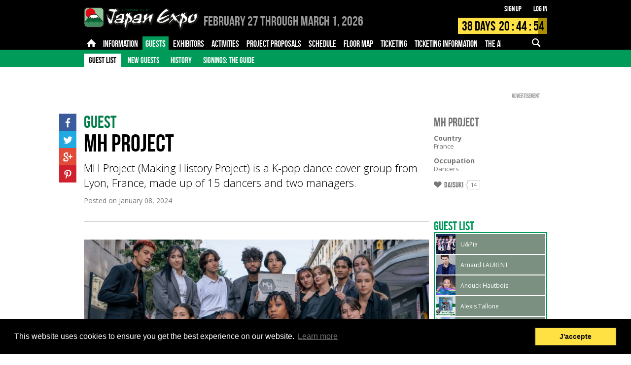

--- FILE ---
content_type: text/html; charset=UTF-8
request_url: https://www.japan-expo-sud.com/en/menu/guest-list_101466/invites/mh-project_3733.htm
body_size: 16546
content:

<!DOCTYPE html>
<html class="EN">
<head>
		<title>Guests  - Japan Expo Marseille</title>
	<meta charset="UTF-8">
	<meta name="viewport" content="initial-scale=1.0">

			<meta name="description" content="MH Project (Making History Project) is a K-pop dance cover group from Lyon, France, made up of 15 dancers and two managers." />

		<meta property="og:title" content="MH Project" />
		<meta property="og:type" content="article" />
		<meta property="og:url" content="https://www.japan-expo-sud.com/en/invites/mh-project_3733.htm" />
		<meta property="og:image" content="https://m.japan-expo.com/126532/dh4111f132b2_L_m.jpg" />
		<meta property="og:description" content="MH Project (Making History Project) is a K-pop dance cover group from Lyon, France, made up of 15 dancers and two managers." />
	
	<base href="https://www.japan-expo-sud.com/" target="_self">
	<link rel="stylesheet" href="https://s.japan-expo.com/katana/css/JES094/sud.css" type="text/css">
	<script src="https://s.japan-expo.com/katana/js/JES094/jquery-1.10.2.min.js"></script>
	<script src="https://s.japan-expo.com/katana/js/JES094/commons.js"></script>
	<script src="https://s.japan-expo.com/katana/js/JES094/masonry.pkgd.min.js"></script>


	<script src="https://s.japan-expo.com/katana/js/JES094/moment.min.js"></script>
	<script src="https://s.japan-expo.com/katana/js/JES094/countdown.min.js"></script>
	<script src="https://s.japan-expo.com/katana/js/JES094/moment-countdown.min.js"></script>

	
	
	<link rel="icon" type="image/png" href="https://s.japan-expo.com/katana/images/JES094/je_favicons/sud.png" />

			<link rel="canonical" href="https://www.japan-expo-sud.com/en/invites/mh-project_3733.htm" />
	
	<script type='text/javascript'>
		(function() {
			var src = document.location.protocol  +
			'//www.googletagservices.com/tag/js/gpt.js';
			document.write('<scr' + 'ipt src="' + src + '"></scr' + 'ipt>');
		})();
	</script>

	<!-- Facebook Pixel Code -->
	<script>
        !function(f,b,e,v,n,t,s){
            if(f.fbq)return;
            n=f.fbq=function(){
                n.callMethod?n.callMethod.apply(n,arguments):n.queue.push(arguments)
            };
            if(!f._fbq)f._fbq=n;
            n.push=n;n.loaded=!0;n.version='2.0';n.queue=[];t=b.createElement(e);t.async=!0;
            t.src=v;s=b.getElementsByTagName(e)[0];	s.parentNode.insertBefore(t,s)
        }(window,document,'script','https://connect.facebook.net/en_US/fbevents.js');

        var facebookPixelActivated = false;

        
			var pixelID = 1147697152677705;

			
			fbq('init', pixelID);
			

			facebookPixelActivated = true;

		
		if(facebookPixelActivated)
		{
			fbq('track', 'PageView');
		}

	</script>
	<noscript>
				<img height="1" width="1" src="https://www.facebook.com/tr?id=1147697152677705&ev=PageView&noscript=1"/>
			</noscript>
	<!-- End Facebook Pixel Code -->

     <!--[if gte IE 9]>
  <style type="text/css">
    .gradient {
       filter: none;
    }
  </style>
  <![endif]-->

	<link rel="stylesheet" type="text/css" href="//cdnjs.cloudflare.com/ajax/libs/cookieconsent2/3.0.3/cookieconsent.min.css" />
	<script src="//cdnjs.cloudflare.com/ajax/libs/cookieconsent2/3.0.3/cookieconsent.min.js"></script>
</head>
<body class="mainLayout  _page _contentPage _guest noLogged">

		        	        	                        		        	        	        	        	        	        	        	        	        	        	

	<div class="header    third-level">
		<div class="top">
	<div class="inner">
		<a href="https://www.japan-expo-sud.com/en/" class="logo">
			<img src="https://s.japan-expo.com/katana/images/JES094/sud-logo.png" alt="2026"/>
		</a>
		<span class="headerText sud">
							<span class="onlySEO">Japan Expo Marseille - </span><span class="date">February 27 through March 1, 2026</span> <span class="place"></span>
					</span>
		<div class="login">
			<div class="_logged">
							</div>
			<div class="_noLogged">
				<a href="https://www.japan-expo-sud.com/en/register/">Sign up</a>
				<a href="https://www.japan-expo-sud.com/en/login/">Log in</a>
			</div>
		</div>
		    <div data-targetdate="1772179200" data-referencedate="1740265200" class="_showTimer ">
        <div class="timer">
            <div class="progress" style="width:89.478285391991%"></div>
            <div class="text">
                <span class="endMsg">Join us!</span>
                <span class="days">
                <span class="d">38</span>  Days
                </span>
                <span class="hours">
                    <span class="h">20</span> : <span class="m">44</span> : <span class="s">59</span>
                </span>
            </div>
        </div>
    </div>
		<div class="mobileActions"><!--
		--><a href="#" data-bodyclass="_mobile_search_menu_opened" data-menuid="searchMenu" class="icon-search _noLogged _mobileMenuFire"></a><!--
	--><a href="#" data-menuid="m_userMenu" data-bodyclass="_mobile_user_menu_opened" class="icon-user _logged _mobileMenuFire"></a><!--
--><a href="#" data-menuid="phoneMenu" data-bodyclass="_mobile_menu_opened" class="icon-menu _mobileMenuFire"></a><!--
--></div>
	</div>
</div>		<div class="navigation">
	<div class="desktopMenu">
		<div class="level first">
			<div class="inner">
                <div class="mainRubs">
					<div class="left">
																				<a data-id="167" class="item  " href="https://www.japan-expo-sud.com/en/">
																	<span class="icon-home"></span>
															</a>
																				<a data-id="229" class="item  " href="https://www.japan-expo-sud.com/en/menu/attendees-guide_268.htm">
																	<span class="inner">Information</span>
															</a>
																				<a data-id="158" class="item  active" href="https://www.japan-expo-sud.com/en/menu/guest-list_101466.htm">
																	<span class="inner">Guests</span>
															</a>
																				<a data-id="156" class="item  " href="https://www.japan-expo-sud.com/en/exposants">
																	<span class="inner">Exhibitors</span>
															</a>
																				<a data-id="157" class="item  " href="https://www.japan-expo-sud.com/en/animations">
																	<span class="inner">Activities</span>
															</a>
																				<a data-id="102073" class="item  " href="https://www.japan-expo-sud.com/en/menu/project-proposals_102073.htm">
																	<span class="inner">Project Proposals</span>
															</a>
																				<a data-id="159" class="item  " href="https://www.japan-expo-sud.com/en/programme">
																	<span class="inner">Schedule</span>
															</a>
																				<a data-id="415" class="item  " href="https://www.japan-expo-sud.com/en/menu_info/floor-map_415.htm">
																	<span class="inner">Floor map</span>
															</a>
																				<a data-id="102033" class="item  " href="https://ticket.japan-expo.com/evenements/japan-expo-marseille-2026">
																	<span class="inner">Ticketing</span>
															</a>
																				<a data-id="100565" class="item  " href="https://www.japan-expo-sud.com/en/menu/ticketing-information_100568.htm">
																	<span class="inner">Ticketing information</span>
															</a>
																				<a data-id="101441" class="item  " href="https://www.japan-expo-sud.com/en/menu_info/the-app_101441.htm">
																	<span class="inner">The App</span>
															</a>
																				<a data-id="100643" class="item  " href="https://www.japan-expo-sud.com/en/menu/frequently-asked-questions_101625.htm">
																	<span class="inner">FAQ</span>
															</a>
																				<a data-id="100824" class="item  " href="https://www.japan-expo-sud.com/en/menu_info/how-to-be-partner_100827.htm">
																	<span class="inner">PRO - MEDIA</span>
															</a>
											</div>
                    <div class="leftForMobile">
                        <select>
                            <option value=""></option>
                                                                                            <option data-id="167" class="item  " href="https://www.japan-expo-sud.com/en/" value="Home">
                                    Home
                                </option>
                                                                                            <option data-id="229" class="item  " href="https://www.japan-expo-sud.com/en/menu/attendees-guide_268.htm" value="Information">
                                    Information
                                </option>
                                                                                            <option data-id="158" class="item  active" href="https://www.japan-expo-sud.com/en/menu/guest-list_101466.htm" value="Guests">
                                    Guests
                                </option>
                                                                                            <option data-id="156" class="item  " href="https://www.japan-expo-sud.com/en/exposants" value="Exhibitors">
                                    Exhibitors
                                </option>
                                                                                            <option data-id="157" class="item  " href="https://www.japan-expo-sud.com/en/animations" value="Activities">
                                    Activities
                                </option>
                                                                                            <option data-id="102073" class="item  " href="https://www.japan-expo-sud.com/en/menu/project-proposals_102073.htm" value="Project Proposals">
                                    Project Proposals
                                </option>
                                                                                            <option data-id="159" class="item  " href="https://www.japan-expo-sud.com/en/programme" value="Schedule">
                                    Schedule
                                </option>
                                                                                            <option data-id="415" class="item  " href="https://www.japan-expo-sud.com/en/menu_info/floor-map_415.htm" value="Floor map">
                                    Floor map
                                </option>
                                                                                            <option data-id="102033" class="item  " href="https://ticket.japan-expo.com/evenements/japan-expo-marseille-2026" value="Ticketing">
                                    Ticketing
                                </option>
                                                                                            <option data-id="100565" class="item  " href="https://www.japan-expo-sud.com/en/menu/ticketing-information_100568.htm" value="Ticketing information">
                                    Ticketing information
                                </option>
                                                                                            <option data-id="101441" class="item  " href="https://www.japan-expo-sud.com/en/menu_info/the-app_101441.htm" value="The App">
                                    The App
                                </option>
                                                                                            <option data-id="100643" class="item  " href="https://www.japan-expo-sud.com/en/menu/frequently-asked-questions_101625.htm" value="FAQ">
                                    FAQ
                                </option>
                                                                                            <option data-id="100824" class="item  " href="https://www.japan-expo-sud.com/en/menu_info/how-to-be-partner_100827.htm" value="PRO - MEDIA">
                                    PRO - MEDIA
                                </option>
                                                    </select>
                    </div>
					<div class="right">
						<div class="item search ">
							<div class="inner">
								<div class="icon-search "></div>
								<div class="inputWrapper">
									<form action="https://www.japan-expo-sud.com/en/search/" id="main-search-form" method="get">

										<input name="search" id="main-search-field" type="text" value=""/>

																			</form>
								</div>
							</div>
						</div>
					</div>
				</div>
			</div>
		</div>
		<div data-itemnb="13" class="level second">
			<div class="inner"><!--
			-->
				<div data-nbitems="8" class="167  ">


					

																					<a href="https://www.japan-expo-sud.com/en/actualites" class="item ">News</a>
													
					

																					<a href="https://www.japan-expo-sud.com/en/menu/about-us_101003.htm" class="item ">About us</a>
													
					

																					<a href="https://www.japan-expo-sud.com/en/menu/memories_100561.htm" class="item ">Memories</a>
													
					

																					<a href="https://www.japan-expo-sud.com/en/menu_info/japanexpotv_100725.htm" class="item ">JapanExpoTV</a>
													
					

																					<a href="https://www.japan-expo-sud.com/en/menu_info/aurore_231.htm" class="item ">Aurore</a>
													
					

																					<a href="https://www.japan-expo-sud.com/en/menu/job-offers_253.htm" class="item ">Job offers</a>
													
					

																					<a href="https://www.japan-expo-sud.com/en/menu_info/official-products_102029.htm" class="item ">Official products</a>
													
					

																					<a href="https://www.japan-expo-sud.com/en/menu_info/signing-sessions_102035.htm" class="item ">Signing sessions</a>
													
					
				</div>
				
				<div data-nbitems="9" class="229  ">


					

																					<a href="https://www.japan-expo-sud.com/en/menu/attendees-guide_268.htm" class="item ">Attendees' guide</a>
													
					

																					<a href="https://www.japan-expo-sud.com/en/menu_info/opening-hours_236.htm" class="item ">Opening hours</a>
													
					

																					<a href="https://www.japan-expo-sud.com/en/menu_info/directions_267.htm" class="item ">Directions</a>
													
					

																					<a href="https://www.japan-expo-sud.com/en/menu/security_100681.htm" class="item ">Security</a>
													
					

																					<a href="https://www.japan-expo-sud.com/en/menu/services_100571.htm" class="item ">Services</a>
													
					

																					<a href="https://www.japan-expo-sud.com/en/menu/children_100795.htm" class="item ">Children</a>
													
					

																					<a href="https://www.japan-expo-sud.com/en/menu/facilities_100601.htm" class="item ">Facilities</a>
													
					

																					<a href="https://www.japan-expo-sud.com/en/menu_info/signings-the-guide_100563.htm" class="item ">Signings: the guide</a>
													
					

																					<a href="https://www.japan-expo-sud.com/en/menu_info/evenings_102077.htm" class="item ">Evenings</a>
													
					
				</div>
				
				<div data-nbitems="4" class="158  active">


					

																					<a href="https://www.japan-expo-sud.com/en/menu/guest-list_101466.htm" class="item active">Guest List</a>
													
					

																					<a href="https://www.japan-expo-sud.com/en/invites" class="item ">New Guests</a>
													
					

																					<a href="https://www.japan-expo-sud.com/en/menu/history_270.htm" class="item ">History</a>
													
					

																					<a href="https://www.japan-expo-sud.com/en/menu_info/signings-the-guide_235.htm" class="item ">Signings: the guide</a>
													
					
				</div>
				
				<div data-nbitems="3" class="156  ">


					

																					<a href="https://www.japan-expo-sud.com/en/exposants" class="item ">Exhibitors' list</a>
													
					

																					<a href="https://www.japan-expo-sud.com/en/menu_info/how-to-get-a-booth_233.htm" class="item ">How to get a booth?</a>
													
					

																					<a href="https://www.japan-expo-sud.com/en/menu_info/exhibitor-faq_234.htm" class="item ">Exhibitor FAQ</a>
													
					
				</div>
				
				<div data-nbitems="4" class="157  ">


					

																					<a href="https://www.japan-expo-sud.com/en/animations" class="item ">All activities</a>
													
					

																					<a href="https://www.japan-expo-sud.com/en/menu/cosplay-info_100812.htm" class="item ">Cosplay Info</a>
													
					

																					<a href="https://www.japan-expo-sud.com/en/menu_info/how-to-be-a-participant_100933.htm" class="item ">How to be a participant</a>
													
					

																					<a href="https://www.japan-expo-sud.com/en/menu_info/jens_240.htm" class="item ">Jens</a>
													
					
				</div>
				
				<div data-nbitems="0" class="102073  ">


					
				</div>
				
				<div data-nbitems="5" class="159  ">


					

																					<a href="https://www.japan-expo-sud.com/en/programme/undefined-days" class="item ">Date unknown</a>
													
					

																					<a href="https://www.japan-expo-sud.com/en/programme/2026-02-27" class="item ">Friday</a>
													
					

																					<a href="https://www.japan-expo-sud.com/en/programme/2026-02-28" class="item ">Saturday</a>
													
					

																					<a href="https://www.japan-expo-sud.com/en/programme/2026-03-01" class="item ">Sunday</a>
													
					

																					<a href="https://www.japan-expo-sud.com/en/programme" class="item ">3-day schedule</a>
													
					
				</div>
				
				<div data-nbitems="0" class="415  ">


					
				</div>
				
				<div data-nbitems="0" class="102033  ">


					
				</div>
				
				<div data-nbitems="3" class="100565  ">


					

																					<a href="https://www.japan-expo-sud.com/en/menu/ticketing-information_100568.htm" class="item ">Ticketing Information</a>
													
					

																					<a href="https://www.japan-expo-sud.com/en/menu/ticket-details-prices_100633.htm" class="item ">Ticket Details & Prices</a>
													
					

																					<a href="https://www.japan-expo-sud.com/en/conditions_100611.htm" class="item ">General Terms and Conditions</a>
													
					
				</div>
				
				<div data-nbitems="0" class="101441  ">


					
				</div>
				
				<div data-nbitems="2" class="100643  ">


					

																					<a href="https://www.japan-expo-sud.com/en/menu/frequently-asked-questions_101625.htm" class="item ">Frequently Asked Questions</a>
													
					

																					<a href="https://www.japan-expo-sud.com/en/menu_info/feedback_102079.htm" class="item ">Feedback</a>
													
					
				</div>
				
				<div data-nbitems="4" class="100824  ">


					

																					<a href="https://www.japan-expo-sud.com/en/menu_info/how-to-be-partner_100827.htm" class="item ">How to be partner</a>
													
					

																					<a href="https://www.japan-expo-sud.com/en/menu/media_100826.htm" class="item ">Media</a>
													
					

																					<a href="https://www.japan-expo-sud.com/en/menu_info/how-to-exhibit_100828.htm" class="item ">How to exhibit</a>
													
					

																					<a href="https://www.japan-expo-sud.com/en/menu_info/faq_100829.htm" class="item ">FAQ</a>
													
					
				</div>
				<!--
			--></div>
		</div>
	</div>

	<div class="searchMenu _mobileMenu" id="searchMenu">
		<div class="item search">

			<div class="inner">
				<div class="inputWrapper">
					<form class=""    action="https://www.japan-expo-sud.com/en/search/" onsubmit="" ><input type="hidden" name="do" value="" /><div class="srvRsp"></div>												

<div class="textCmp    formComponent noLabel _search" ><div class="fieldInner">
<input type="text"  name="search"  placeholder="" value=""  />

</div><div class="srvRsp"></div></div>						<div onclick="$(this).parents('form').submit()" class="icon-search "></div>
					</form>				</div>
			</div>
		</div>

	</div>

	<div class="userMenu _mobileMenu" id="m_userMenu">

		
	</div>

	<div class="phoneMenu _mobileMenu" id="phoneMenu">

		<div class="item login _noLogged">
			<div class="table btns">
				<div class="td btnWrapper">
					<a href="https://www.japan-expo-sud.com/en/compte/" class="btn _textfill">Log in</a>
				</div>
				<div class="td btnWrapper">
					<a href="https://www.japan-expo-sud.com/en/register/" class="btn _textfill">Sign up</a>
				</div>
			</div>
		</div>
		<div class=" _logged item search">
			<div class="inner">
				<div class="inputWrapper">

					<form class=""    action="https://www.japan-expo-sud.com/en/search/" onsubmit="" ><input type="hidden" name="do" value="" /><div class="srvRsp"></div>
						

<div class="textCmp    formComponent noLabel _search" ><div class="fieldInner">
<input type="text"  name="search"  placeholder="" value=""  />

</div><div class="srvRsp"></div></div>						<div onclick="$(this).parents('form').submit()" class="icon-search "></div>
					</form>

				</div>
			</div>
		</div>

					<div data-nbitems="8" class="item item_167  ">

				<div class="inner">
					<div class="label">
						<a href="https://www.japan-expo-sud.com/en/">
							Home
						</a>
					</div>


					<div class="subitems">
						
															<a href="https://www.japan-expo-sud.com/en/actualites" class="item ">News</a>
													
															<a href="https://www.japan-expo-sud.com/en/menu/about-us_101003.htm" class="item ">About us</a>
													
															<a href="https://www.japan-expo-sud.com/en/menu/memories_100561.htm" class="item ">Memories</a>
													
															<a href="https://www.japan-expo-sud.com/en/menu_info/japanexpotv_100725.htm" class="item ">JapanExpoTV</a>
													
															<a href="https://www.japan-expo-sud.com/en/menu_info/aurore_231.htm" class="item ">Aurore</a>
													
															<a href="https://www.japan-expo-sud.com/en/menu/job-offers_253.htm" class="item ">Job offers</a>
													
															<a href="https://www.japan-expo-sud.com/en/menu_info/official-products_102029.htm" class="item ">Official products</a>
													
															<a href="https://www.japan-expo-sud.com/en/menu_info/signing-sessions_102035.htm" class="item ">Signing sessions</a>
																		</div>
				</div>

			</div>
					<div data-nbitems="9" class="item item_229  ">

				<div class="inner">
					<div class="label">
						<a href="https://www.japan-expo-sud.com/en/menu/attendees-guide_268.htm">
							Information
						</a>
					</div>


					<div class="subitems">
						
															<a href="https://www.japan-expo-sud.com/en/menu/attendees-guide_268.htm" class="item ">Attendees' guide</a>
													
															<a href="https://www.japan-expo-sud.com/en/menu_info/opening-hours_236.htm" class="item ">Opening hours</a>
													
															<a href="https://www.japan-expo-sud.com/en/menu_info/directions_267.htm" class="item ">Directions</a>
													
															<a href="https://www.japan-expo-sud.com/en/menu/security_100681.htm" class="item ">Security</a>
													
															<a href="https://www.japan-expo-sud.com/en/menu/services_100571.htm" class="item ">Services</a>
													
															<a href="https://www.japan-expo-sud.com/en/menu/children_100795.htm" class="item ">Children</a>
													
															<a href="https://www.japan-expo-sud.com/en/menu/facilities_100601.htm" class="item ">Facilities</a>
													
															<a href="https://www.japan-expo-sud.com/en/menu_info/signings-the-guide_100563.htm" class="item ">Signings: the guide</a>
													
															<a href="https://www.japan-expo-sud.com/en/menu_info/evenings_102077.htm" class="item ">Evenings</a>
																		</div>
				</div>

			</div>
					<div data-nbitems="4" class="item item_158  active">

				<div class="inner">
					<div class="label">
						<a href="https://www.japan-expo-sud.com/en/menu/guest-list_101466.htm">
							Guests
						</a>
					</div>


					<div class="subitems">
						
															<a href="https://www.japan-expo-sud.com/en/menu/guest-list_101466.htm" class="item active">Guest List</a>
													
															<a href="https://www.japan-expo-sud.com/en/invites" class="item ">New Guests</a>
													
															<a href="https://www.japan-expo-sud.com/en/menu/history_270.htm" class="item ">History</a>
													
															<a href="https://www.japan-expo-sud.com/en/menu_info/signings-the-guide_235.htm" class="item ">Signings: the guide</a>
																		</div>
				</div>

			</div>
					<div data-nbitems="3" class="item item_156  ">

				<div class="inner">
					<div class="label">
						<a href="https://www.japan-expo-sud.com/en/exposants">
							Exhibitors
						</a>
					</div>


					<div class="subitems">
						
															<a href="https://www.japan-expo-sud.com/en/exposants" class="item ">Exhibitors' list</a>
													
															<a href="https://www.japan-expo-sud.com/en/menu_info/how-to-get-a-booth_233.htm" class="item ">How to get a booth?</a>
													
															<a href="https://www.japan-expo-sud.com/en/menu_info/exhibitor-faq_234.htm" class="item ">Exhibitor FAQ</a>
																		</div>
				</div>

			</div>
					<div data-nbitems="4" class="item item_157  ">

				<div class="inner">
					<div class="label">
						<a href="https://www.japan-expo-sud.com/en/animations">
							Activities
						</a>
					</div>


					<div class="subitems">
						
															<a href="https://www.japan-expo-sud.com/en/animations" class="item ">All activities</a>
													
															<a href="https://www.japan-expo-sud.com/en/menu/cosplay-info_100812.htm" class="item ">Cosplay Info</a>
													
															<a href="https://www.japan-expo-sud.com/en/menu_info/how-to-be-a-participant_100933.htm" class="item ">How to be a participant</a>
													
															<a href="https://www.japan-expo-sud.com/en/menu_info/jens_240.htm" class="item ">Jens</a>
																		</div>
				</div>

			</div>
					<div data-nbitems="0" class="item item_102073  ">

				<div class="inner">
					<div class="label">
						<a href="https://www.japan-expo-sud.com/en/menu/project-proposals_102073.htm">
							Project Proposals
						</a>
					</div>


					<div class="subitems">
											</div>
				</div>

			</div>
					<div data-nbitems="5" class="item item_159  ">

				<div class="inner">
					<div class="label">
						<a href="https://www.japan-expo-sud.com/en/programme">
							Schedule
						</a>
					</div>


					<div class="subitems">
						
															<a href="https://www.japan-expo-sud.com/en/programme/undefined-days" class="item ">Date unknown</a>
													
															<a href="https://www.japan-expo-sud.com/en/programme/2026-02-27" class="item ">Friday</a>
													
															<a href="https://www.japan-expo-sud.com/en/programme/2026-02-28" class="item ">Saturday</a>
													
															<a href="https://www.japan-expo-sud.com/en/programme/2026-03-01" class="item ">Sunday</a>
													
															<a href="https://www.japan-expo-sud.com/en/programme" class="item ">3-day schedule</a>
																		</div>
				</div>

			</div>
					<div data-nbitems="0" class="item item_415  ">

				<div class="inner">
					<div class="label">
						<a href="https://www.japan-expo-sud.com/en/menu_info/floor-map_415.htm">
							Floor map
						</a>
					</div>


					<div class="subitems">
											</div>
				</div>

			</div>
					<div data-nbitems="0" class="item item_102033  ">

				<div class="inner">
					<div class="label">
						<a href="https://ticket.japan-expo.com/evenements/japan-expo-marseille-2026">
							Ticketing
						</a>
					</div>


					<div class="subitems">
											</div>
				</div>

			</div>
					<div data-nbitems="3" class="item item_100565  ">

				<div class="inner">
					<div class="label">
						<a href="https://www.japan-expo-sud.com/en/menu/ticketing-information_100568.htm">
							Ticketing information
						</a>
					</div>


					<div class="subitems">
						
															<a href="https://www.japan-expo-sud.com/en/menu/ticketing-information_100568.htm" class="item ">Ticketing Information</a>
													
															<a href="https://www.japan-expo-sud.com/en/menu/ticket-details-prices_100633.htm" class="item ">Ticket Details & Prices</a>
													
															<a href="https://www.japan-expo-sud.com/en/conditions_100611.htm" class="item ">General Terms and Conditions</a>
																		</div>
				</div>

			</div>
					<div data-nbitems="0" class="item item_101441  ">

				<div class="inner">
					<div class="label">
						<a href="https://www.japan-expo-sud.com/en/menu_info/the-app_101441.htm">
							The App
						</a>
					</div>


					<div class="subitems">
											</div>
				</div>

			</div>
					<div data-nbitems="2" class="item item_100643  ">

				<div class="inner">
					<div class="label">
						<a href="https://www.japan-expo-sud.com/en/menu/frequently-asked-questions_101625.htm">
							FAQ
						</a>
					</div>


					<div class="subitems">
						
															<a href="https://www.japan-expo-sud.com/en/menu/frequently-asked-questions_101625.htm" class="item ">Frequently Asked Questions</a>
													
															<a href="https://www.japan-expo-sud.com/en/menu_info/feedback_102079.htm" class="item ">Feedback</a>
																		</div>
				</div>

			</div>
					<div data-nbitems="4" class="item item_100824  ">

				<div class="inner">
					<div class="label">
						<a href="https://www.japan-expo-sud.com/en/menu_info/how-to-be-partner_100827.htm">
							PRO - MEDIA
						</a>
					</div>


					<div class="subitems">
						
															<a href="https://www.japan-expo-sud.com/en/menu_info/how-to-be-partner_100827.htm" class="item ">How to be partner</a>
													
															<a href="https://www.japan-expo-sud.com/en/menu/media_100826.htm" class="item ">Media</a>
													
															<a href="https://www.japan-expo-sud.com/en/menu_info/how-to-exhibit_100828.htm" class="item ">How to exhibit</a>
													
															<a href="https://www.japan-expo-sud.com/en/menu_info/faq_100829.htm" class="item ">FAQ</a>
																		</div>
				</div>

			</div>
		
	</div>

			<div class="menu-level-3">
			<div class="menu-header" onclick="javascript:ShowMobileMenuLvl3()">
				
<div class="selectCmp   small formComponent noLabel " id="menu_suggestions"><div class="fieldInner">








<select class="formComponent" id="select_menu_suggestions" name="menusuggestions" >



<option   value="https://www.japan-expo-sud.com/en/menu/guest-list_101466/invites/upia_4715.htm" >

U&Pia

</option>


<option   value="https://www.japan-expo-sud.com/en/menu/guest-list_101466/invites/arnaud-laurent_4721.htm" >

Arnaud LAURENT

</option>


<option   value="https://www.japan-expo-sud.com/en/menu/guest-list_101466/invites/anouck-hautbois_4725.htm" >

Anouck Hautbois

</option>


<option   value="https://www.japan-expo-sud.com/en/menu/guest-list_101466/invites/alexis-tallone_4749.htm" >

Alexis Tallone

</option>


<option   value="https://www.japan-expo-sud.com/en/menu/guest-list_101466/invites/monsieur-pof_4747.htm" >

Monsieur Pof

</option>


<option   value="https://www.japan-expo-sud.com/en/menu/guest-list_101466/invites/kawzzen_4731.htm" >

Kawzzen

</option>


<option   value="https://www.japan-expo-sud.com/en/menu/guest-list_101466/invites/tero_4733.htm" >

TERO

</option>


<option   value="https://www.japan-expo-sud.com/en/menu/guest-list_101466/invites/dorian-coulon_4737.htm" >

Dorian Coulon

</option>


<option   value="https://www.japan-expo-sud.com/en/menu/guest-list_101466/invites/julien-cortey_4319.htm" >

Julien Cortey

</option>


<option   value="https://www.japan-expo-sud.com/en/menu/guest-list_101466/invites/shyro_4745.htm" >

SHYRO

</option>


<option   value="https://www.japan-expo-sud.com/en/menu/guest-list_101466/invites/yorin_4743.htm" >

Yorin

</option>


<option   value="https://www.japan-expo-sud.com/en/menu/guest-list_101466/invites/crazybomb-world_4735.htm" >

CrazyBomb World

</option>


<option   value="https://www.japan-expo-sud.com/en/menu/guest-list_101466/invites/chauve-burlesque_4739.htm" >

Chauve Burlesque

</option>


<option   value="https://www.japan-expo-sud.com/en/menu/guest-list_101466/invites/lkr_4741.htm" >

LKR

</option>


<option   value="https://www.japan-expo-sud.com/en/menu/guest-list_101466/invites/young-ill_4723.htm" >

Young Ill

</option>


<option   value="https://www.japan-expo-sud.com/en/menu/guest-list_101466/invites/nning_4727.htm" >

Nning

</option>


</select>

<div class="value"></div>
<div class="optionsList"></div>





</div><div class="srvRsp"></div></div>			</div>
		</div>
	</div>

	<script type="text/javascript">
		function ShowMobileMenuLvl3(e) {
			if ( $('#menu-item').css('display') === 'none' )
				$('#menu-item').css("display", "block");
			else
				$('#menu-item').css("display", "none");
		}
	</script>
	</div>

	<div class="main">
		<div class="sidebar">
			
<div class="suggestion-wrapper">
    <ul class="menu-suggestions">
		    </ul>
</div>

<div class="adBox">
	<div class="adWrapper"><div class="ad"><div class="adInner _dfp" data-targets="{&quot;pageRef&quot;:&quot;&quot;,&quot;pageUrl&quot;:&quot;http:\/\/www.japan-expo-sud.com\/en\/menu\/guest-list_101466\/invites\/mh-project_3733.htm&quot;}" data-sizemapping="[[[980,769],[300,600]]]" data-slot="SIDEBAR" data-dfpuid="28958718" data-elid="gpt-ad-696e1234236e6" data-adid="RightSidebar_Sud" style=''><div id='gpt-ad-696e1234236e6'></div><div class="adLabel">Advertisement</div></div></div></div>
</div>

<div class="adBox contentBox well" style="padding:20px;">
	<div class="adWrapper"><div class="ad"><div class="adInner _dfp" data-targets="{&quot;pageRef&quot;:&quot;&quot;,&quot;pageUrl&quot;:&quot;http:\/\/www.japan-expo-sud.com\/en\/menu\/guest-list_101466\/invites\/mh-project_3733.htm&quot;}" data-sizemapping="[[[980,769],[250,250]]]" data-slot="SIDEBAR_SMALL" data-dfpuid="28958718" data-elid="gpt-ad-696e123423dbe" data-adid="RightSidebarSmall_Sud" style=''><div id='gpt-ad-696e123423dbe'></div><div class="adLabel">Advertisement</div></div></div></div>
</div>

<div class="contentBox well">
	<div class="head">
		<h3>Follow us</h3>
	</div>
	<div>
		<ul class="socialNetworks">
						<li class="sn facebook">
				<a target="_blank" href="https://www.facebook.com/japanexposud">
					<span class="icon-facebook"></span>
				</a>
			</li>
						<li class="sn twitter">
				<a target="_blank" href="https://twitter.com/JapanExpoSud">
					<span class="icon-twitter"></span>
				</a>
			</li>
						<li class="sn youtube">
				<a target="_blank" href="https://www.youtube.com/JAPANEXPOTV">
					<span class="icon-youtube"></span>
				</a>
			</li>
						<li class="sn instagram">
				<a target="_blank" href="https://instagram.com/japanexpo_fr/">
					<span class="icon-instagram"></span>
				</a>
			</li>
						<li class="sn twitch">
				<a target="_blank" href="https://www.twitch.tv/JapanExpo" style="background-image:url('https://s.japan-expo.com/katana/images/JES094/icon-twitch.jpg');" >
					<span class="icon-twitch"></span>
				</a>
			</li>
					</ul>
	</div>
</div>		</div>

		<div class="mainWrapper">
			<div class="mainTop">
		<div class="adBox">
			<div class="adWrapper"><div class="ad"><div class="adInner _dfp" data-targets="{&quot;pageRef&quot;:&quot;&quot;,&quot;pageUrl&quot;:&quot;http:\/\/www.japan-expo-sud.com\/en\/menu\/guest-list_101466\/invites\/mh-project_3733.htm&quot;}" data-sizemapping="[[[980,769],[728,90]],[[769,500],[468,60]],[[500,769],[468,60]],[[300,400],[234,60]]]" data-slot="MAIN_TOP" data-dfpuid="28958718" data-elid="gpt-ad-696e1234245ef" data-adid="MainTop_Sud" style=''><div id='gpt-ad-696e1234245ef'></div><div class="adLabel">Advertisement</div></div></div></div>
		</div>
	</div>

			





    
	    <div class="article-wrapper">
        <article data-watermark="">

            <header class="pageHeadBox">
                				                	                                <div class="section">Guest</div><h1>MH Project</h1><h2>MH Project (Making History Project) is a K-pop dance cover group from Lyon, France, made up of 15 dancers and two managers.</h2>


                <div class="date">Posted on
                    <time datetime="2024-01-08 08:40:00" pubdate="pubdate">January 08, 2024</time>
                </div>
                


            </header>

            <div class="content">
                

<div class="_block _stretchPhoto"><div data-copyrightlength="0" class="_rspvimgset _withcopyright  img"><img data-t="1768821300.173" data-setid="126531"  data-sizes="{&quot;CL&quot;:{&quot;ratio&quot;:1,&quot;isFree&quot;:false,&quot;orientation&quot;:&quot;L&quot;,&quot;sizes&quot;:{&quot;s&quot;:{&quot;w&quot;:176,&quot;h&quot;:100,&quot;suffix&quot;:&quot;s&quot;},&quot;m&quot;:{&quot;w&quot;:528,&quot;h&quot;:300,&quot;suffix&quot;:&quot;m&quot;},&quot;b&quot;:{&quot;w&quot;:800,&quot;h&quot;:455,&quot;suffix&quot;:&quot;b&quot;}}}}" data-sources="{&quot;CL&quot;:{&quot;width&quot;:&quot;&quot;,&quot;height&quot;:&quot;&quot;,&quot;copyright&quot;:&quot;&quot;}}" data-legend="" data-formats="{&quot;CL&quot;:{&quot;s&quot;:&quot;https:\/\/m.japan-expo.com\/126531\/dh4111a2g1s4_CL_s.jpg&quot;,&quot;m&quot;:&quot;https:\/\/m.japan-expo.com\/126531\/dh4111a2g1s4_CL_m.jpg&quot;,&quot;b&quot;:&quot;https:\/\/m.japan-expo.com\/126531\/dh4111a2g1s4_CL_b.jpg&quot;}}" class="rspvimgset  CL _imgSetNeedsPopulate   " src="[data-uri]" alt="" style="background-image:url('https://m.japan-expo.com/126531/dh4111a2g1s4_CL_m.jpg');-ms-behavior: url('https://s.japan-expo.com/katana/css/JES094/backgroundsize.min.htc');"/><div class="copyright"></div></div></div><div class="_block _text"><div class="text"><p>The <strong>MH Project</strong> was founded in March 2022 by <strong>Yuuki</strong>, who is the leader of the group. The main purpose of this group is to unite <strong>dance enthusiasts</strong> who share a common passion and to help each other improve. The <strong>MH Project</strong> is primarily a group of friends, where the founding members had already been dancing together before the group was formed. Over time, they have welcomed new members and now consider themselves a family. They support and stand by each other through thick and thin, and their days are filled with <strong>hard work</strong>, <strong>effort</strong>,<strong> laughter</strong>, and<strong> joy</strong>. </p>

<p>You can join them at <strong>Japan Expo Marseille</strong> and enjoy a variety of K-pop-related activities on the <strong>Kamo stage</strong>. Also, don't miss their <strong>K-pop shows</strong> on Friday and Sunday at the <strong>Sakura stage</strong>!</p>

<p><strong>Follow MH Project on:</strong></p>

<ul>
	<li><strong><a href="https://www.youtube.com/@m.hproject69" target="_blank">YouTube</a></strong></li>
	<li><strong><a href="https://www.instagram.com/m.hproject/" target="_blank">Instagram</a></strong></li>
	<li><strong><a href="https://www.tiktok.com/@mhpr0ject" target="_blank">TikTok</a></strong></li>
</ul>
</div></div>


            </div>

            <aside class="bottom">
                

<h2> MH Project</h2>


<h3>Country</h3>
<p>France</p>


<h3>Occupation</h3>
<p>Dancers</p>




                <div class="actions">
                    <a data-btndatas="{&quot;Counter&quot;:14,&quot;Label&quot;:&quot;Daisuki&quot;,&quot;CancelLabel&quot;:&quot;Cancel Daisuki&quot;,&quot;IsActive&quot;:false,&quot;Url&quot;:&quot;https:\/\/www.japan-expo-sud.com\/ajax\/daisuki.php?id=3733&amp;ty=4&quot;}" href="https://www.japan-expo-sud.com/ajax/daisuki.php?id=3733&ty=4" class="inlineBtn _ajaxBtn _daisukiBtn "><span class="label"><span class="active">Daisuki</span><span class="cancel">Cancel Daisuki</span></span><span class="cntr">14</span></a>
                    
                </div>
				<div class="bottom-menu-lvl3">
											<div class="suggestion-wrapper">
			<a href="https://www.japan-expo-sud.com/en/menu/guest-list_101466.htm" class="menu-title">Guest List</a>
		<ul class="menu-suggestions">
					<li class="suggestion">
				<div class="suggestion-photo">
					<div data-copyrightlength="0" class="_rspvimgset  "><img data-t="1768820088.4491" data-setid="143906"  data-sizes="{&quot;C&quot;:{&quot;ratio&quot;:1,&quot;isFree&quot;:false,&quot;orientation&quot;:&quot;C&quot;,&quot;sizes&quot;:{&quot;s&quot;:{&quot;w&quot;:150,&quot;h&quot;:150,&quot;suffix&quot;:&quot;s&quot;},&quot;m&quot;:{&quot;w&quot;:425,&quot;h&quot;:425,&quot;suffix&quot;:&quot;m&quot;},&quot;b&quot;:{&quot;w&quot;:700,&quot;h&quot;:700,&quot;suffix&quot;:&quot;b&quot;}}},&quot;L&quot;:{&quot;ratio&quot;:1.76,&quot;isFree&quot;:false,&quot;orientation&quot;:&quot;L&quot;,&quot;sizes&quot;:{&quot;s&quot;:{&quot;w&quot;:176,&quot;h&quot;:100,&quot;suffix&quot;:&quot;s&quot;},&quot;m&quot;:{&quot;w&quot;:528,&quot;h&quot;:300,&quot;suffix&quot;:&quot;m&quot;},&quot;b&quot;:{&quot;w&quot;:800,&quot;h&quot;:455,&quot;suffix&quot;:&quot;b&quot;}}},&quot;P&quot;:{&quot;ratio&quot;:1.76,&quot;isFree&quot;:false,&quot;orientation&quot;:&quot;P&quot;,&quot;sizes&quot;:{&quot;s&quot;:{&quot;w&quot;:100,&quot;h&quot;:176,&quot;suffix&quot;:&quot;s&quot;},&quot;m&quot;:{&quot;w&quot;:300,&quot;h&quot;:528,&quot;suffix&quot;:&quot;m&quot;},&quot;b&quot;:{&quot;w&quot;:455,&quot;h&quot;:800,&quot;suffix&quot;:&quot;b&quot;}}},&quot;LL&quot;:{&quot;ratio&quot;:2,&quot;isFree&quot;:false,&quot;orientation&quot;:&quot;L&quot;,&quot;sizes&quot;:{&quot;s&quot;:{&quot;w&quot;:230,&quot;h&quot;:110,&quot;suffix&quot;:&quot;s&quot;},&quot;m&quot;:{&quot;w&quot;:472,&quot;h&quot;:226,&quot;suffix&quot;:&quot;m&quot;},&quot;b&quot;:{&quot;w&quot;:800,&quot;h&quot;:383,&quot;suffix&quot;:&quot;b&quot;}}}}" data-sources="{&quot;C&quot;:{&quot;width&quot;:&quot;&quot;,&quot;height&quot;:&quot;&quot;,&quot;copyright&quot;:&quot;&quot;},&quot;L&quot;:{&quot;width&quot;:&quot;&quot;,&quot;height&quot;:&quot;&quot;,&quot;copyright&quot;:&quot;&quot;},&quot;P&quot;:{&quot;width&quot;:&quot;&quot;,&quot;height&quot;:&quot;&quot;,&quot;copyright&quot;:&quot;&quot;},&quot;LL&quot;:{&quot;width&quot;:&quot;&quot;,&quot;height&quot;:&quot;&quot;,&quot;copyright&quot;:&quot;&quot;}}" data-legend="" data-formats="{&quot;C&quot;:{&quot;s&quot;:&quot;https:\/\/m.japan-expo.com\/143906\/dh1n1d1a29277_C_s.jpg&quot;,&quot;m&quot;:&quot;https:\/\/m.japan-expo.com\/143906\/dh1n1d1a29277_C_m.jpg&quot;,&quot;b&quot;:&quot;https:\/\/m.japan-expo.com\/143906\/dh1n1d1a29277_C_b.jpg&quot;},&quot;L&quot;:{&quot;s&quot;:&quot;https:\/\/m.japan-expo.com\/143906\/dh1n1d1a29277_L_s.jpg&quot;,&quot;m&quot;:&quot;https:\/\/m.japan-expo.com\/143906\/dh1n1d1a29277_L_m.jpg&quot;,&quot;b&quot;:&quot;https:\/\/m.japan-expo.com\/143906\/dh1n1d1a29277_L_b.jpg&quot;},&quot;P&quot;:{&quot;s&quot;:&quot;https:\/\/m.japan-expo.com\/143906\/dh1n1d1a29277_P_s.jpg&quot;,&quot;m&quot;:&quot;https:\/\/m.japan-expo.com\/143906\/dh1n1d1a29277_P_m.jpg&quot;,&quot;b&quot;:&quot;https:\/\/m.japan-expo.com\/143906\/dh1n1d1a29277_P_b.jpg&quot;},&quot;LL&quot;:{&quot;s&quot;:&quot;https:\/\/m.japan-expo.com\/143906\/dh1n1d1a29277_LL_s.jpg&quot;,&quot;m&quot;:&quot;https:\/\/m.japan-expo.com\/143906\/dh1n1d1a29277_LL_m.jpg&quot;,&quot;b&quot;:&quot;https:\/\/m.japan-expo.com\/143906\/dh1n1d1a29277_LL_b.jpg&quot;}}" class="rspvimgset  LL _imgSetNeedsPopulate   " src="[data-uri]" alt="" style="background-image:url('https://m.japan-expo.com/143906/dh1n1d1a29277_L_m.jpg');-ms-behavior: url('https://s.japan-expo.com/katana/css/JES094/backgroundsize.min.htc');"/><div class="copyright"></div></div>
				</div>
				<div class="suggestion-title   ">
					<a title="U&Pia" href="https://www.japan-expo-sud.com/en/menu/guest-list_101466/invites/upia_4715.htm">U&Pia</a>
				</div>
			</li>
					<li class="suggestion">
				<div class="suggestion-photo">
					<div data-copyrightlength="0" class="_rspvimgset  "><img data-t="1768818819.7" data-setid="144658"  data-sizes="{&quot;C&quot;:{&quot;ratio&quot;:1,&quot;isFree&quot;:false,&quot;orientation&quot;:&quot;C&quot;,&quot;sizes&quot;:{&quot;s&quot;:{&quot;w&quot;:150,&quot;h&quot;:150,&quot;suffix&quot;:&quot;s&quot;},&quot;m&quot;:{&quot;w&quot;:425,&quot;h&quot;:425,&quot;suffix&quot;:&quot;m&quot;},&quot;b&quot;:{&quot;w&quot;:700,&quot;h&quot;:700,&quot;suffix&quot;:&quot;b&quot;}}},&quot;L&quot;:{&quot;ratio&quot;:1.76,&quot;isFree&quot;:false,&quot;orientation&quot;:&quot;L&quot;,&quot;sizes&quot;:{&quot;s&quot;:{&quot;w&quot;:176,&quot;h&quot;:100,&quot;suffix&quot;:&quot;s&quot;},&quot;m&quot;:{&quot;w&quot;:528,&quot;h&quot;:300,&quot;suffix&quot;:&quot;m&quot;},&quot;b&quot;:{&quot;w&quot;:800,&quot;h&quot;:455,&quot;suffix&quot;:&quot;b&quot;}}},&quot;P&quot;:{&quot;ratio&quot;:1.76,&quot;isFree&quot;:false,&quot;orientation&quot;:&quot;P&quot;,&quot;sizes&quot;:{&quot;s&quot;:{&quot;w&quot;:100,&quot;h&quot;:176,&quot;suffix&quot;:&quot;s&quot;},&quot;m&quot;:{&quot;w&quot;:300,&quot;h&quot;:528,&quot;suffix&quot;:&quot;m&quot;},&quot;b&quot;:{&quot;w&quot;:455,&quot;h&quot;:800,&quot;suffix&quot;:&quot;b&quot;}}},&quot;LL&quot;:{&quot;ratio&quot;:2,&quot;isFree&quot;:false,&quot;orientation&quot;:&quot;L&quot;,&quot;sizes&quot;:{&quot;s&quot;:{&quot;w&quot;:230,&quot;h&quot;:110,&quot;suffix&quot;:&quot;s&quot;},&quot;m&quot;:{&quot;w&quot;:472,&quot;h&quot;:226,&quot;suffix&quot;:&quot;m&quot;},&quot;b&quot;:{&quot;w&quot;:800,&quot;h&quot;:383,&quot;suffix&quot;:&quot;b&quot;}}}}" data-sources="{&quot;C&quot;:{&quot;width&quot;:&quot;&quot;,&quot;height&quot;:&quot;&quot;,&quot;copyright&quot;:&quot;&quot;},&quot;L&quot;:{&quot;width&quot;:&quot;&quot;,&quot;height&quot;:&quot;&quot;,&quot;copyright&quot;:&quot;&quot;},&quot;P&quot;:{&quot;width&quot;:&quot;&quot;,&quot;height&quot;:&quot;&quot;,&quot;copyright&quot;:&quot;&quot;},&quot;LL&quot;:{&quot;width&quot;:&quot;&quot;,&quot;height&quot;:&quot;&quot;,&quot;copyright&quot;:&quot;&quot;}}" data-legend="" data-formats="{&quot;C&quot;:{&quot;s&quot;:&quot;https:\/\/m.japan-expo.com\/144658\/dh1q1e2b2m1o0_C_s.jpg&quot;,&quot;m&quot;:&quot;https:\/\/m.japan-expo.com\/144658\/dh1q1e2b2m1o0_C_m.jpg&quot;,&quot;b&quot;:&quot;https:\/\/m.japan-expo.com\/144658\/dh1q1e2b2m1o0_C_b.jpg&quot;},&quot;L&quot;:{&quot;s&quot;:&quot;https:\/\/m.japan-expo.com\/144658\/dh1q1e2b2m1o0_L_s.jpg&quot;,&quot;m&quot;:&quot;https:\/\/m.japan-expo.com\/144658\/dh1q1e2b2m1o0_L_m.jpg&quot;,&quot;b&quot;:&quot;https:\/\/m.japan-expo.com\/144658\/dh1q1e2b2m1o0_L_b.jpg&quot;},&quot;P&quot;:{&quot;s&quot;:&quot;https:\/\/m.japan-expo.com\/144658\/dh1q1e2b2m1o0_P_s.jpg&quot;,&quot;m&quot;:&quot;https:\/\/m.japan-expo.com\/144658\/dh1q1e2b2m1o0_P_m.jpg&quot;,&quot;b&quot;:&quot;https:\/\/m.japan-expo.com\/144658\/dh1q1e2b2m1o0_P_b.jpg&quot;},&quot;LL&quot;:{&quot;s&quot;:&quot;https:\/\/m.japan-expo.com\/144658\/dh1q1e2b2m1o0_LL_s.jpg&quot;,&quot;m&quot;:&quot;https:\/\/m.japan-expo.com\/144658\/dh1q1e2b2m1o0_LL_m.jpg&quot;,&quot;b&quot;:&quot;https:\/\/m.japan-expo.com\/144658\/dh1q1e2b2m1o0_LL_b.jpg&quot;}}" class="rspvimgset  LL _imgSetNeedsPopulate   " src="[data-uri]" alt="" style="background-image:url('https://m.japan-expo.com/144658/dh1q1e2b2m1o0_L_m.jpg');-ms-behavior: url('https://s.japan-expo.com/katana/css/JES094/backgroundsize.min.htc');"/><div class="copyright"></div></div>
				</div>
				<div class="suggestion-title   ">
					<a title="Arnaud LAURENT" href="https://www.japan-expo-sud.com/en/menu/guest-list_101466/invites/arnaud-laurent_4721.htm">Arnaud LAURENT</a>
				</div>
			</li>
					<li class="suggestion">
				<div class="suggestion-photo">
					<div data-copyrightlength="0" class="_rspvimgset  "><img data-t="1768818819.7108" data-setid="144718"  data-sizes="{&quot;C&quot;:{&quot;ratio&quot;:1,&quot;isFree&quot;:false,&quot;orientation&quot;:&quot;C&quot;,&quot;sizes&quot;:{&quot;s&quot;:{&quot;w&quot;:150,&quot;h&quot;:150,&quot;suffix&quot;:&quot;s&quot;},&quot;m&quot;:{&quot;w&quot;:425,&quot;h&quot;:425,&quot;suffix&quot;:&quot;m&quot;},&quot;b&quot;:{&quot;w&quot;:700,&quot;h&quot;:700,&quot;suffix&quot;:&quot;b&quot;}}},&quot;L&quot;:{&quot;ratio&quot;:1.76,&quot;isFree&quot;:false,&quot;orientation&quot;:&quot;L&quot;,&quot;sizes&quot;:{&quot;s&quot;:{&quot;w&quot;:176,&quot;h&quot;:100,&quot;suffix&quot;:&quot;s&quot;},&quot;m&quot;:{&quot;w&quot;:528,&quot;h&quot;:300,&quot;suffix&quot;:&quot;m&quot;},&quot;b&quot;:{&quot;w&quot;:800,&quot;h&quot;:455,&quot;suffix&quot;:&quot;b&quot;}}},&quot;P&quot;:{&quot;ratio&quot;:1.76,&quot;isFree&quot;:false,&quot;orientation&quot;:&quot;P&quot;,&quot;sizes&quot;:{&quot;s&quot;:{&quot;w&quot;:100,&quot;h&quot;:176,&quot;suffix&quot;:&quot;s&quot;},&quot;m&quot;:{&quot;w&quot;:300,&quot;h&quot;:528,&quot;suffix&quot;:&quot;m&quot;},&quot;b&quot;:{&quot;w&quot;:455,&quot;h&quot;:800,&quot;suffix&quot;:&quot;b&quot;}}},&quot;LL&quot;:{&quot;ratio&quot;:2,&quot;isFree&quot;:false,&quot;orientation&quot;:&quot;L&quot;,&quot;sizes&quot;:{&quot;s&quot;:{&quot;w&quot;:230,&quot;h&quot;:110,&quot;suffix&quot;:&quot;s&quot;},&quot;m&quot;:{&quot;w&quot;:472,&quot;h&quot;:226,&quot;suffix&quot;:&quot;m&quot;},&quot;b&quot;:{&quot;w&quot;:800,&quot;h&quot;:383,&quot;suffix&quot;:&quot;b&quot;}}}}" data-sources="{&quot;C&quot;:{&quot;width&quot;:&quot;&quot;,&quot;height&quot;:&quot;&quot;,&quot;copyright&quot;:&quot;&quot;},&quot;L&quot;:{&quot;width&quot;:&quot;&quot;,&quot;height&quot;:&quot;&quot;,&quot;copyright&quot;:&quot;&quot;},&quot;P&quot;:{&quot;width&quot;:&quot;&quot;,&quot;height&quot;:&quot;&quot;,&quot;copyright&quot;:&quot;&quot;},&quot;LL&quot;:{&quot;width&quot;:&quot;&quot;,&quot;height&quot;:&quot;&quot;,&quot;copyright&quot;:&quot;&quot;}}" data-legend="" data-formats="{&quot;C&quot;:{&quot;s&quot;:&quot;https:\/\/m.japan-expo.com\/144718\/dh1q2mo1rr2_C_s.jpg&quot;,&quot;m&quot;:&quot;https:\/\/m.japan-expo.com\/144718\/dh1q2mo1rr2_C_m.jpg&quot;,&quot;b&quot;:&quot;https:\/\/m.japan-expo.com\/144718\/dh1q2mo1rr2_C_b.jpg&quot;},&quot;L&quot;:{&quot;s&quot;:&quot;https:\/\/m.japan-expo.com\/144718\/dh1q2mo1rr2_L_s.jpg&quot;,&quot;m&quot;:&quot;https:\/\/m.japan-expo.com\/144718\/dh1q2mo1rr2_L_m.jpg&quot;,&quot;b&quot;:&quot;https:\/\/m.japan-expo.com\/144718\/dh1q2mo1rr2_L_b.jpg&quot;},&quot;P&quot;:{&quot;s&quot;:&quot;https:\/\/m.japan-expo.com\/144718\/dh1q2mo1rr2_P_s.jpg&quot;,&quot;m&quot;:&quot;https:\/\/m.japan-expo.com\/144718\/dh1q2mo1rr2_P_m.jpg&quot;,&quot;b&quot;:&quot;https:\/\/m.japan-expo.com\/144718\/dh1q2mo1rr2_P_b.jpg&quot;},&quot;LL&quot;:{&quot;s&quot;:&quot;https:\/\/m.japan-expo.com\/144718\/dh1q2mo1rr2_LL_s.jpg&quot;,&quot;m&quot;:&quot;https:\/\/m.japan-expo.com\/144718\/dh1q2mo1rr2_LL_m.jpg&quot;,&quot;b&quot;:&quot;https:\/\/m.japan-expo.com\/144718\/dh1q2mo1rr2_LL_b.jpg&quot;}}" class="rspvimgset  LL _imgSetNeedsPopulate   " src="[data-uri]" alt="" style="background-image:url('https://m.japan-expo.com/144718/dh1q2mo1rr2_L_m.jpg');-ms-behavior: url('https://s.japan-expo.com/katana/css/JES094/backgroundsize.min.htc');"/><div class="copyright"></div></div>
				</div>
				<div class="suggestion-title   ">
					<a title="Anouck Hautbois" href="https://www.japan-expo-sud.com/en/menu/guest-list_101466/invites/anouck-hautbois_4725.htm">Anouck Hautbois</a>
				</div>
			</li>
					<li class="suggestion">
				<div class="suggestion-photo">
					<div data-copyrightlength="0" class="_rspvimgset  "><img data-t="1768818819.7196" data-setid="145868"  data-sizes="{&quot;C&quot;:{&quot;ratio&quot;:1,&quot;isFree&quot;:false,&quot;orientation&quot;:&quot;C&quot;,&quot;sizes&quot;:{&quot;s&quot;:{&quot;w&quot;:150,&quot;h&quot;:150,&quot;suffix&quot;:&quot;s&quot;},&quot;m&quot;:{&quot;w&quot;:425,&quot;h&quot;:425,&quot;suffix&quot;:&quot;m&quot;},&quot;b&quot;:{&quot;w&quot;:700,&quot;h&quot;:700,&quot;suffix&quot;:&quot;b&quot;}}},&quot;L&quot;:{&quot;ratio&quot;:1.76,&quot;isFree&quot;:false,&quot;orientation&quot;:&quot;L&quot;,&quot;sizes&quot;:{&quot;s&quot;:{&quot;w&quot;:176,&quot;h&quot;:100,&quot;suffix&quot;:&quot;s&quot;},&quot;m&quot;:{&quot;w&quot;:528,&quot;h&quot;:300,&quot;suffix&quot;:&quot;m&quot;},&quot;b&quot;:{&quot;w&quot;:800,&quot;h&quot;:455,&quot;suffix&quot;:&quot;b&quot;}}},&quot;P&quot;:{&quot;ratio&quot;:1.76,&quot;isFree&quot;:false,&quot;orientation&quot;:&quot;P&quot;,&quot;sizes&quot;:{&quot;s&quot;:{&quot;w&quot;:100,&quot;h&quot;:176,&quot;suffix&quot;:&quot;s&quot;},&quot;m&quot;:{&quot;w&quot;:300,&quot;h&quot;:528,&quot;suffix&quot;:&quot;m&quot;},&quot;b&quot;:{&quot;w&quot;:455,&quot;h&quot;:800,&quot;suffix&quot;:&quot;b&quot;}}},&quot;LL&quot;:{&quot;ratio&quot;:2,&quot;isFree&quot;:false,&quot;orientation&quot;:&quot;L&quot;,&quot;sizes&quot;:{&quot;s&quot;:{&quot;w&quot;:230,&quot;h&quot;:110,&quot;suffix&quot;:&quot;s&quot;},&quot;m&quot;:{&quot;w&quot;:472,&quot;h&quot;:226,&quot;suffix&quot;:&quot;m&quot;},&quot;b&quot;:{&quot;w&quot;:800,&quot;h&quot;:383,&quot;suffix&quot;:&quot;b&quot;}}}}" data-sources="{&quot;C&quot;:{&quot;width&quot;:&quot;&quot;,&quot;height&quot;:&quot;&quot;,&quot;copyright&quot;:&quot;&quot;},&quot;L&quot;:{&quot;width&quot;:&quot;&quot;,&quot;height&quot;:&quot;&quot;,&quot;copyright&quot;:&quot;&quot;},&quot;P&quot;:{&quot;width&quot;:&quot;&quot;,&quot;height&quot;:&quot;&quot;,&quot;copyright&quot;:&quot;&quot;},&quot;LL&quot;:{&quot;width&quot;:&quot;&quot;,&quot;height&quot;:&quot;&quot;,&quot;copyright&quot;:&quot;&quot;}}" data-legend="" data-formats="{&quot;C&quot;:{&quot;s&quot;:&quot;https:\/\/m.japan-expo.com\/145868\/dh1v1x61ju3_C_s.jpg&quot;,&quot;m&quot;:&quot;https:\/\/m.japan-expo.com\/145868\/dh1v1x61ju3_C_m.jpg&quot;,&quot;b&quot;:&quot;https:\/\/m.japan-expo.com\/145868\/dh1v1x61ju3_C_b.jpg&quot;},&quot;L&quot;:{&quot;s&quot;:&quot;https:\/\/m.japan-expo.com\/145868\/dh1v1x61ju3_L_s.jpg&quot;,&quot;m&quot;:&quot;https:\/\/m.japan-expo.com\/145868\/dh1v1x61ju3_L_m.jpg&quot;,&quot;b&quot;:&quot;https:\/\/m.japan-expo.com\/145868\/dh1v1x61ju3_L_b.jpg&quot;},&quot;P&quot;:{&quot;s&quot;:&quot;https:\/\/m.japan-expo.com\/145868\/dh1v1x61ju3_P_s.jpg&quot;,&quot;m&quot;:&quot;https:\/\/m.japan-expo.com\/145868\/dh1v1x61ju3_P_m.jpg&quot;,&quot;b&quot;:&quot;https:\/\/m.japan-expo.com\/145868\/dh1v1x61ju3_P_b.jpg&quot;},&quot;LL&quot;:{&quot;s&quot;:&quot;https:\/\/m.japan-expo.com\/145868\/dh1v1x61ju3_LL_s.jpg&quot;,&quot;m&quot;:&quot;https:\/\/m.japan-expo.com\/145868\/dh1v1x61ju3_LL_m.jpg&quot;,&quot;b&quot;:&quot;https:\/\/m.japan-expo.com\/145868\/dh1v1x61ju3_LL_b.jpg&quot;}}" class="rspvimgset  LL _imgSetNeedsPopulate   " src="[data-uri]" alt="" style="background-image:url('https://m.japan-expo.com/145868/dh1v1x61ju3_L_m.jpg');-ms-behavior: url('https://s.japan-expo.com/katana/css/JES094/backgroundsize.min.htc');"/><div class="copyright"></div></div>
				</div>
				<div class="suggestion-title   ">
					<a title="Alexis Tallone" href="https://www.japan-expo-sud.com/en/menu/guest-list_101466/invites/alexis-tallone_4749.htm">Alexis Tallone</a>
				</div>
			</li>
					<li class="suggestion">
				<div class="suggestion-photo">
					<div data-copyrightlength="0" class="_rspvimgset  "><img data-t="1768818819.729" data-setid="145872"  data-sizes="{&quot;C&quot;:{&quot;ratio&quot;:1,&quot;isFree&quot;:false,&quot;orientation&quot;:&quot;C&quot;,&quot;sizes&quot;:{&quot;s&quot;:{&quot;w&quot;:150,&quot;h&quot;:150,&quot;suffix&quot;:&quot;s&quot;},&quot;m&quot;:{&quot;w&quot;:425,&quot;h&quot;:425,&quot;suffix&quot;:&quot;m&quot;},&quot;b&quot;:{&quot;w&quot;:700,&quot;h&quot;:700,&quot;suffix&quot;:&quot;b&quot;}}},&quot;L&quot;:{&quot;ratio&quot;:1.76,&quot;isFree&quot;:false,&quot;orientation&quot;:&quot;L&quot;,&quot;sizes&quot;:{&quot;s&quot;:{&quot;w&quot;:176,&quot;h&quot;:100,&quot;suffix&quot;:&quot;s&quot;},&quot;m&quot;:{&quot;w&quot;:528,&quot;h&quot;:300,&quot;suffix&quot;:&quot;m&quot;},&quot;b&quot;:{&quot;w&quot;:800,&quot;h&quot;:455,&quot;suffix&quot;:&quot;b&quot;}}},&quot;P&quot;:{&quot;ratio&quot;:1.76,&quot;isFree&quot;:false,&quot;orientation&quot;:&quot;P&quot;,&quot;sizes&quot;:{&quot;s&quot;:{&quot;w&quot;:100,&quot;h&quot;:176,&quot;suffix&quot;:&quot;s&quot;},&quot;m&quot;:{&quot;w&quot;:300,&quot;h&quot;:528,&quot;suffix&quot;:&quot;m&quot;},&quot;b&quot;:{&quot;w&quot;:455,&quot;h&quot;:800,&quot;suffix&quot;:&quot;b&quot;}}},&quot;LL&quot;:{&quot;ratio&quot;:2,&quot;isFree&quot;:false,&quot;orientation&quot;:&quot;L&quot;,&quot;sizes&quot;:{&quot;s&quot;:{&quot;w&quot;:230,&quot;h&quot;:110,&quot;suffix&quot;:&quot;s&quot;},&quot;m&quot;:{&quot;w&quot;:472,&quot;h&quot;:226,&quot;suffix&quot;:&quot;m&quot;},&quot;b&quot;:{&quot;w&quot;:800,&quot;h&quot;:383,&quot;suffix&quot;:&quot;b&quot;}}}}" data-sources="{&quot;C&quot;:{&quot;width&quot;:&quot;&quot;,&quot;height&quot;:&quot;&quot;,&quot;copyright&quot;:&quot;&quot;},&quot;L&quot;:{&quot;width&quot;:&quot;&quot;,&quot;height&quot;:&quot;&quot;,&quot;copyright&quot;:&quot;&quot;},&quot;P&quot;:{&quot;width&quot;:&quot;&quot;,&quot;height&quot;:&quot;&quot;,&quot;copyright&quot;:&quot;&quot;},&quot;LL&quot;:{&quot;width&quot;:&quot;&quot;,&quot;height&quot;:&quot;&quot;,&quot;copyright&quot;:&quot;&quot;}}" data-legend="" data-formats="{&quot;C&quot;:{&quot;s&quot;:&quot;https:\/\/m.japan-expo.com\/145872\/dh1v1xg2bo9_C_s.jpg&quot;,&quot;m&quot;:&quot;https:\/\/m.japan-expo.com\/145872\/dh1v1xg2bo9_C_m.jpg&quot;,&quot;b&quot;:&quot;https:\/\/m.japan-expo.com\/145872\/dh1v1xg2bo9_C_b.jpg&quot;},&quot;L&quot;:{&quot;s&quot;:&quot;https:\/\/m.japan-expo.com\/145872\/dh1v1xg2bo9_L_s.jpg&quot;,&quot;m&quot;:&quot;https:\/\/m.japan-expo.com\/145872\/dh1v1xg2bo9_L_m.jpg&quot;,&quot;b&quot;:&quot;https:\/\/m.japan-expo.com\/145872\/dh1v1xg2bo9_L_b.jpg&quot;},&quot;P&quot;:{&quot;s&quot;:&quot;https:\/\/m.japan-expo.com\/145872\/dh1v1xg2bo9_P_s.jpg&quot;,&quot;m&quot;:&quot;https:\/\/m.japan-expo.com\/145872\/dh1v1xg2bo9_P_m.jpg&quot;,&quot;b&quot;:&quot;https:\/\/m.japan-expo.com\/145872\/dh1v1xg2bo9_P_b.jpg&quot;},&quot;LL&quot;:{&quot;s&quot;:&quot;https:\/\/m.japan-expo.com\/145872\/dh1v1xg2bo9_LL_s.jpg&quot;,&quot;m&quot;:&quot;https:\/\/m.japan-expo.com\/145872\/dh1v1xg2bo9_LL_m.jpg&quot;,&quot;b&quot;:&quot;https:\/\/m.japan-expo.com\/145872\/dh1v1xg2bo9_LL_b.jpg&quot;}}" class="rspvimgset  LL _imgSetNeedsPopulate   " src="[data-uri]" alt="" style="background-image:url('https://m.japan-expo.com/145872/dh1v1xg2bo9_L_m.jpg');-ms-behavior: url('https://s.japan-expo.com/katana/css/JES094/backgroundsize.min.htc');"/><div class="copyright"></div></div>
				</div>
				<div class="suggestion-title   ">
					<a title="Monsieur Pof" href="https://www.japan-expo-sud.com/en/menu/guest-list_101466/invites/monsieur-pof_4747.htm">Monsieur Pof</a>
				</div>
			</li>
					<li class="suggestion">
				<div class="suggestion-photo">
					<div data-copyrightlength="0" class="_rspvimgset  "><img data-t="1768820088.4596" data-setid="145094"  data-sizes="{&quot;C&quot;:{&quot;ratio&quot;:1,&quot;isFree&quot;:false,&quot;orientation&quot;:&quot;C&quot;,&quot;sizes&quot;:{&quot;s&quot;:{&quot;w&quot;:150,&quot;h&quot;:150,&quot;suffix&quot;:&quot;s&quot;},&quot;m&quot;:{&quot;w&quot;:425,&quot;h&quot;:425,&quot;suffix&quot;:&quot;m&quot;},&quot;b&quot;:{&quot;w&quot;:700,&quot;h&quot;:700,&quot;suffix&quot;:&quot;b&quot;}}},&quot;L&quot;:{&quot;ratio&quot;:1.76,&quot;isFree&quot;:false,&quot;orientation&quot;:&quot;L&quot;,&quot;sizes&quot;:{&quot;s&quot;:{&quot;w&quot;:176,&quot;h&quot;:100,&quot;suffix&quot;:&quot;s&quot;},&quot;m&quot;:{&quot;w&quot;:528,&quot;h&quot;:300,&quot;suffix&quot;:&quot;m&quot;},&quot;b&quot;:{&quot;w&quot;:800,&quot;h&quot;:455,&quot;suffix&quot;:&quot;b&quot;}}},&quot;P&quot;:{&quot;ratio&quot;:1.76,&quot;isFree&quot;:false,&quot;orientation&quot;:&quot;P&quot;,&quot;sizes&quot;:{&quot;s&quot;:{&quot;w&quot;:100,&quot;h&quot;:176,&quot;suffix&quot;:&quot;s&quot;},&quot;m&quot;:{&quot;w&quot;:300,&quot;h&quot;:528,&quot;suffix&quot;:&quot;m&quot;},&quot;b&quot;:{&quot;w&quot;:455,&quot;h&quot;:800,&quot;suffix&quot;:&quot;b&quot;}}},&quot;LL&quot;:{&quot;ratio&quot;:2,&quot;isFree&quot;:false,&quot;orientation&quot;:&quot;L&quot;,&quot;sizes&quot;:{&quot;s&quot;:{&quot;w&quot;:230,&quot;h&quot;:110,&quot;suffix&quot;:&quot;s&quot;},&quot;m&quot;:{&quot;w&quot;:472,&quot;h&quot;:226,&quot;suffix&quot;:&quot;m&quot;},&quot;b&quot;:{&quot;w&quot;:800,&quot;h&quot;:383,&quot;suffix&quot;:&quot;b&quot;}}}}" data-sources="{&quot;C&quot;:{&quot;width&quot;:&quot;&quot;,&quot;height&quot;:&quot;&quot;,&quot;copyright&quot;:&quot;&quot;},&quot;P&quot;:{&quot;width&quot;:&quot;&quot;,&quot;height&quot;:&quot;&quot;,&quot;copyright&quot;:&quot;&quot;},&quot;LL&quot;:{&quot;width&quot;:&quot;&quot;,&quot;height&quot;:&quot;&quot;,&quot;copyright&quot;:&quot;&quot;},&quot;L&quot;:{&quot;width&quot;:&quot;&quot;,&quot;height&quot;:&quot;&quot;,&quot;copyright&quot;:&quot;&quot;}}" data-legend="" data-formats="{&quot;C&quot;:{&quot;s&quot;:&quot;https:\/\/m.japan-expo.com\/145094\/dh1s2d1q14x7_C_s.jpg&quot;,&quot;m&quot;:&quot;https:\/\/m.japan-expo.com\/145094\/dh1s2d1q14x7_C_m.jpg&quot;,&quot;b&quot;:&quot;https:\/\/m.japan-expo.com\/145094\/dh1s2d1q14x7_C_b.jpg&quot;},&quot;L&quot;:{&quot;s&quot;:&quot;https:\/\/m.japan-expo.com\/145094\/imagekawzzen1-WEB_L_s.jpg&quot;,&quot;m&quot;:&quot;https:\/\/m.japan-expo.com\/145094\/imagekawzzen1-WEB_L_m.jpg&quot;,&quot;b&quot;:&quot;https:\/\/m.japan-expo.com\/145094\/imagekawzzen1-WEB_L_b.jpg&quot;},&quot;P&quot;:{&quot;s&quot;:&quot;https:\/\/m.japan-expo.com\/145094\/dh1s2d1q14x7_P_s.jpg&quot;,&quot;m&quot;:&quot;https:\/\/m.japan-expo.com\/145094\/dh1s2d1q14x7_P_m.jpg&quot;,&quot;b&quot;:&quot;https:\/\/m.japan-expo.com\/145094\/dh1s2d1q14x7_P_b.jpg&quot;},&quot;LL&quot;:{&quot;s&quot;:&quot;https:\/\/m.japan-expo.com\/145094\/dh1s2d1q14x7_LL_s.jpg&quot;,&quot;m&quot;:&quot;https:\/\/m.japan-expo.com\/145094\/dh1s2d1q14x7_LL_m.jpg&quot;,&quot;b&quot;:&quot;https:\/\/m.japan-expo.com\/145094\/dh1s2d1q14x7_LL_b.jpg&quot;}}" class="rspvimgset  L _imgSetNeedsPopulate   " src="[data-uri]" alt="" style="background-image:url('https://m.japan-expo.com/145094/imagekawzzen1-WEB_L_m.jpg');-ms-behavior: url('https://s.japan-expo.com/katana/css/JES094/backgroundsize.min.htc');"/><div class="copyright"></div></div>
				</div>
				<div class="suggestion-title   ">
					<a title="Kawzzen" href="https://www.japan-expo-sud.com/en/menu/guest-list_101466/invites/kawzzen_4731.htm">Kawzzen</a>
				</div>
			</li>
					<li class="suggestion">
				<div class="suggestion-photo">
					<div data-copyrightlength="0" class="_rspvimgset  "><img data-t="1768820088.4679" data-setid="145105"  data-sizes="{&quot;C&quot;:{&quot;ratio&quot;:1,&quot;isFree&quot;:false,&quot;orientation&quot;:&quot;C&quot;,&quot;sizes&quot;:{&quot;s&quot;:{&quot;w&quot;:150,&quot;h&quot;:150,&quot;suffix&quot;:&quot;s&quot;},&quot;m&quot;:{&quot;w&quot;:425,&quot;h&quot;:425,&quot;suffix&quot;:&quot;m&quot;},&quot;b&quot;:{&quot;w&quot;:700,&quot;h&quot;:700,&quot;suffix&quot;:&quot;b&quot;}}},&quot;L&quot;:{&quot;ratio&quot;:1.76,&quot;isFree&quot;:false,&quot;orientation&quot;:&quot;L&quot;,&quot;sizes&quot;:{&quot;s&quot;:{&quot;w&quot;:176,&quot;h&quot;:100,&quot;suffix&quot;:&quot;s&quot;},&quot;m&quot;:{&quot;w&quot;:528,&quot;h&quot;:300,&quot;suffix&quot;:&quot;m&quot;},&quot;b&quot;:{&quot;w&quot;:800,&quot;h&quot;:455,&quot;suffix&quot;:&quot;b&quot;}}},&quot;P&quot;:{&quot;ratio&quot;:1.76,&quot;isFree&quot;:false,&quot;orientation&quot;:&quot;P&quot;,&quot;sizes&quot;:{&quot;s&quot;:{&quot;w&quot;:100,&quot;h&quot;:176,&quot;suffix&quot;:&quot;s&quot;},&quot;m&quot;:{&quot;w&quot;:300,&quot;h&quot;:528,&quot;suffix&quot;:&quot;m&quot;},&quot;b&quot;:{&quot;w&quot;:455,&quot;h&quot;:800,&quot;suffix&quot;:&quot;b&quot;}}},&quot;LL&quot;:{&quot;ratio&quot;:2,&quot;isFree&quot;:false,&quot;orientation&quot;:&quot;L&quot;,&quot;sizes&quot;:{&quot;s&quot;:{&quot;w&quot;:230,&quot;h&quot;:110,&quot;suffix&quot;:&quot;s&quot;},&quot;m&quot;:{&quot;w&quot;:472,&quot;h&quot;:226,&quot;suffix&quot;:&quot;m&quot;},&quot;b&quot;:{&quot;w&quot;:800,&quot;h&quot;:383,&quot;suffix&quot;:&quot;b&quot;}}}}" data-sources="{&quot;C&quot;:{&quot;width&quot;:&quot;&quot;,&quot;height&quot;:&quot;&quot;,&quot;copyright&quot;:&quot;&quot;},&quot;P&quot;:{&quot;width&quot;:&quot;&quot;,&quot;height&quot;:&quot;&quot;,&quot;copyright&quot;:&quot;&quot;},&quot;LL&quot;:{&quot;width&quot;:&quot;&quot;,&quot;height&quot;:&quot;&quot;,&quot;copyright&quot;:&quot;&quot;},&quot;L&quot;:{&quot;width&quot;:&quot;&quot;,&quot;height&quot;:&quot;&quot;,&quot;copyright&quot;:&quot;&quot;}}" data-legend="" data-formats="{&quot;C&quot;:{&quot;s&quot;:&quot;https:\/\/m.japan-expo.com\/145105\/dh1s2e8gt8_C_s.jpg&quot;,&quot;m&quot;:&quot;https:\/\/m.japan-expo.com\/145105\/dh1s2e8gt8_C_m.jpg&quot;,&quot;b&quot;:&quot;https:\/\/m.japan-expo.com\/145105\/dh1s2e8gt8_C_b.jpg&quot;},&quot;L&quot;:{&quot;s&quot;:&quot;https:\/\/m.japan-expo.com\/145105\/20240714100057_IMG_6853-WEB_L_s.jpg&quot;,&quot;m&quot;:&quot;https:\/\/m.japan-expo.com\/145105\/20240714100057_IMG_6853-WEB_L_m.jpg&quot;,&quot;b&quot;:&quot;https:\/\/m.japan-expo.com\/145105\/20240714100057_IMG_6853-WEB_L_b.jpg&quot;},&quot;P&quot;:{&quot;s&quot;:&quot;https:\/\/m.japan-expo.com\/145105\/dh1s2e8gt8_P_s.jpg&quot;,&quot;m&quot;:&quot;https:\/\/m.japan-expo.com\/145105\/dh1s2e8gt8_P_m.jpg&quot;,&quot;b&quot;:&quot;https:\/\/m.japan-expo.com\/145105\/dh1s2e8gt8_P_b.jpg&quot;},&quot;LL&quot;:{&quot;s&quot;:&quot;https:\/\/m.japan-expo.com\/145105\/dh1s2e8gt8_LL_s.jpg&quot;,&quot;m&quot;:&quot;https:\/\/m.japan-expo.com\/145105\/dh1s2e8gt8_LL_m.jpg&quot;,&quot;b&quot;:&quot;https:\/\/m.japan-expo.com\/145105\/dh1s2e8gt8_LL_b.jpg&quot;}}" class="rspvimgset  L _imgSetNeedsPopulate   " src="[data-uri]" alt="" style="background-image:url('https://m.japan-expo.com/145105/20240714100057_IMG_6853-WEB_L_m.jpg');-ms-behavior: url('https://s.japan-expo.com/katana/css/JES094/backgroundsize.min.htc');"/><div class="copyright"></div></div>
				</div>
				<div class="suggestion-title   ">
					<a title="TERO" href="https://www.japan-expo-sud.com/en/menu/guest-list_101466/invites/tero_4733.htm">TERO</a>
				</div>
			</li>
					<li class="suggestion">
				<div class="suggestion-photo">
					<div data-copyrightlength="0" class="_rspvimgset  "><img data-t="1768820088.473" data-setid="144946"  data-sizes="{&quot;C&quot;:{&quot;ratio&quot;:1,&quot;isFree&quot;:false,&quot;orientation&quot;:&quot;C&quot;,&quot;sizes&quot;:{&quot;s&quot;:{&quot;w&quot;:150,&quot;h&quot;:150,&quot;suffix&quot;:&quot;s&quot;},&quot;m&quot;:{&quot;w&quot;:425,&quot;h&quot;:425,&quot;suffix&quot;:&quot;m&quot;},&quot;b&quot;:{&quot;w&quot;:700,&quot;h&quot;:700,&quot;suffix&quot;:&quot;b&quot;}}},&quot;L&quot;:{&quot;ratio&quot;:1.76,&quot;isFree&quot;:false,&quot;orientation&quot;:&quot;L&quot;,&quot;sizes&quot;:{&quot;s&quot;:{&quot;w&quot;:176,&quot;h&quot;:100,&quot;suffix&quot;:&quot;s&quot;},&quot;m&quot;:{&quot;w&quot;:528,&quot;h&quot;:300,&quot;suffix&quot;:&quot;m&quot;},&quot;b&quot;:{&quot;w&quot;:800,&quot;h&quot;:455,&quot;suffix&quot;:&quot;b&quot;}}},&quot;P&quot;:{&quot;ratio&quot;:1.76,&quot;isFree&quot;:false,&quot;orientation&quot;:&quot;P&quot;,&quot;sizes&quot;:{&quot;s&quot;:{&quot;w&quot;:100,&quot;h&quot;:176,&quot;suffix&quot;:&quot;s&quot;},&quot;m&quot;:{&quot;w&quot;:300,&quot;h&quot;:528,&quot;suffix&quot;:&quot;m&quot;},&quot;b&quot;:{&quot;w&quot;:455,&quot;h&quot;:800,&quot;suffix&quot;:&quot;b&quot;}}},&quot;LL&quot;:{&quot;ratio&quot;:2,&quot;isFree&quot;:false,&quot;orientation&quot;:&quot;L&quot;,&quot;sizes&quot;:{&quot;s&quot;:{&quot;w&quot;:230,&quot;h&quot;:110,&quot;suffix&quot;:&quot;s&quot;},&quot;m&quot;:{&quot;w&quot;:472,&quot;h&quot;:226,&quot;suffix&quot;:&quot;m&quot;},&quot;b&quot;:{&quot;w&quot;:800,&quot;h&quot;:383,&quot;suffix&quot;:&quot;b&quot;}}}}" data-sources="{&quot;C&quot;:{&quot;width&quot;:&quot;&quot;,&quot;height&quot;:&quot;&quot;,&quot;copyright&quot;:&quot;&quot;},&quot;L&quot;:{&quot;width&quot;:&quot;&quot;,&quot;height&quot;:&quot;&quot;,&quot;copyright&quot;:&quot;&quot;},&quot;P&quot;:{&quot;width&quot;:&quot;&quot;,&quot;height&quot;:&quot;&quot;,&quot;copyright&quot;:&quot;&quot;},&quot;LL&quot;:{&quot;width&quot;:&quot;&quot;,&quot;height&quot;:&quot;&quot;,&quot;copyright&quot;:&quot;&quot;}}" data-legend="" data-formats="{&quot;C&quot;:{&quot;s&quot;:&quot;https:\/\/m.japan-expo.com\/144946\/dh1s1m1l2h1w5_C_s.jpg&quot;,&quot;m&quot;:&quot;https:\/\/m.japan-expo.com\/144946\/dh1s1m1l2h1w5_C_m.jpg&quot;,&quot;b&quot;:&quot;https:\/\/m.japan-expo.com\/144946\/dh1s1m1l2h1w5_C_b.jpg&quot;},&quot;L&quot;:{&quot;s&quot;:&quot;https:\/\/m.japan-expo.com\/144946\/dh1s1m1l2h1w5_L_s.jpg&quot;,&quot;m&quot;:&quot;https:\/\/m.japan-expo.com\/144946\/dh1s1m1l2h1w5_L_m.jpg&quot;,&quot;b&quot;:&quot;https:\/\/m.japan-expo.com\/144946\/dh1s1m1l2h1w5_L_b.jpg&quot;},&quot;P&quot;:{&quot;s&quot;:&quot;https:\/\/m.japan-expo.com\/144946\/dh1s1m1l2h1w5_P_s.jpg&quot;,&quot;m&quot;:&quot;https:\/\/m.japan-expo.com\/144946\/dh1s1m1l2h1w5_P_m.jpg&quot;,&quot;b&quot;:&quot;https:\/\/m.japan-expo.com\/144946\/dh1s1m1l2h1w5_P_b.jpg&quot;},&quot;LL&quot;:{&quot;s&quot;:&quot;https:\/\/m.japan-expo.com\/144946\/dh1s1m1l2h1w5_LL_s.jpg&quot;,&quot;m&quot;:&quot;https:\/\/m.japan-expo.com\/144946\/dh1s1m1l2h1w5_LL_m.jpg&quot;,&quot;b&quot;:&quot;https:\/\/m.japan-expo.com\/144946\/dh1s1m1l2h1w5_LL_b.jpg&quot;}}" class="rspvimgset  LL _imgSetNeedsPopulate   " src="[data-uri]" alt="" style="background-image:url('https://m.japan-expo.com/144946/dh1s1m1l2h1w5_L_m.jpg');-ms-behavior: url('https://s.japan-expo.com/katana/css/JES094/backgroundsize.min.htc');"/><div class="copyright"></div></div>
				</div>
				<div class="suggestion-title   ">
					<a title="Dorian Coulon" href="https://www.japan-expo-sud.com/en/menu/guest-list_101466/invites/dorian-coulon_4737.htm">Dorian Coulon</a>
				</div>
			</li>
					<li class="suggestion">
				<div class="suggestion-photo">
					<div data-copyrightlength="0" class="_rspvimgset  "><img data-t="1768820088.4834" data-setid="144981"  data-sizes="{&quot;C&quot;:{&quot;ratio&quot;:1,&quot;isFree&quot;:false,&quot;orientation&quot;:&quot;C&quot;,&quot;sizes&quot;:{&quot;s&quot;:{&quot;w&quot;:150,&quot;h&quot;:150,&quot;suffix&quot;:&quot;s&quot;},&quot;m&quot;:{&quot;w&quot;:425,&quot;h&quot;:425,&quot;suffix&quot;:&quot;m&quot;},&quot;b&quot;:{&quot;w&quot;:700,&quot;h&quot;:700,&quot;suffix&quot;:&quot;b&quot;}}},&quot;L&quot;:{&quot;ratio&quot;:1.76,&quot;isFree&quot;:false,&quot;orientation&quot;:&quot;L&quot;,&quot;sizes&quot;:{&quot;s&quot;:{&quot;w&quot;:176,&quot;h&quot;:100,&quot;suffix&quot;:&quot;s&quot;},&quot;m&quot;:{&quot;w&quot;:528,&quot;h&quot;:300,&quot;suffix&quot;:&quot;m&quot;},&quot;b&quot;:{&quot;w&quot;:800,&quot;h&quot;:455,&quot;suffix&quot;:&quot;b&quot;}}},&quot;P&quot;:{&quot;ratio&quot;:1.76,&quot;isFree&quot;:false,&quot;orientation&quot;:&quot;P&quot;,&quot;sizes&quot;:{&quot;s&quot;:{&quot;w&quot;:100,&quot;h&quot;:176,&quot;suffix&quot;:&quot;s&quot;},&quot;m&quot;:{&quot;w&quot;:300,&quot;h&quot;:528,&quot;suffix&quot;:&quot;m&quot;},&quot;b&quot;:{&quot;w&quot;:455,&quot;h&quot;:800,&quot;suffix&quot;:&quot;b&quot;}}},&quot;LL&quot;:{&quot;ratio&quot;:2,&quot;isFree&quot;:false,&quot;orientation&quot;:&quot;L&quot;,&quot;sizes&quot;:{&quot;s&quot;:{&quot;w&quot;:230,&quot;h&quot;:110,&quot;suffix&quot;:&quot;s&quot;},&quot;m&quot;:{&quot;w&quot;:472,&quot;h&quot;:226,&quot;suffix&quot;:&quot;m&quot;},&quot;b&quot;:{&quot;w&quot;:800,&quot;h&quot;:383,&quot;suffix&quot;:&quot;b&quot;}}}}" data-sources="{&quot;C&quot;:{&quot;width&quot;:&quot;&quot;,&quot;height&quot;:&quot;&quot;,&quot;copyright&quot;:&quot;&quot;},&quot;L&quot;:{&quot;width&quot;:&quot;&quot;,&quot;height&quot;:&quot;&quot;,&quot;copyright&quot;:&quot;&quot;},&quot;LL&quot;:{&quot;width&quot;:&quot;&quot;,&quot;height&quot;:&quot;&quot;,&quot;copyright&quot;:&quot;&quot;},&quot;P&quot;:{&quot;width&quot;:&quot;&quot;,&quot;height&quot;:&quot;&quot;,&quot;copyright&quot;:&quot;&quot;}}" data-legend="" data-formats="{&quot;C&quot;:{&quot;s&quot;:&quot;https:\/\/m.japan-expo.com\/144981\/dh1s1u1k171l8_C_s.jpg&quot;,&quot;m&quot;:&quot;https:\/\/m.japan-expo.com\/144981\/dh1s1u1k171l8_C_m.jpg&quot;,&quot;b&quot;:&quot;https:\/\/m.japan-expo.com\/144981\/dh1s1u1k171l8_C_b.jpg&quot;},&quot;L&quot;:{&quot;s&quot;:&quot;https:\/\/m.japan-expo.com\/144981\/dh1s1u1k171l8_L_s.jpg&quot;,&quot;m&quot;:&quot;https:\/\/m.japan-expo.com\/144981\/dh1s1u1k171l8_L_m.jpg&quot;,&quot;b&quot;:&quot;https:\/\/m.japan-expo.com\/144981\/dh1s1u1k171l8_L_b.jpg&quot;},&quot;P&quot;:{&quot;s&quot;:&quot;https:\/\/m.japan-expo.com\/144981\/julienC_P_s.jpg&quot;,&quot;m&quot;:&quot;https:\/\/m.japan-expo.com\/144981\/julienC_P_m.jpg&quot;,&quot;b&quot;:&quot;https:\/\/m.japan-expo.com\/144981\/julienC_P_b.jpg&quot;},&quot;LL&quot;:{&quot;s&quot;:&quot;https:\/\/m.japan-expo.com\/144981\/dh1s1u1k171l8_LL_s.jpg&quot;,&quot;m&quot;:&quot;https:\/\/m.japan-expo.com\/144981\/dh1s1u1k171l8_LL_m.jpg&quot;,&quot;b&quot;:&quot;https:\/\/m.japan-expo.com\/144981\/dh1s1u1k171l8_LL_b.jpg&quot;}}" class="rspvimgset  P _imgSetNeedsPopulate   " src="[data-uri]" alt="" style="background-image:url('https://m.japan-expo.com/144981/dh1s1u1k171l8_L_m.jpg');-ms-behavior: url('https://s.japan-expo.com/katana/css/JES094/backgroundsize.min.htc');"/><div class="copyright"></div></div>
				</div>
				<div class="suggestion-title   ">
					<a title="Julien Cortey" href="https://www.japan-expo-sud.com/en/menu/guest-list_101466/invites/julien-cortey_4319.htm">Julien Cortey</a>
				</div>
			</li>
					<li class="suggestion">
				<div class="suggestion-photo">
					<div data-copyrightlength="0" class="_rspvimgset  "><img data-t="1768820088.493" data-setid="145418"  data-sizes="{&quot;C&quot;:{&quot;ratio&quot;:1,&quot;isFree&quot;:false,&quot;orientation&quot;:&quot;C&quot;,&quot;sizes&quot;:{&quot;s&quot;:{&quot;w&quot;:150,&quot;h&quot;:150,&quot;suffix&quot;:&quot;s&quot;},&quot;m&quot;:{&quot;w&quot;:425,&quot;h&quot;:425,&quot;suffix&quot;:&quot;m&quot;},&quot;b&quot;:{&quot;w&quot;:700,&quot;h&quot;:700,&quot;suffix&quot;:&quot;b&quot;}}},&quot;L&quot;:{&quot;ratio&quot;:1.76,&quot;isFree&quot;:false,&quot;orientation&quot;:&quot;L&quot;,&quot;sizes&quot;:{&quot;s&quot;:{&quot;w&quot;:176,&quot;h&quot;:100,&quot;suffix&quot;:&quot;s&quot;},&quot;m&quot;:{&quot;w&quot;:528,&quot;h&quot;:300,&quot;suffix&quot;:&quot;m&quot;},&quot;b&quot;:{&quot;w&quot;:800,&quot;h&quot;:455,&quot;suffix&quot;:&quot;b&quot;}}},&quot;P&quot;:{&quot;ratio&quot;:1.76,&quot;isFree&quot;:false,&quot;orientation&quot;:&quot;P&quot;,&quot;sizes&quot;:{&quot;s&quot;:{&quot;w&quot;:100,&quot;h&quot;:176,&quot;suffix&quot;:&quot;s&quot;},&quot;m&quot;:{&quot;w&quot;:300,&quot;h&quot;:528,&quot;suffix&quot;:&quot;m&quot;},&quot;b&quot;:{&quot;w&quot;:455,&quot;h&quot;:800,&quot;suffix&quot;:&quot;b&quot;}}},&quot;LL&quot;:{&quot;ratio&quot;:2,&quot;isFree&quot;:false,&quot;orientation&quot;:&quot;L&quot;,&quot;sizes&quot;:{&quot;s&quot;:{&quot;w&quot;:230,&quot;h&quot;:110,&quot;suffix&quot;:&quot;s&quot;},&quot;m&quot;:{&quot;w&quot;:472,&quot;h&quot;:226,&quot;suffix&quot;:&quot;m&quot;},&quot;b&quot;:{&quot;w&quot;:800,&quot;h&quot;:383,&quot;suffix&quot;:&quot;b&quot;}}}}" data-sources="{&quot;C&quot;:{&quot;width&quot;:&quot;&quot;,&quot;height&quot;:&quot;&quot;,&quot;copyright&quot;:&quot;&quot;},&quot;L&quot;:{&quot;width&quot;:&quot;&quot;,&quot;height&quot;:&quot;&quot;,&quot;copyright&quot;:&quot;&quot;},&quot;LL&quot;:{&quot;width&quot;:&quot;&quot;,&quot;height&quot;:&quot;&quot;,&quot;copyright&quot;:&quot;&quot;},&quot;P&quot;:{&quot;width&quot;:&quot;&quot;,&quot;height&quot;:&quot;&quot;,&quot;copyright&quot;:&quot;&quot;}}" data-legend="" data-formats="{&quot;C&quot;:{&quot;s&quot;:&quot;https:\/\/m.japan-expo.com\/145418\/dh1tk1wo2b1_C_s.jpg&quot;,&quot;m&quot;:&quot;https:\/\/m.japan-expo.com\/145418\/dh1tk1wo2b1_C_m.jpg&quot;,&quot;b&quot;:&quot;https:\/\/m.japan-expo.com\/145418\/dh1tk1wo2b1_C_b.jpg&quot;},&quot;L&quot;:{&quot;s&quot;:&quot;https:\/\/m.japan-expo.com\/145418\/dh1tk1wo2b1_L_s.jpg&quot;,&quot;m&quot;:&quot;https:\/\/m.japan-expo.com\/145418\/dh1tk1wo2b1_L_m.jpg&quot;,&quot;b&quot;:&quot;https:\/\/m.japan-expo.com\/145418\/dh1tk1wo2b1_L_b.jpg&quot;},&quot;P&quot;:{&quot;s&quot;:&quot;https:\/\/m.japan-expo.com\/145418\/Starboy__P_s.jpg&quot;,&quot;m&quot;:&quot;https:\/\/m.japan-expo.com\/145418\/Starboy__P_m.jpg&quot;,&quot;b&quot;:&quot;https:\/\/m.japan-expo.com\/145418\/Starboy__P_b.jpg&quot;},&quot;LL&quot;:{&quot;s&quot;:&quot;https:\/\/m.japan-expo.com\/145418\/dh1tk1wo2b1_LL_s.jpg&quot;,&quot;m&quot;:&quot;https:\/\/m.japan-expo.com\/145418\/dh1tk1wo2b1_LL_m.jpg&quot;,&quot;b&quot;:&quot;https:\/\/m.japan-expo.com\/145418\/dh1tk1wo2b1_LL_b.jpg&quot;}}" class="rspvimgset  P _imgSetNeedsPopulate   " src="[data-uri]" alt="" style="background-image:url('https://m.japan-expo.com/145418/dh1tk1wo2b1_L_m.jpg');-ms-behavior: url('https://s.japan-expo.com/katana/css/JES094/backgroundsize.min.htc');"/><div class="copyright"></div></div>
				</div>
				<div class="suggestion-title   ">
					<a title="SHYRO" href="https://www.japan-expo-sud.com/en/menu/guest-list_101466/invites/shyro_4745.htm">SHYRO</a>
				</div>
			</li>
					<li class="suggestion">
				<div class="suggestion-photo">
					<div data-copyrightlength="0" class="_rspvimgset  "><img data-t="1768820088.4987" data-setid="144936"  data-sizes="{&quot;C&quot;:{&quot;ratio&quot;:1,&quot;isFree&quot;:false,&quot;orientation&quot;:&quot;C&quot;,&quot;sizes&quot;:{&quot;s&quot;:{&quot;w&quot;:150,&quot;h&quot;:150,&quot;suffix&quot;:&quot;s&quot;},&quot;m&quot;:{&quot;w&quot;:425,&quot;h&quot;:425,&quot;suffix&quot;:&quot;m&quot;},&quot;b&quot;:{&quot;w&quot;:700,&quot;h&quot;:700,&quot;suffix&quot;:&quot;b&quot;}}},&quot;L&quot;:{&quot;ratio&quot;:1.76,&quot;isFree&quot;:false,&quot;orientation&quot;:&quot;L&quot;,&quot;sizes&quot;:{&quot;s&quot;:{&quot;w&quot;:176,&quot;h&quot;:100,&quot;suffix&quot;:&quot;s&quot;},&quot;m&quot;:{&quot;w&quot;:528,&quot;h&quot;:300,&quot;suffix&quot;:&quot;m&quot;},&quot;b&quot;:{&quot;w&quot;:800,&quot;h&quot;:455,&quot;suffix&quot;:&quot;b&quot;}}},&quot;P&quot;:{&quot;ratio&quot;:1.76,&quot;isFree&quot;:false,&quot;orientation&quot;:&quot;P&quot;,&quot;sizes&quot;:{&quot;s&quot;:{&quot;w&quot;:100,&quot;h&quot;:176,&quot;suffix&quot;:&quot;s&quot;},&quot;m&quot;:{&quot;w&quot;:300,&quot;h&quot;:528,&quot;suffix&quot;:&quot;m&quot;},&quot;b&quot;:{&quot;w&quot;:455,&quot;h&quot;:800,&quot;suffix&quot;:&quot;b&quot;}}},&quot;LL&quot;:{&quot;ratio&quot;:2,&quot;isFree&quot;:false,&quot;orientation&quot;:&quot;L&quot;,&quot;sizes&quot;:{&quot;s&quot;:{&quot;w&quot;:230,&quot;h&quot;:110,&quot;suffix&quot;:&quot;s&quot;},&quot;m&quot;:{&quot;w&quot;:472,&quot;h&quot;:226,&quot;suffix&quot;:&quot;m&quot;},&quot;b&quot;:{&quot;w&quot;:800,&quot;h&quot;:383,&quot;suffix&quot;:&quot;b&quot;}}}}" data-sources="{&quot;C&quot;:{&quot;width&quot;:&quot;&quot;,&quot;height&quot;:&quot;&quot;,&quot;copyright&quot;:&quot;&quot;},&quot;L&quot;:{&quot;width&quot;:&quot;&quot;,&quot;height&quot;:&quot;&quot;,&quot;copyright&quot;:&quot;&quot;},&quot;P&quot;:{&quot;width&quot;:&quot;&quot;,&quot;height&quot;:&quot;&quot;,&quot;copyright&quot;:&quot;&quot;},&quot;LL&quot;:{&quot;width&quot;:&quot;&quot;,&quot;height&quot;:&quot;&quot;,&quot;copyright&quot;:&quot;&quot;}}" data-legend="" data-formats="{&quot;C&quot;:{&quot;s&quot;:&quot;https:\/\/m.japan-expo.com\/144936\/dh1s1mx1l198_C_s.jpg&quot;,&quot;m&quot;:&quot;https:\/\/m.japan-expo.com\/144936\/dh1s1mx1l198_C_m.jpg&quot;,&quot;b&quot;:&quot;https:\/\/m.japan-expo.com\/144936\/dh1s1mx1l198_C_b.jpg&quot;},&quot;L&quot;:{&quot;s&quot;:&quot;https:\/\/m.japan-expo.com\/144936\/dh1s1mx1l198_L_s.jpg&quot;,&quot;m&quot;:&quot;https:\/\/m.japan-expo.com\/144936\/dh1s1mx1l198_L_m.jpg&quot;,&quot;b&quot;:&quot;https:\/\/m.japan-expo.com\/144936\/dh1s1mx1l198_L_b.jpg&quot;},&quot;P&quot;:{&quot;s&quot;:&quot;https:\/\/m.japan-expo.com\/144936\/dh1s1mx1l198_P_s.jpg&quot;,&quot;m&quot;:&quot;https:\/\/m.japan-expo.com\/144936\/dh1s1mx1l198_P_m.jpg&quot;,&quot;b&quot;:&quot;https:\/\/m.japan-expo.com\/144936\/dh1s1mx1l198_P_b.jpg&quot;},&quot;LL&quot;:{&quot;s&quot;:&quot;https:\/\/m.japan-expo.com\/144936\/dh1s1mx1l198_LL_s.jpg&quot;,&quot;m&quot;:&quot;https:\/\/m.japan-expo.com\/144936\/dh1s1mx1l198_LL_m.jpg&quot;,&quot;b&quot;:&quot;https:\/\/m.japan-expo.com\/144936\/dh1s1mx1l198_LL_b.jpg&quot;}}" class="rspvimgset  LL _imgSetNeedsPopulate   " src="[data-uri]" alt="" style="background-image:url('https://m.japan-expo.com/144936/dh1s1mx1l198_L_m.jpg');-ms-behavior: url('https://s.japan-expo.com/katana/css/JES094/backgroundsize.min.htc');"/><div class="copyright"></div></div>
				</div>
				<div class="suggestion-title   ">
					<a title="Yorin" href="https://www.japan-expo-sud.com/en/menu/guest-list_101466/invites/yorin_4743.htm">Yorin</a>
				</div>
			</li>
					<li class="suggestion">
				<div class="suggestion-photo">
					<div data-copyrightlength="0" class="_rspvimgset  "><img data-t="1768820088.5047" data-setid="145025"  data-sizes="{&quot;C&quot;:{&quot;ratio&quot;:1,&quot;isFree&quot;:false,&quot;orientation&quot;:&quot;C&quot;,&quot;sizes&quot;:{&quot;s&quot;:{&quot;w&quot;:150,&quot;h&quot;:150,&quot;suffix&quot;:&quot;s&quot;},&quot;m&quot;:{&quot;w&quot;:425,&quot;h&quot;:425,&quot;suffix&quot;:&quot;m&quot;},&quot;b&quot;:{&quot;w&quot;:700,&quot;h&quot;:700,&quot;suffix&quot;:&quot;b&quot;}}},&quot;L&quot;:{&quot;ratio&quot;:1.76,&quot;isFree&quot;:false,&quot;orientation&quot;:&quot;L&quot;,&quot;sizes&quot;:{&quot;s&quot;:{&quot;w&quot;:176,&quot;h&quot;:100,&quot;suffix&quot;:&quot;s&quot;},&quot;m&quot;:{&quot;w&quot;:528,&quot;h&quot;:300,&quot;suffix&quot;:&quot;m&quot;},&quot;b&quot;:{&quot;w&quot;:800,&quot;h&quot;:455,&quot;suffix&quot;:&quot;b&quot;}}},&quot;P&quot;:{&quot;ratio&quot;:1.76,&quot;isFree&quot;:false,&quot;orientation&quot;:&quot;P&quot;,&quot;sizes&quot;:{&quot;s&quot;:{&quot;w&quot;:100,&quot;h&quot;:176,&quot;suffix&quot;:&quot;s&quot;},&quot;m&quot;:{&quot;w&quot;:300,&quot;h&quot;:528,&quot;suffix&quot;:&quot;m&quot;},&quot;b&quot;:{&quot;w&quot;:455,&quot;h&quot;:800,&quot;suffix&quot;:&quot;b&quot;}}},&quot;LL&quot;:{&quot;ratio&quot;:2,&quot;isFree&quot;:false,&quot;orientation&quot;:&quot;L&quot;,&quot;sizes&quot;:{&quot;s&quot;:{&quot;w&quot;:230,&quot;h&quot;:110,&quot;suffix&quot;:&quot;s&quot;},&quot;m&quot;:{&quot;w&quot;:472,&quot;h&quot;:226,&quot;suffix&quot;:&quot;m&quot;},&quot;b&quot;:{&quot;w&quot;:800,&quot;h&quot;:383,&quot;suffix&quot;:&quot;b&quot;}}}}" data-sources="{&quot;C&quot;:{&quot;width&quot;:&quot;&quot;,&quot;height&quot;:&quot;&quot;,&quot;copyright&quot;:&quot;&quot;},&quot;L&quot;:{&quot;width&quot;:&quot;&quot;,&quot;height&quot;:&quot;&quot;,&quot;copyright&quot;:&quot;&quot;},&quot;P&quot;:{&quot;width&quot;:&quot;&quot;,&quot;height&quot;:&quot;&quot;,&quot;copyright&quot;:&quot;&quot;},&quot;LL&quot;:{&quot;width&quot;:&quot;&quot;,&quot;height&quot;:&quot;&quot;,&quot;copyright&quot;:&quot;&quot;}}" data-legend="" data-formats="{&quot;C&quot;:{&quot;s&quot;:&quot;https:\/\/m.japan-expo.com\/145025\/dh1s242l28x4_C_s.png&quot;,&quot;m&quot;:&quot;https:\/\/m.japan-expo.com\/145025\/dh1s242l28x4_C_m.png&quot;,&quot;b&quot;:&quot;https:\/\/m.japan-expo.com\/145025\/dh1s242l28x4_C_b.png&quot;},&quot;L&quot;:{&quot;s&quot;:&quot;https:\/\/m.japan-expo.com\/145025\/dh1s242l28x4_L_s.png&quot;,&quot;m&quot;:&quot;https:\/\/m.japan-expo.com\/145025\/dh1s242l28x4_L_m.png&quot;,&quot;b&quot;:&quot;https:\/\/m.japan-expo.com\/145025\/dh1s242l28x4_L_b.png&quot;},&quot;P&quot;:{&quot;s&quot;:&quot;https:\/\/m.japan-expo.com\/145025\/dh1s242l28x4_P_s.png&quot;,&quot;m&quot;:&quot;https:\/\/m.japan-expo.com\/145025\/dh1s242l28x4_P_m.png&quot;,&quot;b&quot;:&quot;https:\/\/m.japan-expo.com\/145025\/dh1s242l28x4_P_b.png&quot;},&quot;LL&quot;:{&quot;s&quot;:&quot;https:\/\/m.japan-expo.com\/145025\/dh1s242l28x4_LL_s.png&quot;,&quot;m&quot;:&quot;https:\/\/m.japan-expo.com\/145025\/dh1s242l28x4_LL_m.png&quot;,&quot;b&quot;:&quot;https:\/\/m.japan-expo.com\/145025\/dh1s242l28x4_LL_b.png&quot;}}" class="rspvimgset  LL _imgSetNeedsPopulate   " src="[data-uri]" alt="" style="background-image:url('https://m.japan-expo.com/145025/dh1s242l28x4_L_m.png');-ms-behavior: url('https://s.japan-expo.com/katana/css/JES094/backgroundsize.min.htc');"/><div class="copyright"></div></div>
				</div>
				<div class="suggestion-title   ">
					<a title="CrazyBomb World" href="https://www.japan-expo-sud.com/en/menu/guest-list_101466/invites/crazybomb-world_4735.htm">CrazyBomb World</a>
				</div>
			</li>
					<li class="suggestion">
				<div class="suggestion-photo">
					<div data-copyrightlength="0" class="_rspvimgset  "><img data-t="1768820088.5105" data-setid="145550"  data-sizes="{&quot;C&quot;:{&quot;ratio&quot;:1,&quot;isFree&quot;:false,&quot;orientation&quot;:&quot;C&quot;,&quot;sizes&quot;:{&quot;s&quot;:{&quot;w&quot;:150,&quot;h&quot;:150,&quot;suffix&quot;:&quot;s&quot;},&quot;m&quot;:{&quot;w&quot;:425,&quot;h&quot;:425,&quot;suffix&quot;:&quot;m&quot;},&quot;b&quot;:{&quot;w&quot;:700,&quot;h&quot;:700,&quot;suffix&quot;:&quot;b&quot;}}},&quot;L&quot;:{&quot;ratio&quot;:1.76,&quot;isFree&quot;:false,&quot;orientation&quot;:&quot;L&quot;,&quot;sizes&quot;:{&quot;s&quot;:{&quot;w&quot;:176,&quot;h&quot;:100,&quot;suffix&quot;:&quot;s&quot;},&quot;m&quot;:{&quot;w&quot;:528,&quot;h&quot;:300,&quot;suffix&quot;:&quot;m&quot;},&quot;b&quot;:{&quot;w&quot;:800,&quot;h&quot;:455,&quot;suffix&quot;:&quot;b&quot;}}},&quot;P&quot;:{&quot;ratio&quot;:1.76,&quot;isFree&quot;:false,&quot;orientation&quot;:&quot;P&quot;,&quot;sizes&quot;:{&quot;s&quot;:{&quot;w&quot;:100,&quot;h&quot;:176,&quot;suffix&quot;:&quot;s&quot;},&quot;m&quot;:{&quot;w&quot;:300,&quot;h&quot;:528,&quot;suffix&quot;:&quot;m&quot;},&quot;b&quot;:{&quot;w&quot;:455,&quot;h&quot;:800,&quot;suffix&quot;:&quot;b&quot;}}},&quot;LL&quot;:{&quot;ratio&quot;:2,&quot;isFree&quot;:false,&quot;orientation&quot;:&quot;L&quot;,&quot;sizes&quot;:{&quot;s&quot;:{&quot;w&quot;:230,&quot;h&quot;:110,&quot;suffix&quot;:&quot;s&quot;},&quot;m&quot;:{&quot;w&quot;:472,&quot;h&quot;:226,&quot;suffix&quot;:&quot;m&quot;},&quot;b&quot;:{&quot;w&quot;:800,&quot;h&quot;:383,&quot;suffix&quot;:&quot;b&quot;}}}}" data-sources="{&quot;C&quot;:{&quot;width&quot;:&quot;&quot;,&quot;height&quot;:&quot;&quot;,&quot;copyright&quot;:&quot;&quot;},&quot;L&quot;:{&quot;width&quot;:&quot;&quot;,&quot;height&quot;:&quot;&quot;,&quot;copyright&quot;:&quot;&quot;},&quot;P&quot;:{&quot;width&quot;:&quot;&quot;,&quot;height&quot;:&quot;&quot;,&quot;copyright&quot;:&quot;&quot;},&quot;LL&quot;:{&quot;width&quot;:&quot;&quot;,&quot;height&quot;:&quot;&quot;,&quot;copyright&quot;:&quot;&quot;}}" data-legend="" data-formats="{&quot;C&quot;:{&quot;s&quot;:&quot;https:\/\/m.japan-expo.com\/145550\/dh1t27m32l3_C_s.png&quot;,&quot;m&quot;:&quot;https:\/\/m.japan-expo.com\/145550\/dh1t27m32l3_C_m.png&quot;,&quot;b&quot;:&quot;https:\/\/m.japan-expo.com\/145550\/dh1t27m32l3_C_b.png&quot;},&quot;L&quot;:{&quot;s&quot;:&quot;https:\/\/m.japan-expo.com\/145550\/dh1t27m32l3_L_s.png&quot;,&quot;m&quot;:&quot;https:\/\/m.japan-expo.com\/145550\/dh1t27m32l3_L_m.png&quot;,&quot;b&quot;:&quot;https:\/\/m.japan-expo.com\/145550\/dh1t27m32l3_L_b.png&quot;},&quot;P&quot;:{&quot;s&quot;:&quot;https:\/\/m.japan-expo.com\/145550\/dh1t27m32l3_P_s.png&quot;,&quot;m&quot;:&quot;https:\/\/m.japan-expo.com\/145550\/dh1t27m32l3_P_m.png&quot;,&quot;b&quot;:&quot;https:\/\/m.japan-expo.com\/145550\/dh1t27m32l3_P_b.png&quot;},&quot;LL&quot;:{&quot;s&quot;:&quot;https:\/\/m.japan-expo.com\/145550\/dh1t27m32l3_LL_s.png&quot;,&quot;m&quot;:&quot;https:\/\/m.japan-expo.com\/145550\/dh1t27m32l3_LL_m.png&quot;,&quot;b&quot;:&quot;https:\/\/m.japan-expo.com\/145550\/dh1t27m32l3_LL_b.png&quot;}}" class="rspvimgset  LL _imgSetNeedsPopulate   " src="[data-uri]" alt="" style="background-image:url('https://m.japan-expo.com/145550/dh1t27m32l3_L_m.png');-ms-behavior: url('https://s.japan-expo.com/katana/css/JES094/backgroundsize.min.htc');"/><div class="copyright"></div></div>
				</div>
				<div class="suggestion-title   ">
					<a title="Chauve Burlesque" href="https://www.japan-expo-sud.com/en/menu/guest-list_101466/invites/chauve-burlesque_4739.htm">Chauve Burlesque</a>
				</div>
			</li>
					<li class="suggestion">
				<div class="suggestion-photo">
					<div data-copyrightlength="0" class="_rspvimgset  "><img data-t="1768820088.5177" data-setid="145408"  data-sizes="{&quot;C&quot;:{&quot;ratio&quot;:1,&quot;isFree&quot;:false,&quot;orientation&quot;:&quot;C&quot;,&quot;sizes&quot;:{&quot;s&quot;:{&quot;w&quot;:150,&quot;h&quot;:150,&quot;suffix&quot;:&quot;s&quot;},&quot;m&quot;:{&quot;w&quot;:425,&quot;h&quot;:425,&quot;suffix&quot;:&quot;m&quot;},&quot;b&quot;:{&quot;w&quot;:700,&quot;h&quot;:700,&quot;suffix&quot;:&quot;b&quot;}}},&quot;L&quot;:{&quot;ratio&quot;:1.76,&quot;isFree&quot;:false,&quot;orientation&quot;:&quot;L&quot;,&quot;sizes&quot;:{&quot;s&quot;:{&quot;w&quot;:176,&quot;h&quot;:100,&quot;suffix&quot;:&quot;s&quot;},&quot;m&quot;:{&quot;w&quot;:528,&quot;h&quot;:300,&quot;suffix&quot;:&quot;m&quot;},&quot;b&quot;:{&quot;w&quot;:800,&quot;h&quot;:455,&quot;suffix&quot;:&quot;b&quot;}}},&quot;P&quot;:{&quot;ratio&quot;:1.76,&quot;isFree&quot;:false,&quot;orientation&quot;:&quot;P&quot;,&quot;sizes&quot;:{&quot;s&quot;:{&quot;w&quot;:100,&quot;h&quot;:176,&quot;suffix&quot;:&quot;s&quot;},&quot;m&quot;:{&quot;w&quot;:300,&quot;h&quot;:528,&quot;suffix&quot;:&quot;m&quot;},&quot;b&quot;:{&quot;w&quot;:455,&quot;h&quot;:800,&quot;suffix&quot;:&quot;b&quot;}}},&quot;LL&quot;:{&quot;ratio&quot;:2,&quot;isFree&quot;:false,&quot;orientation&quot;:&quot;L&quot;,&quot;sizes&quot;:{&quot;s&quot;:{&quot;w&quot;:230,&quot;h&quot;:110,&quot;suffix&quot;:&quot;s&quot;},&quot;m&quot;:{&quot;w&quot;:472,&quot;h&quot;:226,&quot;suffix&quot;:&quot;m&quot;},&quot;b&quot;:{&quot;w&quot;:800,&quot;h&quot;:383,&quot;suffix&quot;:&quot;b&quot;}}}}" data-sources="{&quot;C&quot;:{&quot;width&quot;:&quot;&quot;,&quot;height&quot;:&quot;&quot;,&quot;copyright&quot;:&quot;&quot;},&quot;L&quot;:{&quot;width&quot;:&quot;&quot;,&quot;height&quot;:&quot;&quot;,&quot;copyright&quot;:&quot;&quot;},&quot;LL&quot;:{&quot;width&quot;:&quot;&quot;,&quot;height&quot;:&quot;&quot;,&quot;copyright&quot;:&quot;&quot;},&quot;P&quot;:{&quot;width&quot;:&quot;&quot;,&quot;height&quot;:&quot;&quot;,&quot;copyright&quot;:&quot;&quot;}}" data-legend="" data-formats="{&quot;C&quot;:{&quot;s&quot;:&quot;https:\/\/m.japan-expo.com\/145408\/dh1tjn82i8_C_s.jpg&quot;,&quot;m&quot;:&quot;https:\/\/m.japan-expo.com\/145408\/dh1tjn82i8_C_m.jpg&quot;,&quot;b&quot;:&quot;https:\/\/m.japan-expo.com\/145408\/dh1tjn82i8_C_b.jpg&quot;},&quot;L&quot;:{&quot;s&quot;:&quot;https:\/\/m.japan-expo.com\/145408\/dh1tjn82i8_L_s.jpg&quot;,&quot;m&quot;:&quot;https:\/\/m.japan-expo.com\/145408\/dh1tjn82i8_L_m.jpg&quot;,&quot;b&quot;:&quot;https:\/\/m.japan-expo.com\/145408\/dh1tjn82i8_L_b.jpg&quot;},&quot;P&quot;:{&quot;s&quot;:&quot;https:\/\/m.japan-expo.com\/145408\/SPOILER_20250813_163741-WEB_P_s.jpg&quot;,&quot;m&quot;:&quot;https:\/\/m.japan-expo.com\/145408\/SPOILER_20250813_163741-WEB_P_m.jpg&quot;,&quot;b&quot;:&quot;https:\/\/m.japan-expo.com\/145408\/SPOILER_20250813_163741-WEB_P_b.jpg&quot;},&quot;LL&quot;:{&quot;s&quot;:&quot;https:\/\/m.japan-expo.com\/145408\/dh1tjn82i8_LL_s.jpg&quot;,&quot;m&quot;:&quot;https:\/\/m.japan-expo.com\/145408\/dh1tjn82i8_LL_m.jpg&quot;,&quot;b&quot;:&quot;https:\/\/m.japan-expo.com\/145408\/dh1tjn82i8_LL_b.jpg&quot;}}" class="rspvimgset  P _imgSetNeedsPopulate   " src="[data-uri]" alt="" style="background-image:url('https://m.japan-expo.com/145408/dh1tjn82i8_L_m.jpg');-ms-behavior: url('https://s.japan-expo.com/katana/css/JES094/backgroundsize.min.htc');"/><div class="copyright"></div></div>
				</div>
				<div class="suggestion-title   ">
					<a title="LKR" href="https://www.japan-expo-sud.com/en/menu/guest-list_101466/invites/lkr_4741.htm">LKR</a>
				</div>
			</li>
					<li class="suggestion">
				<div class="suggestion-photo">
					<div data-copyrightlength="0" class="_rspvimgset  "><img data-t="1768820088.5269" data-setid="144716"  data-sizes="{&quot;C&quot;:{&quot;ratio&quot;:1,&quot;isFree&quot;:false,&quot;orientation&quot;:&quot;C&quot;,&quot;sizes&quot;:{&quot;s&quot;:{&quot;w&quot;:150,&quot;h&quot;:150,&quot;suffix&quot;:&quot;s&quot;},&quot;m&quot;:{&quot;w&quot;:425,&quot;h&quot;:425,&quot;suffix&quot;:&quot;m&quot;},&quot;b&quot;:{&quot;w&quot;:700,&quot;h&quot;:700,&quot;suffix&quot;:&quot;b&quot;}}},&quot;L&quot;:{&quot;ratio&quot;:1.76,&quot;isFree&quot;:false,&quot;orientation&quot;:&quot;L&quot;,&quot;sizes&quot;:{&quot;s&quot;:{&quot;w&quot;:176,&quot;h&quot;:100,&quot;suffix&quot;:&quot;s&quot;},&quot;m&quot;:{&quot;w&quot;:528,&quot;h&quot;:300,&quot;suffix&quot;:&quot;m&quot;},&quot;b&quot;:{&quot;w&quot;:800,&quot;h&quot;:455,&quot;suffix&quot;:&quot;b&quot;}}},&quot;P&quot;:{&quot;ratio&quot;:1.76,&quot;isFree&quot;:false,&quot;orientation&quot;:&quot;P&quot;,&quot;sizes&quot;:{&quot;s&quot;:{&quot;w&quot;:100,&quot;h&quot;:176,&quot;suffix&quot;:&quot;s&quot;},&quot;m&quot;:{&quot;w&quot;:300,&quot;h&quot;:528,&quot;suffix&quot;:&quot;m&quot;},&quot;b&quot;:{&quot;w&quot;:455,&quot;h&quot;:800,&quot;suffix&quot;:&quot;b&quot;}}},&quot;LL&quot;:{&quot;ratio&quot;:2,&quot;isFree&quot;:false,&quot;orientation&quot;:&quot;L&quot;,&quot;sizes&quot;:{&quot;s&quot;:{&quot;w&quot;:230,&quot;h&quot;:110,&quot;suffix&quot;:&quot;s&quot;},&quot;m&quot;:{&quot;w&quot;:472,&quot;h&quot;:226,&quot;suffix&quot;:&quot;m&quot;},&quot;b&quot;:{&quot;w&quot;:800,&quot;h&quot;:383,&quot;suffix&quot;:&quot;b&quot;}}}}" data-sources="{&quot;C&quot;:{&quot;width&quot;:&quot;&quot;,&quot;height&quot;:&quot;&quot;,&quot;copyright&quot;:&quot;&quot;},&quot;P&quot;:{&quot;width&quot;:&quot;&quot;,&quot;height&quot;:&quot;&quot;,&quot;copyright&quot;:&quot;&quot;},&quot;LL&quot;:{&quot;width&quot;:&quot;&quot;,&quot;height&quot;:&quot;&quot;,&quot;copyright&quot;:&quot;&quot;},&quot;L&quot;:{&quot;width&quot;:&quot;&quot;,&quot;height&quot;:&quot;&quot;,&quot;copyright&quot;:&quot;&quot;}}" data-legend="" data-formats="{&quot;C&quot;:{&quot;s&quot;:&quot;https:\/\/m.japan-expo.com\/144716\/dh1q2ml8q1_C_s.jpg&quot;,&quot;m&quot;:&quot;https:\/\/m.japan-expo.com\/144716\/dh1q2ml8q1_C_m.jpg&quot;,&quot;b&quot;:&quot;https:\/\/m.japan-expo.com\/144716\/dh1q2ml8q1_C_b.jpg&quot;},&quot;L&quot;:{&quot;s&quot;:&quot;https:\/\/m.japan-expo.com\/144716\/YoungIll3-WEB_L_s.jpg&quot;,&quot;m&quot;:&quot;https:\/\/m.japan-expo.com\/144716\/YoungIll3-WEB_L_m.jpg&quot;,&quot;b&quot;:&quot;https:\/\/m.japan-expo.com\/144716\/YoungIll3-WEB_L_b.jpg&quot;},&quot;P&quot;:{&quot;s&quot;:&quot;https:\/\/m.japan-expo.com\/144716\/dh1q2ml8q1_P_s.jpg&quot;,&quot;m&quot;:&quot;https:\/\/m.japan-expo.com\/144716\/dh1q2ml8q1_P_m.jpg&quot;,&quot;b&quot;:&quot;https:\/\/m.japan-expo.com\/144716\/dh1q2ml8q1_P_b.jpg&quot;},&quot;LL&quot;:{&quot;s&quot;:&quot;https:\/\/m.japan-expo.com\/144716\/dh1q2ml8q1_LL_s.jpg&quot;,&quot;m&quot;:&quot;https:\/\/m.japan-expo.com\/144716\/dh1q2ml8q1_LL_m.jpg&quot;,&quot;b&quot;:&quot;https:\/\/m.japan-expo.com\/144716\/dh1q2ml8q1_LL_b.jpg&quot;}}" class="rspvimgset  L _imgSetNeedsPopulate   " src="[data-uri]" alt="" style="background-image:url('https://m.japan-expo.com/144716/YoungIll3-WEB_L_m.jpg');-ms-behavior: url('https://s.japan-expo.com/katana/css/JES094/backgroundsize.min.htc');"/><div class="copyright"></div></div>
				</div>
				<div class="suggestion-title   ">
					<a title="Young Ill" href="https://www.japan-expo-sud.com/en/menu/guest-list_101466/invites/young-ill_4723.htm">Young Ill</a>
				</div>
			</li>
					<li class="suggestion">
				<div class="suggestion-photo">
					<div data-copyrightlength="0" class="_rspvimgset  "><img data-t="1768820088.5331" data-setid="144743"  data-sizes="{&quot;C&quot;:{&quot;ratio&quot;:1,&quot;isFree&quot;:false,&quot;orientation&quot;:&quot;C&quot;,&quot;sizes&quot;:{&quot;s&quot;:{&quot;w&quot;:150,&quot;h&quot;:150,&quot;suffix&quot;:&quot;s&quot;},&quot;m&quot;:{&quot;w&quot;:425,&quot;h&quot;:425,&quot;suffix&quot;:&quot;m&quot;},&quot;b&quot;:{&quot;w&quot;:700,&quot;h&quot;:700,&quot;suffix&quot;:&quot;b&quot;}}},&quot;L&quot;:{&quot;ratio&quot;:1.76,&quot;isFree&quot;:false,&quot;orientation&quot;:&quot;L&quot;,&quot;sizes&quot;:{&quot;s&quot;:{&quot;w&quot;:176,&quot;h&quot;:100,&quot;suffix&quot;:&quot;s&quot;},&quot;m&quot;:{&quot;w&quot;:528,&quot;h&quot;:300,&quot;suffix&quot;:&quot;m&quot;},&quot;b&quot;:{&quot;w&quot;:800,&quot;h&quot;:455,&quot;suffix&quot;:&quot;b&quot;}}},&quot;P&quot;:{&quot;ratio&quot;:1.76,&quot;isFree&quot;:false,&quot;orientation&quot;:&quot;P&quot;,&quot;sizes&quot;:{&quot;s&quot;:{&quot;w&quot;:100,&quot;h&quot;:176,&quot;suffix&quot;:&quot;s&quot;},&quot;m&quot;:{&quot;w&quot;:300,&quot;h&quot;:528,&quot;suffix&quot;:&quot;m&quot;},&quot;b&quot;:{&quot;w&quot;:455,&quot;h&quot;:800,&quot;suffix&quot;:&quot;b&quot;}}},&quot;LL&quot;:{&quot;ratio&quot;:2,&quot;isFree&quot;:false,&quot;orientation&quot;:&quot;L&quot;,&quot;sizes&quot;:{&quot;s&quot;:{&quot;w&quot;:230,&quot;h&quot;:110,&quot;suffix&quot;:&quot;s&quot;},&quot;m&quot;:{&quot;w&quot;:472,&quot;h&quot;:226,&quot;suffix&quot;:&quot;m&quot;},&quot;b&quot;:{&quot;w&quot;:800,&quot;h&quot;:383,&quot;suffix&quot;:&quot;b&quot;}}}}" data-sources="{&quot;C&quot;:{&quot;width&quot;:&quot;&quot;,&quot;height&quot;:&quot;&quot;,&quot;copyright&quot;:&quot;&quot;},&quot;L&quot;:{&quot;width&quot;:&quot;&quot;,&quot;height&quot;:&quot;&quot;,&quot;copyright&quot;:&quot;&quot;},&quot;P&quot;:{&quot;width&quot;:&quot;&quot;,&quot;height&quot;:&quot;&quot;,&quot;copyright&quot;:&quot;&quot;},&quot;LL&quot;:{&quot;width&quot;:&quot;&quot;,&quot;height&quot;:&quot;&quot;,&quot;copyright&quot;:&quot;&quot;}}" data-legend="" data-formats="{&quot;C&quot;:{&quot;s&quot;:&quot;https:\/\/m.japan-expo.com\/144743\/dh1rb2cya6_C_s.jpg&quot;,&quot;m&quot;:&quot;https:\/\/m.japan-expo.com\/144743\/dh1rb2cya6_C_m.jpg&quot;,&quot;b&quot;:&quot;https:\/\/m.japan-expo.com\/144743\/dh1rb2cya6_C_b.jpg&quot;},&quot;L&quot;:{&quot;s&quot;:&quot;https:\/\/m.japan-expo.com\/144743\/dh1rb2cya6_L_s.jpg&quot;,&quot;m&quot;:&quot;https:\/\/m.japan-expo.com\/144743\/dh1rb2cya6_L_m.jpg&quot;,&quot;b&quot;:&quot;https:\/\/m.japan-expo.com\/144743\/dh1rb2cya6_L_b.jpg&quot;},&quot;P&quot;:{&quot;s&quot;:&quot;https:\/\/m.japan-expo.com\/144743\/dh1rb2cya6_P_s.jpg&quot;,&quot;m&quot;:&quot;https:\/\/m.japan-expo.com\/144743\/dh1rb2cya6_P_m.jpg&quot;,&quot;b&quot;:&quot;https:\/\/m.japan-expo.com\/144743\/dh1rb2cya6_P_b.jpg&quot;},&quot;LL&quot;:{&quot;s&quot;:&quot;https:\/\/m.japan-expo.com\/144743\/dh1rb2cya6_LL_s.jpg&quot;,&quot;m&quot;:&quot;https:\/\/m.japan-expo.com\/144743\/dh1rb2cya6_LL_m.jpg&quot;,&quot;b&quot;:&quot;https:\/\/m.japan-expo.com\/144743\/dh1rb2cya6_LL_b.jpg&quot;}}" class="rspvimgset  LL _imgSetNeedsPopulate   " src="[data-uri]" alt="" style="background-image:url('https://m.japan-expo.com/144743/dh1rb2cya6_L_m.jpg');-ms-behavior: url('https://s.japan-expo.com/katana/css/JES094/backgroundsize.min.htc');"/><div class="copyright"></div></div>
				</div>
				<div class="suggestion-title   ">
					<a title="Nning" href="https://www.japan-expo-sud.com/en/menu/guest-list_101466/invites/nning_4727.htm">Nning</a>
				</div>
			</li>
			</ul>
</div>									</div>

            </aside>

            <footer>

                                <div class="tags">
                    <p>Tags :</p>
                    <ul>
                                                <li>Music</li>
                                            </ul>
                </div>
                                

<div class="contentBox">
	<div class="head">
		<h2>Your Schedule</h2>
	</div>
	<div data-scrollerstepitem=".event" class="events _scrollerCtrl">
		<div class="control left"></div>
		<div class="control right"></div>
		<div class="inner">
			<div class="scroller">
			<!--
		--><a class="event" href="https://www.japan-expo-sud.com/en/programme/k-pop-random-play-dance-with-mh-project_13519.htm">
		<div class="date">
			<div class="inner">
								<span class="day">
					10
				</span>
				<span class="month">
					Mar.
				</span>
							</div>
		</div>
		<div class="details">
			<div class="name">K-Pop Random Play Dance</div>
			<div class="hour">01:00 pm - 01:45 pm</div>
		</div>
			</a><!--
		-->	</div>
</div>
</div>
</div>


            </footer>

            <div class="socialNetworks">
                                <div class="sn facebook">
                    <a target="_blank" href="https://www.facebook.com/sharer.php?u=https://www.japan-expo-sud.com/en/invites/mh-project_3733.htm&t=MH+Project">
                        <span class="icon-facebook"></span>
                    </a>
                </div>
                                <div class="sn twitter">
                    <a target="_blank" href="https://twitter.com/share?text=MH+Project&url=https://www.japan-expo-sud.com/en/invites/mh-project_3733.htm&via=">
                        <span class="icon-twitter"></span>
                    </a>
                </div>
                                <div class="sn google">
                    <a target="_blank" href="https://plus.google.com/share?url=https://www.japan-expo-sud.com/en/invites/mh-project_3733.htm">
                        <span class="icon-google"></span>
                    </a>
                </div>
                                <div class="sn pinterest">
                    <a target="_blank" href="https://pinterest.com/pin/create/button/?url=https://www.japan-expo-sud.com/en/invites/mh-project_3733.htm&description=MH+Project">
                        <span class="icon-pinterest"></span>
                    </a>
                </div>
                            </div>
        </article>
        <aside class="sidebar">
            

<h2> MH Project</h2>


<h3>Country</h3>
<p>France</p>


<h3>Occupation</h3>
<p>Dancers</p>




            <div class="actions">
                <a data-btndatas="{&quot;Counter&quot;:14,&quot;Label&quot;:&quot;Daisuki&quot;,&quot;CancelLabel&quot;:&quot;Cancel Daisuki&quot;,&quot;IsActive&quot;:false,&quot;Url&quot;:&quot;https:\/\/www.japan-expo-sud.com\/ajax\/daisuki.php?id=3733&amp;ty=4&quot;}" href="https://www.japan-expo-sud.com/ajax/daisuki.php?id=3733&ty=4" class="inlineBtn _ajaxBtn _daisukiBtn "><span class="label"><span class="active">Daisuki</span><span class="cancel">Cancel Daisuki</span></span><span class="cntr">14</span></a>
                
            </div>
							<div class="suggestion-wrapper">
			<a href="https://www.japan-expo-sud.com/en/menu/guest-list_101466.htm" class="menu-title">Guest List</a>
		<ul class="menu-suggestions">
					<li class="suggestion">
				<div class="suggestion-photo">
					<div data-copyrightlength="0" class="_rspvimgset  "><img data-t="1768820088.4491" data-setid="143906"  data-sizes="{&quot;C&quot;:{&quot;ratio&quot;:1,&quot;isFree&quot;:false,&quot;orientation&quot;:&quot;C&quot;,&quot;sizes&quot;:{&quot;s&quot;:{&quot;w&quot;:150,&quot;h&quot;:150,&quot;suffix&quot;:&quot;s&quot;},&quot;m&quot;:{&quot;w&quot;:425,&quot;h&quot;:425,&quot;suffix&quot;:&quot;m&quot;},&quot;b&quot;:{&quot;w&quot;:700,&quot;h&quot;:700,&quot;suffix&quot;:&quot;b&quot;}}},&quot;L&quot;:{&quot;ratio&quot;:1.76,&quot;isFree&quot;:false,&quot;orientation&quot;:&quot;L&quot;,&quot;sizes&quot;:{&quot;s&quot;:{&quot;w&quot;:176,&quot;h&quot;:100,&quot;suffix&quot;:&quot;s&quot;},&quot;m&quot;:{&quot;w&quot;:528,&quot;h&quot;:300,&quot;suffix&quot;:&quot;m&quot;},&quot;b&quot;:{&quot;w&quot;:800,&quot;h&quot;:455,&quot;suffix&quot;:&quot;b&quot;}}},&quot;P&quot;:{&quot;ratio&quot;:1.76,&quot;isFree&quot;:false,&quot;orientation&quot;:&quot;P&quot;,&quot;sizes&quot;:{&quot;s&quot;:{&quot;w&quot;:100,&quot;h&quot;:176,&quot;suffix&quot;:&quot;s&quot;},&quot;m&quot;:{&quot;w&quot;:300,&quot;h&quot;:528,&quot;suffix&quot;:&quot;m&quot;},&quot;b&quot;:{&quot;w&quot;:455,&quot;h&quot;:800,&quot;suffix&quot;:&quot;b&quot;}}},&quot;LL&quot;:{&quot;ratio&quot;:2,&quot;isFree&quot;:false,&quot;orientation&quot;:&quot;L&quot;,&quot;sizes&quot;:{&quot;s&quot;:{&quot;w&quot;:230,&quot;h&quot;:110,&quot;suffix&quot;:&quot;s&quot;},&quot;m&quot;:{&quot;w&quot;:472,&quot;h&quot;:226,&quot;suffix&quot;:&quot;m&quot;},&quot;b&quot;:{&quot;w&quot;:800,&quot;h&quot;:383,&quot;suffix&quot;:&quot;b&quot;}}}}" data-sources="{&quot;C&quot;:{&quot;width&quot;:&quot;&quot;,&quot;height&quot;:&quot;&quot;,&quot;copyright&quot;:&quot;&quot;},&quot;L&quot;:{&quot;width&quot;:&quot;&quot;,&quot;height&quot;:&quot;&quot;,&quot;copyright&quot;:&quot;&quot;},&quot;P&quot;:{&quot;width&quot;:&quot;&quot;,&quot;height&quot;:&quot;&quot;,&quot;copyright&quot;:&quot;&quot;},&quot;LL&quot;:{&quot;width&quot;:&quot;&quot;,&quot;height&quot;:&quot;&quot;,&quot;copyright&quot;:&quot;&quot;}}" data-legend="" data-formats="{&quot;C&quot;:{&quot;s&quot;:&quot;https:\/\/m.japan-expo.com\/143906\/dh1n1d1a29277_C_s.jpg&quot;,&quot;m&quot;:&quot;https:\/\/m.japan-expo.com\/143906\/dh1n1d1a29277_C_m.jpg&quot;,&quot;b&quot;:&quot;https:\/\/m.japan-expo.com\/143906\/dh1n1d1a29277_C_b.jpg&quot;},&quot;L&quot;:{&quot;s&quot;:&quot;https:\/\/m.japan-expo.com\/143906\/dh1n1d1a29277_L_s.jpg&quot;,&quot;m&quot;:&quot;https:\/\/m.japan-expo.com\/143906\/dh1n1d1a29277_L_m.jpg&quot;,&quot;b&quot;:&quot;https:\/\/m.japan-expo.com\/143906\/dh1n1d1a29277_L_b.jpg&quot;},&quot;P&quot;:{&quot;s&quot;:&quot;https:\/\/m.japan-expo.com\/143906\/dh1n1d1a29277_P_s.jpg&quot;,&quot;m&quot;:&quot;https:\/\/m.japan-expo.com\/143906\/dh1n1d1a29277_P_m.jpg&quot;,&quot;b&quot;:&quot;https:\/\/m.japan-expo.com\/143906\/dh1n1d1a29277_P_b.jpg&quot;},&quot;LL&quot;:{&quot;s&quot;:&quot;https:\/\/m.japan-expo.com\/143906\/dh1n1d1a29277_LL_s.jpg&quot;,&quot;m&quot;:&quot;https:\/\/m.japan-expo.com\/143906\/dh1n1d1a29277_LL_m.jpg&quot;,&quot;b&quot;:&quot;https:\/\/m.japan-expo.com\/143906\/dh1n1d1a29277_LL_b.jpg&quot;}}" class="rspvimgset  LL _imgSetNeedsPopulate   " src="[data-uri]" alt="" style="background-image:url('https://m.japan-expo.com/143906/dh1n1d1a29277_L_m.jpg');-ms-behavior: url('https://s.japan-expo.com/katana/css/JES094/backgroundsize.min.htc');"/><div class="copyright"></div></div>
				</div>
				<div class="suggestion-title   ">
					<a title="U&Pia" href="https://www.japan-expo-sud.com/en/menu/guest-list_101466/invites/upia_4715.htm">U&Pia</a>
				</div>
			</li>
					<li class="suggestion">
				<div class="suggestion-photo">
					<div data-copyrightlength="0" class="_rspvimgset  "><img data-t="1768818819.7" data-setid="144658"  data-sizes="{&quot;C&quot;:{&quot;ratio&quot;:1,&quot;isFree&quot;:false,&quot;orientation&quot;:&quot;C&quot;,&quot;sizes&quot;:{&quot;s&quot;:{&quot;w&quot;:150,&quot;h&quot;:150,&quot;suffix&quot;:&quot;s&quot;},&quot;m&quot;:{&quot;w&quot;:425,&quot;h&quot;:425,&quot;suffix&quot;:&quot;m&quot;},&quot;b&quot;:{&quot;w&quot;:700,&quot;h&quot;:700,&quot;suffix&quot;:&quot;b&quot;}}},&quot;L&quot;:{&quot;ratio&quot;:1.76,&quot;isFree&quot;:false,&quot;orientation&quot;:&quot;L&quot;,&quot;sizes&quot;:{&quot;s&quot;:{&quot;w&quot;:176,&quot;h&quot;:100,&quot;suffix&quot;:&quot;s&quot;},&quot;m&quot;:{&quot;w&quot;:528,&quot;h&quot;:300,&quot;suffix&quot;:&quot;m&quot;},&quot;b&quot;:{&quot;w&quot;:800,&quot;h&quot;:455,&quot;suffix&quot;:&quot;b&quot;}}},&quot;P&quot;:{&quot;ratio&quot;:1.76,&quot;isFree&quot;:false,&quot;orientation&quot;:&quot;P&quot;,&quot;sizes&quot;:{&quot;s&quot;:{&quot;w&quot;:100,&quot;h&quot;:176,&quot;suffix&quot;:&quot;s&quot;},&quot;m&quot;:{&quot;w&quot;:300,&quot;h&quot;:528,&quot;suffix&quot;:&quot;m&quot;},&quot;b&quot;:{&quot;w&quot;:455,&quot;h&quot;:800,&quot;suffix&quot;:&quot;b&quot;}}},&quot;LL&quot;:{&quot;ratio&quot;:2,&quot;isFree&quot;:false,&quot;orientation&quot;:&quot;L&quot;,&quot;sizes&quot;:{&quot;s&quot;:{&quot;w&quot;:230,&quot;h&quot;:110,&quot;suffix&quot;:&quot;s&quot;},&quot;m&quot;:{&quot;w&quot;:472,&quot;h&quot;:226,&quot;suffix&quot;:&quot;m&quot;},&quot;b&quot;:{&quot;w&quot;:800,&quot;h&quot;:383,&quot;suffix&quot;:&quot;b&quot;}}}}" data-sources="{&quot;C&quot;:{&quot;width&quot;:&quot;&quot;,&quot;height&quot;:&quot;&quot;,&quot;copyright&quot;:&quot;&quot;},&quot;L&quot;:{&quot;width&quot;:&quot;&quot;,&quot;height&quot;:&quot;&quot;,&quot;copyright&quot;:&quot;&quot;},&quot;P&quot;:{&quot;width&quot;:&quot;&quot;,&quot;height&quot;:&quot;&quot;,&quot;copyright&quot;:&quot;&quot;},&quot;LL&quot;:{&quot;width&quot;:&quot;&quot;,&quot;height&quot;:&quot;&quot;,&quot;copyright&quot;:&quot;&quot;}}" data-legend="" data-formats="{&quot;C&quot;:{&quot;s&quot;:&quot;https:\/\/m.japan-expo.com\/144658\/dh1q1e2b2m1o0_C_s.jpg&quot;,&quot;m&quot;:&quot;https:\/\/m.japan-expo.com\/144658\/dh1q1e2b2m1o0_C_m.jpg&quot;,&quot;b&quot;:&quot;https:\/\/m.japan-expo.com\/144658\/dh1q1e2b2m1o0_C_b.jpg&quot;},&quot;L&quot;:{&quot;s&quot;:&quot;https:\/\/m.japan-expo.com\/144658\/dh1q1e2b2m1o0_L_s.jpg&quot;,&quot;m&quot;:&quot;https:\/\/m.japan-expo.com\/144658\/dh1q1e2b2m1o0_L_m.jpg&quot;,&quot;b&quot;:&quot;https:\/\/m.japan-expo.com\/144658\/dh1q1e2b2m1o0_L_b.jpg&quot;},&quot;P&quot;:{&quot;s&quot;:&quot;https:\/\/m.japan-expo.com\/144658\/dh1q1e2b2m1o0_P_s.jpg&quot;,&quot;m&quot;:&quot;https:\/\/m.japan-expo.com\/144658\/dh1q1e2b2m1o0_P_m.jpg&quot;,&quot;b&quot;:&quot;https:\/\/m.japan-expo.com\/144658\/dh1q1e2b2m1o0_P_b.jpg&quot;},&quot;LL&quot;:{&quot;s&quot;:&quot;https:\/\/m.japan-expo.com\/144658\/dh1q1e2b2m1o0_LL_s.jpg&quot;,&quot;m&quot;:&quot;https:\/\/m.japan-expo.com\/144658\/dh1q1e2b2m1o0_LL_m.jpg&quot;,&quot;b&quot;:&quot;https:\/\/m.japan-expo.com\/144658\/dh1q1e2b2m1o0_LL_b.jpg&quot;}}" class="rspvimgset  LL _imgSetNeedsPopulate   " src="[data-uri]" alt="" style="background-image:url('https://m.japan-expo.com/144658/dh1q1e2b2m1o0_L_m.jpg');-ms-behavior: url('https://s.japan-expo.com/katana/css/JES094/backgroundsize.min.htc');"/><div class="copyright"></div></div>
				</div>
				<div class="suggestion-title   ">
					<a title="Arnaud LAURENT" href="https://www.japan-expo-sud.com/en/menu/guest-list_101466/invites/arnaud-laurent_4721.htm">Arnaud LAURENT</a>
				</div>
			</li>
					<li class="suggestion">
				<div class="suggestion-photo">
					<div data-copyrightlength="0" class="_rspvimgset  "><img data-t="1768818819.7108" data-setid="144718"  data-sizes="{&quot;C&quot;:{&quot;ratio&quot;:1,&quot;isFree&quot;:false,&quot;orientation&quot;:&quot;C&quot;,&quot;sizes&quot;:{&quot;s&quot;:{&quot;w&quot;:150,&quot;h&quot;:150,&quot;suffix&quot;:&quot;s&quot;},&quot;m&quot;:{&quot;w&quot;:425,&quot;h&quot;:425,&quot;suffix&quot;:&quot;m&quot;},&quot;b&quot;:{&quot;w&quot;:700,&quot;h&quot;:700,&quot;suffix&quot;:&quot;b&quot;}}},&quot;L&quot;:{&quot;ratio&quot;:1.76,&quot;isFree&quot;:false,&quot;orientation&quot;:&quot;L&quot;,&quot;sizes&quot;:{&quot;s&quot;:{&quot;w&quot;:176,&quot;h&quot;:100,&quot;suffix&quot;:&quot;s&quot;},&quot;m&quot;:{&quot;w&quot;:528,&quot;h&quot;:300,&quot;suffix&quot;:&quot;m&quot;},&quot;b&quot;:{&quot;w&quot;:800,&quot;h&quot;:455,&quot;suffix&quot;:&quot;b&quot;}}},&quot;P&quot;:{&quot;ratio&quot;:1.76,&quot;isFree&quot;:false,&quot;orientation&quot;:&quot;P&quot;,&quot;sizes&quot;:{&quot;s&quot;:{&quot;w&quot;:100,&quot;h&quot;:176,&quot;suffix&quot;:&quot;s&quot;},&quot;m&quot;:{&quot;w&quot;:300,&quot;h&quot;:528,&quot;suffix&quot;:&quot;m&quot;},&quot;b&quot;:{&quot;w&quot;:455,&quot;h&quot;:800,&quot;suffix&quot;:&quot;b&quot;}}},&quot;LL&quot;:{&quot;ratio&quot;:2,&quot;isFree&quot;:false,&quot;orientation&quot;:&quot;L&quot;,&quot;sizes&quot;:{&quot;s&quot;:{&quot;w&quot;:230,&quot;h&quot;:110,&quot;suffix&quot;:&quot;s&quot;},&quot;m&quot;:{&quot;w&quot;:472,&quot;h&quot;:226,&quot;suffix&quot;:&quot;m&quot;},&quot;b&quot;:{&quot;w&quot;:800,&quot;h&quot;:383,&quot;suffix&quot;:&quot;b&quot;}}}}" data-sources="{&quot;C&quot;:{&quot;width&quot;:&quot;&quot;,&quot;height&quot;:&quot;&quot;,&quot;copyright&quot;:&quot;&quot;},&quot;L&quot;:{&quot;width&quot;:&quot;&quot;,&quot;height&quot;:&quot;&quot;,&quot;copyright&quot;:&quot;&quot;},&quot;P&quot;:{&quot;width&quot;:&quot;&quot;,&quot;height&quot;:&quot;&quot;,&quot;copyright&quot;:&quot;&quot;},&quot;LL&quot;:{&quot;width&quot;:&quot;&quot;,&quot;height&quot;:&quot;&quot;,&quot;copyright&quot;:&quot;&quot;}}" data-legend="" data-formats="{&quot;C&quot;:{&quot;s&quot;:&quot;https:\/\/m.japan-expo.com\/144718\/dh1q2mo1rr2_C_s.jpg&quot;,&quot;m&quot;:&quot;https:\/\/m.japan-expo.com\/144718\/dh1q2mo1rr2_C_m.jpg&quot;,&quot;b&quot;:&quot;https:\/\/m.japan-expo.com\/144718\/dh1q2mo1rr2_C_b.jpg&quot;},&quot;L&quot;:{&quot;s&quot;:&quot;https:\/\/m.japan-expo.com\/144718\/dh1q2mo1rr2_L_s.jpg&quot;,&quot;m&quot;:&quot;https:\/\/m.japan-expo.com\/144718\/dh1q2mo1rr2_L_m.jpg&quot;,&quot;b&quot;:&quot;https:\/\/m.japan-expo.com\/144718\/dh1q2mo1rr2_L_b.jpg&quot;},&quot;P&quot;:{&quot;s&quot;:&quot;https:\/\/m.japan-expo.com\/144718\/dh1q2mo1rr2_P_s.jpg&quot;,&quot;m&quot;:&quot;https:\/\/m.japan-expo.com\/144718\/dh1q2mo1rr2_P_m.jpg&quot;,&quot;b&quot;:&quot;https:\/\/m.japan-expo.com\/144718\/dh1q2mo1rr2_P_b.jpg&quot;},&quot;LL&quot;:{&quot;s&quot;:&quot;https:\/\/m.japan-expo.com\/144718\/dh1q2mo1rr2_LL_s.jpg&quot;,&quot;m&quot;:&quot;https:\/\/m.japan-expo.com\/144718\/dh1q2mo1rr2_LL_m.jpg&quot;,&quot;b&quot;:&quot;https:\/\/m.japan-expo.com\/144718\/dh1q2mo1rr2_LL_b.jpg&quot;}}" class="rspvimgset  LL _imgSetNeedsPopulate   " src="[data-uri]" alt="" style="background-image:url('https://m.japan-expo.com/144718/dh1q2mo1rr2_L_m.jpg');-ms-behavior: url('https://s.japan-expo.com/katana/css/JES094/backgroundsize.min.htc');"/><div class="copyright"></div></div>
				</div>
				<div class="suggestion-title   ">
					<a title="Anouck Hautbois" href="https://www.japan-expo-sud.com/en/menu/guest-list_101466/invites/anouck-hautbois_4725.htm">Anouck Hautbois</a>
				</div>
			</li>
					<li class="suggestion">
				<div class="suggestion-photo">
					<div data-copyrightlength="0" class="_rspvimgset  "><img data-t="1768818819.7196" data-setid="145868"  data-sizes="{&quot;C&quot;:{&quot;ratio&quot;:1,&quot;isFree&quot;:false,&quot;orientation&quot;:&quot;C&quot;,&quot;sizes&quot;:{&quot;s&quot;:{&quot;w&quot;:150,&quot;h&quot;:150,&quot;suffix&quot;:&quot;s&quot;},&quot;m&quot;:{&quot;w&quot;:425,&quot;h&quot;:425,&quot;suffix&quot;:&quot;m&quot;},&quot;b&quot;:{&quot;w&quot;:700,&quot;h&quot;:700,&quot;suffix&quot;:&quot;b&quot;}}},&quot;L&quot;:{&quot;ratio&quot;:1.76,&quot;isFree&quot;:false,&quot;orientation&quot;:&quot;L&quot;,&quot;sizes&quot;:{&quot;s&quot;:{&quot;w&quot;:176,&quot;h&quot;:100,&quot;suffix&quot;:&quot;s&quot;},&quot;m&quot;:{&quot;w&quot;:528,&quot;h&quot;:300,&quot;suffix&quot;:&quot;m&quot;},&quot;b&quot;:{&quot;w&quot;:800,&quot;h&quot;:455,&quot;suffix&quot;:&quot;b&quot;}}},&quot;P&quot;:{&quot;ratio&quot;:1.76,&quot;isFree&quot;:false,&quot;orientation&quot;:&quot;P&quot;,&quot;sizes&quot;:{&quot;s&quot;:{&quot;w&quot;:100,&quot;h&quot;:176,&quot;suffix&quot;:&quot;s&quot;},&quot;m&quot;:{&quot;w&quot;:300,&quot;h&quot;:528,&quot;suffix&quot;:&quot;m&quot;},&quot;b&quot;:{&quot;w&quot;:455,&quot;h&quot;:800,&quot;suffix&quot;:&quot;b&quot;}}},&quot;LL&quot;:{&quot;ratio&quot;:2,&quot;isFree&quot;:false,&quot;orientation&quot;:&quot;L&quot;,&quot;sizes&quot;:{&quot;s&quot;:{&quot;w&quot;:230,&quot;h&quot;:110,&quot;suffix&quot;:&quot;s&quot;},&quot;m&quot;:{&quot;w&quot;:472,&quot;h&quot;:226,&quot;suffix&quot;:&quot;m&quot;},&quot;b&quot;:{&quot;w&quot;:800,&quot;h&quot;:383,&quot;suffix&quot;:&quot;b&quot;}}}}" data-sources="{&quot;C&quot;:{&quot;width&quot;:&quot;&quot;,&quot;height&quot;:&quot;&quot;,&quot;copyright&quot;:&quot;&quot;},&quot;L&quot;:{&quot;width&quot;:&quot;&quot;,&quot;height&quot;:&quot;&quot;,&quot;copyright&quot;:&quot;&quot;},&quot;P&quot;:{&quot;width&quot;:&quot;&quot;,&quot;height&quot;:&quot;&quot;,&quot;copyright&quot;:&quot;&quot;},&quot;LL&quot;:{&quot;width&quot;:&quot;&quot;,&quot;height&quot;:&quot;&quot;,&quot;copyright&quot;:&quot;&quot;}}" data-legend="" data-formats="{&quot;C&quot;:{&quot;s&quot;:&quot;https:\/\/m.japan-expo.com\/145868\/dh1v1x61ju3_C_s.jpg&quot;,&quot;m&quot;:&quot;https:\/\/m.japan-expo.com\/145868\/dh1v1x61ju3_C_m.jpg&quot;,&quot;b&quot;:&quot;https:\/\/m.japan-expo.com\/145868\/dh1v1x61ju3_C_b.jpg&quot;},&quot;L&quot;:{&quot;s&quot;:&quot;https:\/\/m.japan-expo.com\/145868\/dh1v1x61ju3_L_s.jpg&quot;,&quot;m&quot;:&quot;https:\/\/m.japan-expo.com\/145868\/dh1v1x61ju3_L_m.jpg&quot;,&quot;b&quot;:&quot;https:\/\/m.japan-expo.com\/145868\/dh1v1x61ju3_L_b.jpg&quot;},&quot;P&quot;:{&quot;s&quot;:&quot;https:\/\/m.japan-expo.com\/145868\/dh1v1x61ju3_P_s.jpg&quot;,&quot;m&quot;:&quot;https:\/\/m.japan-expo.com\/145868\/dh1v1x61ju3_P_m.jpg&quot;,&quot;b&quot;:&quot;https:\/\/m.japan-expo.com\/145868\/dh1v1x61ju3_P_b.jpg&quot;},&quot;LL&quot;:{&quot;s&quot;:&quot;https:\/\/m.japan-expo.com\/145868\/dh1v1x61ju3_LL_s.jpg&quot;,&quot;m&quot;:&quot;https:\/\/m.japan-expo.com\/145868\/dh1v1x61ju3_LL_m.jpg&quot;,&quot;b&quot;:&quot;https:\/\/m.japan-expo.com\/145868\/dh1v1x61ju3_LL_b.jpg&quot;}}" class="rspvimgset  LL _imgSetNeedsPopulate   " src="[data-uri]" alt="" style="background-image:url('https://m.japan-expo.com/145868/dh1v1x61ju3_L_m.jpg');-ms-behavior: url('https://s.japan-expo.com/katana/css/JES094/backgroundsize.min.htc');"/><div class="copyright"></div></div>
				</div>
				<div class="suggestion-title   ">
					<a title="Alexis Tallone" href="https://www.japan-expo-sud.com/en/menu/guest-list_101466/invites/alexis-tallone_4749.htm">Alexis Tallone</a>
				</div>
			</li>
					<li class="suggestion">
				<div class="suggestion-photo">
					<div data-copyrightlength="0" class="_rspvimgset  "><img data-t="1768818819.729" data-setid="145872"  data-sizes="{&quot;C&quot;:{&quot;ratio&quot;:1,&quot;isFree&quot;:false,&quot;orientation&quot;:&quot;C&quot;,&quot;sizes&quot;:{&quot;s&quot;:{&quot;w&quot;:150,&quot;h&quot;:150,&quot;suffix&quot;:&quot;s&quot;},&quot;m&quot;:{&quot;w&quot;:425,&quot;h&quot;:425,&quot;suffix&quot;:&quot;m&quot;},&quot;b&quot;:{&quot;w&quot;:700,&quot;h&quot;:700,&quot;suffix&quot;:&quot;b&quot;}}},&quot;L&quot;:{&quot;ratio&quot;:1.76,&quot;isFree&quot;:false,&quot;orientation&quot;:&quot;L&quot;,&quot;sizes&quot;:{&quot;s&quot;:{&quot;w&quot;:176,&quot;h&quot;:100,&quot;suffix&quot;:&quot;s&quot;},&quot;m&quot;:{&quot;w&quot;:528,&quot;h&quot;:300,&quot;suffix&quot;:&quot;m&quot;},&quot;b&quot;:{&quot;w&quot;:800,&quot;h&quot;:455,&quot;suffix&quot;:&quot;b&quot;}}},&quot;P&quot;:{&quot;ratio&quot;:1.76,&quot;isFree&quot;:false,&quot;orientation&quot;:&quot;P&quot;,&quot;sizes&quot;:{&quot;s&quot;:{&quot;w&quot;:100,&quot;h&quot;:176,&quot;suffix&quot;:&quot;s&quot;},&quot;m&quot;:{&quot;w&quot;:300,&quot;h&quot;:528,&quot;suffix&quot;:&quot;m&quot;},&quot;b&quot;:{&quot;w&quot;:455,&quot;h&quot;:800,&quot;suffix&quot;:&quot;b&quot;}}},&quot;LL&quot;:{&quot;ratio&quot;:2,&quot;isFree&quot;:false,&quot;orientation&quot;:&quot;L&quot;,&quot;sizes&quot;:{&quot;s&quot;:{&quot;w&quot;:230,&quot;h&quot;:110,&quot;suffix&quot;:&quot;s&quot;},&quot;m&quot;:{&quot;w&quot;:472,&quot;h&quot;:226,&quot;suffix&quot;:&quot;m&quot;},&quot;b&quot;:{&quot;w&quot;:800,&quot;h&quot;:383,&quot;suffix&quot;:&quot;b&quot;}}}}" data-sources="{&quot;C&quot;:{&quot;width&quot;:&quot;&quot;,&quot;height&quot;:&quot;&quot;,&quot;copyright&quot;:&quot;&quot;},&quot;L&quot;:{&quot;width&quot;:&quot;&quot;,&quot;height&quot;:&quot;&quot;,&quot;copyright&quot;:&quot;&quot;},&quot;P&quot;:{&quot;width&quot;:&quot;&quot;,&quot;height&quot;:&quot;&quot;,&quot;copyright&quot;:&quot;&quot;},&quot;LL&quot;:{&quot;width&quot;:&quot;&quot;,&quot;height&quot;:&quot;&quot;,&quot;copyright&quot;:&quot;&quot;}}" data-legend="" data-formats="{&quot;C&quot;:{&quot;s&quot;:&quot;https:\/\/m.japan-expo.com\/145872\/dh1v1xg2bo9_C_s.jpg&quot;,&quot;m&quot;:&quot;https:\/\/m.japan-expo.com\/145872\/dh1v1xg2bo9_C_m.jpg&quot;,&quot;b&quot;:&quot;https:\/\/m.japan-expo.com\/145872\/dh1v1xg2bo9_C_b.jpg&quot;},&quot;L&quot;:{&quot;s&quot;:&quot;https:\/\/m.japan-expo.com\/145872\/dh1v1xg2bo9_L_s.jpg&quot;,&quot;m&quot;:&quot;https:\/\/m.japan-expo.com\/145872\/dh1v1xg2bo9_L_m.jpg&quot;,&quot;b&quot;:&quot;https:\/\/m.japan-expo.com\/145872\/dh1v1xg2bo9_L_b.jpg&quot;},&quot;P&quot;:{&quot;s&quot;:&quot;https:\/\/m.japan-expo.com\/145872\/dh1v1xg2bo9_P_s.jpg&quot;,&quot;m&quot;:&quot;https:\/\/m.japan-expo.com\/145872\/dh1v1xg2bo9_P_m.jpg&quot;,&quot;b&quot;:&quot;https:\/\/m.japan-expo.com\/145872\/dh1v1xg2bo9_P_b.jpg&quot;},&quot;LL&quot;:{&quot;s&quot;:&quot;https:\/\/m.japan-expo.com\/145872\/dh1v1xg2bo9_LL_s.jpg&quot;,&quot;m&quot;:&quot;https:\/\/m.japan-expo.com\/145872\/dh1v1xg2bo9_LL_m.jpg&quot;,&quot;b&quot;:&quot;https:\/\/m.japan-expo.com\/145872\/dh1v1xg2bo9_LL_b.jpg&quot;}}" class="rspvimgset  LL _imgSetNeedsPopulate   " src="[data-uri]" alt="" style="background-image:url('https://m.japan-expo.com/145872/dh1v1xg2bo9_L_m.jpg');-ms-behavior: url('https://s.japan-expo.com/katana/css/JES094/backgroundsize.min.htc');"/><div class="copyright"></div></div>
				</div>
				<div class="suggestion-title   ">
					<a title="Monsieur Pof" href="https://www.japan-expo-sud.com/en/menu/guest-list_101466/invites/monsieur-pof_4747.htm">Monsieur Pof</a>
				</div>
			</li>
					<li class="suggestion">
				<div class="suggestion-photo">
					<div data-copyrightlength="0" class="_rspvimgset  "><img data-t="1768820088.4596" data-setid="145094"  data-sizes="{&quot;C&quot;:{&quot;ratio&quot;:1,&quot;isFree&quot;:false,&quot;orientation&quot;:&quot;C&quot;,&quot;sizes&quot;:{&quot;s&quot;:{&quot;w&quot;:150,&quot;h&quot;:150,&quot;suffix&quot;:&quot;s&quot;},&quot;m&quot;:{&quot;w&quot;:425,&quot;h&quot;:425,&quot;suffix&quot;:&quot;m&quot;},&quot;b&quot;:{&quot;w&quot;:700,&quot;h&quot;:700,&quot;suffix&quot;:&quot;b&quot;}}},&quot;L&quot;:{&quot;ratio&quot;:1.76,&quot;isFree&quot;:false,&quot;orientation&quot;:&quot;L&quot;,&quot;sizes&quot;:{&quot;s&quot;:{&quot;w&quot;:176,&quot;h&quot;:100,&quot;suffix&quot;:&quot;s&quot;},&quot;m&quot;:{&quot;w&quot;:528,&quot;h&quot;:300,&quot;suffix&quot;:&quot;m&quot;},&quot;b&quot;:{&quot;w&quot;:800,&quot;h&quot;:455,&quot;suffix&quot;:&quot;b&quot;}}},&quot;P&quot;:{&quot;ratio&quot;:1.76,&quot;isFree&quot;:false,&quot;orientation&quot;:&quot;P&quot;,&quot;sizes&quot;:{&quot;s&quot;:{&quot;w&quot;:100,&quot;h&quot;:176,&quot;suffix&quot;:&quot;s&quot;},&quot;m&quot;:{&quot;w&quot;:300,&quot;h&quot;:528,&quot;suffix&quot;:&quot;m&quot;},&quot;b&quot;:{&quot;w&quot;:455,&quot;h&quot;:800,&quot;suffix&quot;:&quot;b&quot;}}},&quot;LL&quot;:{&quot;ratio&quot;:2,&quot;isFree&quot;:false,&quot;orientation&quot;:&quot;L&quot;,&quot;sizes&quot;:{&quot;s&quot;:{&quot;w&quot;:230,&quot;h&quot;:110,&quot;suffix&quot;:&quot;s&quot;},&quot;m&quot;:{&quot;w&quot;:472,&quot;h&quot;:226,&quot;suffix&quot;:&quot;m&quot;},&quot;b&quot;:{&quot;w&quot;:800,&quot;h&quot;:383,&quot;suffix&quot;:&quot;b&quot;}}}}" data-sources="{&quot;C&quot;:{&quot;width&quot;:&quot;&quot;,&quot;height&quot;:&quot;&quot;,&quot;copyright&quot;:&quot;&quot;},&quot;P&quot;:{&quot;width&quot;:&quot;&quot;,&quot;height&quot;:&quot;&quot;,&quot;copyright&quot;:&quot;&quot;},&quot;LL&quot;:{&quot;width&quot;:&quot;&quot;,&quot;height&quot;:&quot;&quot;,&quot;copyright&quot;:&quot;&quot;},&quot;L&quot;:{&quot;width&quot;:&quot;&quot;,&quot;height&quot;:&quot;&quot;,&quot;copyright&quot;:&quot;&quot;}}" data-legend="" data-formats="{&quot;C&quot;:{&quot;s&quot;:&quot;https:\/\/m.japan-expo.com\/145094\/dh1s2d1q14x7_C_s.jpg&quot;,&quot;m&quot;:&quot;https:\/\/m.japan-expo.com\/145094\/dh1s2d1q14x7_C_m.jpg&quot;,&quot;b&quot;:&quot;https:\/\/m.japan-expo.com\/145094\/dh1s2d1q14x7_C_b.jpg&quot;},&quot;L&quot;:{&quot;s&quot;:&quot;https:\/\/m.japan-expo.com\/145094\/imagekawzzen1-WEB_L_s.jpg&quot;,&quot;m&quot;:&quot;https:\/\/m.japan-expo.com\/145094\/imagekawzzen1-WEB_L_m.jpg&quot;,&quot;b&quot;:&quot;https:\/\/m.japan-expo.com\/145094\/imagekawzzen1-WEB_L_b.jpg&quot;},&quot;P&quot;:{&quot;s&quot;:&quot;https:\/\/m.japan-expo.com\/145094\/dh1s2d1q14x7_P_s.jpg&quot;,&quot;m&quot;:&quot;https:\/\/m.japan-expo.com\/145094\/dh1s2d1q14x7_P_m.jpg&quot;,&quot;b&quot;:&quot;https:\/\/m.japan-expo.com\/145094\/dh1s2d1q14x7_P_b.jpg&quot;},&quot;LL&quot;:{&quot;s&quot;:&quot;https:\/\/m.japan-expo.com\/145094\/dh1s2d1q14x7_LL_s.jpg&quot;,&quot;m&quot;:&quot;https:\/\/m.japan-expo.com\/145094\/dh1s2d1q14x7_LL_m.jpg&quot;,&quot;b&quot;:&quot;https:\/\/m.japan-expo.com\/145094\/dh1s2d1q14x7_LL_b.jpg&quot;}}" class="rspvimgset  L _imgSetNeedsPopulate   " src="[data-uri]" alt="" style="background-image:url('https://m.japan-expo.com/145094/imagekawzzen1-WEB_L_m.jpg');-ms-behavior: url('https://s.japan-expo.com/katana/css/JES094/backgroundsize.min.htc');"/><div class="copyright"></div></div>
				</div>
				<div class="suggestion-title   ">
					<a title="Kawzzen" href="https://www.japan-expo-sud.com/en/menu/guest-list_101466/invites/kawzzen_4731.htm">Kawzzen</a>
				</div>
			</li>
					<li class="suggestion">
				<div class="suggestion-photo">
					<div data-copyrightlength="0" class="_rspvimgset  "><img data-t="1768820088.4679" data-setid="145105"  data-sizes="{&quot;C&quot;:{&quot;ratio&quot;:1,&quot;isFree&quot;:false,&quot;orientation&quot;:&quot;C&quot;,&quot;sizes&quot;:{&quot;s&quot;:{&quot;w&quot;:150,&quot;h&quot;:150,&quot;suffix&quot;:&quot;s&quot;},&quot;m&quot;:{&quot;w&quot;:425,&quot;h&quot;:425,&quot;suffix&quot;:&quot;m&quot;},&quot;b&quot;:{&quot;w&quot;:700,&quot;h&quot;:700,&quot;suffix&quot;:&quot;b&quot;}}},&quot;L&quot;:{&quot;ratio&quot;:1.76,&quot;isFree&quot;:false,&quot;orientation&quot;:&quot;L&quot;,&quot;sizes&quot;:{&quot;s&quot;:{&quot;w&quot;:176,&quot;h&quot;:100,&quot;suffix&quot;:&quot;s&quot;},&quot;m&quot;:{&quot;w&quot;:528,&quot;h&quot;:300,&quot;suffix&quot;:&quot;m&quot;},&quot;b&quot;:{&quot;w&quot;:800,&quot;h&quot;:455,&quot;suffix&quot;:&quot;b&quot;}}},&quot;P&quot;:{&quot;ratio&quot;:1.76,&quot;isFree&quot;:false,&quot;orientation&quot;:&quot;P&quot;,&quot;sizes&quot;:{&quot;s&quot;:{&quot;w&quot;:100,&quot;h&quot;:176,&quot;suffix&quot;:&quot;s&quot;},&quot;m&quot;:{&quot;w&quot;:300,&quot;h&quot;:528,&quot;suffix&quot;:&quot;m&quot;},&quot;b&quot;:{&quot;w&quot;:455,&quot;h&quot;:800,&quot;suffix&quot;:&quot;b&quot;}}},&quot;LL&quot;:{&quot;ratio&quot;:2,&quot;isFree&quot;:false,&quot;orientation&quot;:&quot;L&quot;,&quot;sizes&quot;:{&quot;s&quot;:{&quot;w&quot;:230,&quot;h&quot;:110,&quot;suffix&quot;:&quot;s&quot;},&quot;m&quot;:{&quot;w&quot;:472,&quot;h&quot;:226,&quot;suffix&quot;:&quot;m&quot;},&quot;b&quot;:{&quot;w&quot;:800,&quot;h&quot;:383,&quot;suffix&quot;:&quot;b&quot;}}}}" data-sources="{&quot;C&quot;:{&quot;width&quot;:&quot;&quot;,&quot;height&quot;:&quot;&quot;,&quot;copyright&quot;:&quot;&quot;},&quot;P&quot;:{&quot;width&quot;:&quot;&quot;,&quot;height&quot;:&quot;&quot;,&quot;copyright&quot;:&quot;&quot;},&quot;LL&quot;:{&quot;width&quot;:&quot;&quot;,&quot;height&quot;:&quot;&quot;,&quot;copyright&quot;:&quot;&quot;},&quot;L&quot;:{&quot;width&quot;:&quot;&quot;,&quot;height&quot;:&quot;&quot;,&quot;copyright&quot;:&quot;&quot;}}" data-legend="" data-formats="{&quot;C&quot;:{&quot;s&quot;:&quot;https:\/\/m.japan-expo.com\/145105\/dh1s2e8gt8_C_s.jpg&quot;,&quot;m&quot;:&quot;https:\/\/m.japan-expo.com\/145105\/dh1s2e8gt8_C_m.jpg&quot;,&quot;b&quot;:&quot;https:\/\/m.japan-expo.com\/145105\/dh1s2e8gt8_C_b.jpg&quot;},&quot;L&quot;:{&quot;s&quot;:&quot;https:\/\/m.japan-expo.com\/145105\/20240714100057_IMG_6853-WEB_L_s.jpg&quot;,&quot;m&quot;:&quot;https:\/\/m.japan-expo.com\/145105\/20240714100057_IMG_6853-WEB_L_m.jpg&quot;,&quot;b&quot;:&quot;https:\/\/m.japan-expo.com\/145105\/20240714100057_IMG_6853-WEB_L_b.jpg&quot;},&quot;P&quot;:{&quot;s&quot;:&quot;https:\/\/m.japan-expo.com\/145105\/dh1s2e8gt8_P_s.jpg&quot;,&quot;m&quot;:&quot;https:\/\/m.japan-expo.com\/145105\/dh1s2e8gt8_P_m.jpg&quot;,&quot;b&quot;:&quot;https:\/\/m.japan-expo.com\/145105\/dh1s2e8gt8_P_b.jpg&quot;},&quot;LL&quot;:{&quot;s&quot;:&quot;https:\/\/m.japan-expo.com\/145105\/dh1s2e8gt8_LL_s.jpg&quot;,&quot;m&quot;:&quot;https:\/\/m.japan-expo.com\/145105\/dh1s2e8gt8_LL_m.jpg&quot;,&quot;b&quot;:&quot;https:\/\/m.japan-expo.com\/145105\/dh1s2e8gt8_LL_b.jpg&quot;}}" class="rspvimgset  L _imgSetNeedsPopulate   " src="[data-uri]" alt="" style="background-image:url('https://m.japan-expo.com/145105/20240714100057_IMG_6853-WEB_L_m.jpg');-ms-behavior: url('https://s.japan-expo.com/katana/css/JES094/backgroundsize.min.htc');"/><div class="copyright"></div></div>
				</div>
				<div class="suggestion-title   ">
					<a title="TERO" href="https://www.japan-expo-sud.com/en/menu/guest-list_101466/invites/tero_4733.htm">TERO</a>
				</div>
			</li>
					<li class="suggestion">
				<div class="suggestion-photo">
					<div data-copyrightlength="0" class="_rspvimgset  "><img data-t="1768820088.473" data-setid="144946"  data-sizes="{&quot;C&quot;:{&quot;ratio&quot;:1,&quot;isFree&quot;:false,&quot;orientation&quot;:&quot;C&quot;,&quot;sizes&quot;:{&quot;s&quot;:{&quot;w&quot;:150,&quot;h&quot;:150,&quot;suffix&quot;:&quot;s&quot;},&quot;m&quot;:{&quot;w&quot;:425,&quot;h&quot;:425,&quot;suffix&quot;:&quot;m&quot;},&quot;b&quot;:{&quot;w&quot;:700,&quot;h&quot;:700,&quot;suffix&quot;:&quot;b&quot;}}},&quot;L&quot;:{&quot;ratio&quot;:1.76,&quot;isFree&quot;:false,&quot;orientation&quot;:&quot;L&quot;,&quot;sizes&quot;:{&quot;s&quot;:{&quot;w&quot;:176,&quot;h&quot;:100,&quot;suffix&quot;:&quot;s&quot;},&quot;m&quot;:{&quot;w&quot;:528,&quot;h&quot;:300,&quot;suffix&quot;:&quot;m&quot;},&quot;b&quot;:{&quot;w&quot;:800,&quot;h&quot;:455,&quot;suffix&quot;:&quot;b&quot;}}},&quot;P&quot;:{&quot;ratio&quot;:1.76,&quot;isFree&quot;:false,&quot;orientation&quot;:&quot;P&quot;,&quot;sizes&quot;:{&quot;s&quot;:{&quot;w&quot;:100,&quot;h&quot;:176,&quot;suffix&quot;:&quot;s&quot;},&quot;m&quot;:{&quot;w&quot;:300,&quot;h&quot;:528,&quot;suffix&quot;:&quot;m&quot;},&quot;b&quot;:{&quot;w&quot;:455,&quot;h&quot;:800,&quot;suffix&quot;:&quot;b&quot;}}},&quot;LL&quot;:{&quot;ratio&quot;:2,&quot;isFree&quot;:false,&quot;orientation&quot;:&quot;L&quot;,&quot;sizes&quot;:{&quot;s&quot;:{&quot;w&quot;:230,&quot;h&quot;:110,&quot;suffix&quot;:&quot;s&quot;},&quot;m&quot;:{&quot;w&quot;:472,&quot;h&quot;:226,&quot;suffix&quot;:&quot;m&quot;},&quot;b&quot;:{&quot;w&quot;:800,&quot;h&quot;:383,&quot;suffix&quot;:&quot;b&quot;}}}}" data-sources="{&quot;C&quot;:{&quot;width&quot;:&quot;&quot;,&quot;height&quot;:&quot;&quot;,&quot;copyright&quot;:&quot;&quot;},&quot;L&quot;:{&quot;width&quot;:&quot;&quot;,&quot;height&quot;:&quot;&quot;,&quot;copyright&quot;:&quot;&quot;},&quot;P&quot;:{&quot;width&quot;:&quot;&quot;,&quot;height&quot;:&quot;&quot;,&quot;copyright&quot;:&quot;&quot;},&quot;LL&quot;:{&quot;width&quot;:&quot;&quot;,&quot;height&quot;:&quot;&quot;,&quot;copyright&quot;:&quot;&quot;}}" data-legend="" data-formats="{&quot;C&quot;:{&quot;s&quot;:&quot;https:\/\/m.japan-expo.com\/144946\/dh1s1m1l2h1w5_C_s.jpg&quot;,&quot;m&quot;:&quot;https:\/\/m.japan-expo.com\/144946\/dh1s1m1l2h1w5_C_m.jpg&quot;,&quot;b&quot;:&quot;https:\/\/m.japan-expo.com\/144946\/dh1s1m1l2h1w5_C_b.jpg&quot;},&quot;L&quot;:{&quot;s&quot;:&quot;https:\/\/m.japan-expo.com\/144946\/dh1s1m1l2h1w5_L_s.jpg&quot;,&quot;m&quot;:&quot;https:\/\/m.japan-expo.com\/144946\/dh1s1m1l2h1w5_L_m.jpg&quot;,&quot;b&quot;:&quot;https:\/\/m.japan-expo.com\/144946\/dh1s1m1l2h1w5_L_b.jpg&quot;},&quot;P&quot;:{&quot;s&quot;:&quot;https:\/\/m.japan-expo.com\/144946\/dh1s1m1l2h1w5_P_s.jpg&quot;,&quot;m&quot;:&quot;https:\/\/m.japan-expo.com\/144946\/dh1s1m1l2h1w5_P_m.jpg&quot;,&quot;b&quot;:&quot;https:\/\/m.japan-expo.com\/144946\/dh1s1m1l2h1w5_P_b.jpg&quot;},&quot;LL&quot;:{&quot;s&quot;:&quot;https:\/\/m.japan-expo.com\/144946\/dh1s1m1l2h1w5_LL_s.jpg&quot;,&quot;m&quot;:&quot;https:\/\/m.japan-expo.com\/144946\/dh1s1m1l2h1w5_LL_m.jpg&quot;,&quot;b&quot;:&quot;https:\/\/m.japan-expo.com\/144946\/dh1s1m1l2h1w5_LL_b.jpg&quot;}}" class="rspvimgset  LL _imgSetNeedsPopulate   " src="[data-uri]" alt="" style="background-image:url('https://m.japan-expo.com/144946/dh1s1m1l2h1w5_L_m.jpg');-ms-behavior: url('https://s.japan-expo.com/katana/css/JES094/backgroundsize.min.htc');"/><div class="copyright"></div></div>
				</div>
				<div class="suggestion-title   ">
					<a title="Dorian Coulon" href="https://www.japan-expo-sud.com/en/menu/guest-list_101466/invites/dorian-coulon_4737.htm">Dorian Coulon</a>
				</div>
			</li>
					<li class="suggestion">
				<div class="suggestion-photo">
					<div data-copyrightlength="0" class="_rspvimgset  "><img data-t="1768820088.4834" data-setid="144981"  data-sizes="{&quot;C&quot;:{&quot;ratio&quot;:1,&quot;isFree&quot;:false,&quot;orientation&quot;:&quot;C&quot;,&quot;sizes&quot;:{&quot;s&quot;:{&quot;w&quot;:150,&quot;h&quot;:150,&quot;suffix&quot;:&quot;s&quot;},&quot;m&quot;:{&quot;w&quot;:425,&quot;h&quot;:425,&quot;suffix&quot;:&quot;m&quot;},&quot;b&quot;:{&quot;w&quot;:700,&quot;h&quot;:700,&quot;suffix&quot;:&quot;b&quot;}}},&quot;L&quot;:{&quot;ratio&quot;:1.76,&quot;isFree&quot;:false,&quot;orientation&quot;:&quot;L&quot;,&quot;sizes&quot;:{&quot;s&quot;:{&quot;w&quot;:176,&quot;h&quot;:100,&quot;suffix&quot;:&quot;s&quot;},&quot;m&quot;:{&quot;w&quot;:528,&quot;h&quot;:300,&quot;suffix&quot;:&quot;m&quot;},&quot;b&quot;:{&quot;w&quot;:800,&quot;h&quot;:455,&quot;suffix&quot;:&quot;b&quot;}}},&quot;P&quot;:{&quot;ratio&quot;:1.76,&quot;isFree&quot;:false,&quot;orientation&quot;:&quot;P&quot;,&quot;sizes&quot;:{&quot;s&quot;:{&quot;w&quot;:100,&quot;h&quot;:176,&quot;suffix&quot;:&quot;s&quot;},&quot;m&quot;:{&quot;w&quot;:300,&quot;h&quot;:528,&quot;suffix&quot;:&quot;m&quot;},&quot;b&quot;:{&quot;w&quot;:455,&quot;h&quot;:800,&quot;suffix&quot;:&quot;b&quot;}}},&quot;LL&quot;:{&quot;ratio&quot;:2,&quot;isFree&quot;:false,&quot;orientation&quot;:&quot;L&quot;,&quot;sizes&quot;:{&quot;s&quot;:{&quot;w&quot;:230,&quot;h&quot;:110,&quot;suffix&quot;:&quot;s&quot;},&quot;m&quot;:{&quot;w&quot;:472,&quot;h&quot;:226,&quot;suffix&quot;:&quot;m&quot;},&quot;b&quot;:{&quot;w&quot;:800,&quot;h&quot;:383,&quot;suffix&quot;:&quot;b&quot;}}}}" data-sources="{&quot;C&quot;:{&quot;width&quot;:&quot;&quot;,&quot;height&quot;:&quot;&quot;,&quot;copyright&quot;:&quot;&quot;},&quot;L&quot;:{&quot;width&quot;:&quot;&quot;,&quot;height&quot;:&quot;&quot;,&quot;copyright&quot;:&quot;&quot;},&quot;LL&quot;:{&quot;width&quot;:&quot;&quot;,&quot;height&quot;:&quot;&quot;,&quot;copyright&quot;:&quot;&quot;},&quot;P&quot;:{&quot;width&quot;:&quot;&quot;,&quot;height&quot;:&quot;&quot;,&quot;copyright&quot;:&quot;&quot;}}" data-legend="" data-formats="{&quot;C&quot;:{&quot;s&quot;:&quot;https:\/\/m.japan-expo.com\/144981\/dh1s1u1k171l8_C_s.jpg&quot;,&quot;m&quot;:&quot;https:\/\/m.japan-expo.com\/144981\/dh1s1u1k171l8_C_m.jpg&quot;,&quot;b&quot;:&quot;https:\/\/m.japan-expo.com\/144981\/dh1s1u1k171l8_C_b.jpg&quot;},&quot;L&quot;:{&quot;s&quot;:&quot;https:\/\/m.japan-expo.com\/144981\/dh1s1u1k171l8_L_s.jpg&quot;,&quot;m&quot;:&quot;https:\/\/m.japan-expo.com\/144981\/dh1s1u1k171l8_L_m.jpg&quot;,&quot;b&quot;:&quot;https:\/\/m.japan-expo.com\/144981\/dh1s1u1k171l8_L_b.jpg&quot;},&quot;P&quot;:{&quot;s&quot;:&quot;https:\/\/m.japan-expo.com\/144981\/julienC_P_s.jpg&quot;,&quot;m&quot;:&quot;https:\/\/m.japan-expo.com\/144981\/julienC_P_m.jpg&quot;,&quot;b&quot;:&quot;https:\/\/m.japan-expo.com\/144981\/julienC_P_b.jpg&quot;},&quot;LL&quot;:{&quot;s&quot;:&quot;https:\/\/m.japan-expo.com\/144981\/dh1s1u1k171l8_LL_s.jpg&quot;,&quot;m&quot;:&quot;https:\/\/m.japan-expo.com\/144981\/dh1s1u1k171l8_LL_m.jpg&quot;,&quot;b&quot;:&quot;https:\/\/m.japan-expo.com\/144981\/dh1s1u1k171l8_LL_b.jpg&quot;}}" class="rspvimgset  P _imgSetNeedsPopulate   " src="[data-uri]" alt="" style="background-image:url('https://m.japan-expo.com/144981/dh1s1u1k171l8_L_m.jpg');-ms-behavior: url('https://s.japan-expo.com/katana/css/JES094/backgroundsize.min.htc');"/><div class="copyright"></div></div>
				</div>
				<div class="suggestion-title   ">
					<a title="Julien Cortey" href="https://www.japan-expo-sud.com/en/menu/guest-list_101466/invites/julien-cortey_4319.htm">Julien Cortey</a>
				</div>
			</li>
					<li class="suggestion">
				<div class="suggestion-photo">
					<div data-copyrightlength="0" class="_rspvimgset  "><img data-t="1768820088.493" data-setid="145418"  data-sizes="{&quot;C&quot;:{&quot;ratio&quot;:1,&quot;isFree&quot;:false,&quot;orientation&quot;:&quot;C&quot;,&quot;sizes&quot;:{&quot;s&quot;:{&quot;w&quot;:150,&quot;h&quot;:150,&quot;suffix&quot;:&quot;s&quot;},&quot;m&quot;:{&quot;w&quot;:425,&quot;h&quot;:425,&quot;suffix&quot;:&quot;m&quot;},&quot;b&quot;:{&quot;w&quot;:700,&quot;h&quot;:700,&quot;suffix&quot;:&quot;b&quot;}}},&quot;L&quot;:{&quot;ratio&quot;:1.76,&quot;isFree&quot;:false,&quot;orientation&quot;:&quot;L&quot;,&quot;sizes&quot;:{&quot;s&quot;:{&quot;w&quot;:176,&quot;h&quot;:100,&quot;suffix&quot;:&quot;s&quot;},&quot;m&quot;:{&quot;w&quot;:528,&quot;h&quot;:300,&quot;suffix&quot;:&quot;m&quot;},&quot;b&quot;:{&quot;w&quot;:800,&quot;h&quot;:455,&quot;suffix&quot;:&quot;b&quot;}}},&quot;P&quot;:{&quot;ratio&quot;:1.76,&quot;isFree&quot;:false,&quot;orientation&quot;:&quot;P&quot;,&quot;sizes&quot;:{&quot;s&quot;:{&quot;w&quot;:100,&quot;h&quot;:176,&quot;suffix&quot;:&quot;s&quot;},&quot;m&quot;:{&quot;w&quot;:300,&quot;h&quot;:528,&quot;suffix&quot;:&quot;m&quot;},&quot;b&quot;:{&quot;w&quot;:455,&quot;h&quot;:800,&quot;suffix&quot;:&quot;b&quot;}}},&quot;LL&quot;:{&quot;ratio&quot;:2,&quot;isFree&quot;:false,&quot;orientation&quot;:&quot;L&quot;,&quot;sizes&quot;:{&quot;s&quot;:{&quot;w&quot;:230,&quot;h&quot;:110,&quot;suffix&quot;:&quot;s&quot;},&quot;m&quot;:{&quot;w&quot;:472,&quot;h&quot;:226,&quot;suffix&quot;:&quot;m&quot;},&quot;b&quot;:{&quot;w&quot;:800,&quot;h&quot;:383,&quot;suffix&quot;:&quot;b&quot;}}}}" data-sources="{&quot;C&quot;:{&quot;width&quot;:&quot;&quot;,&quot;height&quot;:&quot;&quot;,&quot;copyright&quot;:&quot;&quot;},&quot;L&quot;:{&quot;width&quot;:&quot;&quot;,&quot;height&quot;:&quot;&quot;,&quot;copyright&quot;:&quot;&quot;},&quot;LL&quot;:{&quot;width&quot;:&quot;&quot;,&quot;height&quot;:&quot;&quot;,&quot;copyright&quot;:&quot;&quot;},&quot;P&quot;:{&quot;width&quot;:&quot;&quot;,&quot;height&quot;:&quot;&quot;,&quot;copyright&quot;:&quot;&quot;}}" data-legend="" data-formats="{&quot;C&quot;:{&quot;s&quot;:&quot;https:\/\/m.japan-expo.com\/145418\/dh1tk1wo2b1_C_s.jpg&quot;,&quot;m&quot;:&quot;https:\/\/m.japan-expo.com\/145418\/dh1tk1wo2b1_C_m.jpg&quot;,&quot;b&quot;:&quot;https:\/\/m.japan-expo.com\/145418\/dh1tk1wo2b1_C_b.jpg&quot;},&quot;L&quot;:{&quot;s&quot;:&quot;https:\/\/m.japan-expo.com\/145418\/dh1tk1wo2b1_L_s.jpg&quot;,&quot;m&quot;:&quot;https:\/\/m.japan-expo.com\/145418\/dh1tk1wo2b1_L_m.jpg&quot;,&quot;b&quot;:&quot;https:\/\/m.japan-expo.com\/145418\/dh1tk1wo2b1_L_b.jpg&quot;},&quot;P&quot;:{&quot;s&quot;:&quot;https:\/\/m.japan-expo.com\/145418\/Starboy__P_s.jpg&quot;,&quot;m&quot;:&quot;https:\/\/m.japan-expo.com\/145418\/Starboy__P_m.jpg&quot;,&quot;b&quot;:&quot;https:\/\/m.japan-expo.com\/145418\/Starboy__P_b.jpg&quot;},&quot;LL&quot;:{&quot;s&quot;:&quot;https:\/\/m.japan-expo.com\/145418\/dh1tk1wo2b1_LL_s.jpg&quot;,&quot;m&quot;:&quot;https:\/\/m.japan-expo.com\/145418\/dh1tk1wo2b1_LL_m.jpg&quot;,&quot;b&quot;:&quot;https:\/\/m.japan-expo.com\/145418\/dh1tk1wo2b1_LL_b.jpg&quot;}}" class="rspvimgset  P _imgSetNeedsPopulate   " src="[data-uri]" alt="" style="background-image:url('https://m.japan-expo.com/145418/dh1tk1wo2b1_L_m.jpg');-ms-behavior: url('https://s.japan-expo.com/katana/css/JES094/backgroundsize.min.htc');"/><div class="copyright"></div></div>
				</div>
				<div class="suggestion-title   ">
					<a title="SHYRO" href="https://www.japan-expo-sud.com/en/menu/guest-list_101466/invites/shyro_4745.htm">SHYRO</a>
				</div>
			</li>
					<li class="suggestion">
				<div class="suggestion-photo">
					<div data-copyrightlength="0" class="_rspvimgset  "><img data-t="1768820088.4987" data-setid="144936"  data-sizes="{&quot;C&quot;:{&quot;ratio&quot;:1,&quot;isFree&quot;:false,&quot;orientation&quot;:&quot;C&quot;,&quot;sizes&quot;:{&quot;s&quot;:{&quot;w&quot;:150,&quot;h&quot;:150,&quot;suffix&quot;:&quot;s&quot;},&quot;m&quot;:{&quot;w&quot;:425,&quot;h&quot;:425,&quot;suffix&quot;:&quot;m&quot;},&quot;b&quot;:{&quot;w&quot;:700,&quot;h&quot;:700,&quot;suffix&quot;:&quot;b&quot;}}},&quot;L&quot;:{&quot;ratio&quot;:1.76,&quot;isFree&quot;:false,&quot;orientation&quot;:&quot;L&quot;,&quot;sizes&quot;:{&quot;s&quot;:{&quot;w&quot;:176,&quot;h&quot;:100,&quot;suffix&quot;:&quot;s&quot;},&quot;m&quot;:{&quot;w&quot;:528,&quot;h&quot;:300,&quot;suffix&quot;:&quot;m&quot;},&quot;b&quot;:{&quot;w&quot;:800,&quot;h&quot;:455,&quot;suffix&quot;:&quot;b&quot;}}},&quot;P&quot;:{&quot;ratio&quot;:1.76,&quot;isFree&quot;:false,&quot;orientation&quot;:&quot;P&quot;,&quot;sizes&quot;:{&quot;s&quot;:{&quot;w&quot;:100,&quot;h&quot;:176,&quot;suffix&quot;:&quot;s&quot;},&quot;m&quot;:{&quot;w&quot;:300,&quot;h&quot;:528,&quot;suffix&quot;:&quot;m&quot;},&quot;b&quot;:{&quot;w&quot;:455,&quot;h&quot;:800,&quot;suffix&quot;:&quot;b&quot;}}},&quot;LL&quot;:{&quot;ratio&quot;:2,&quot;isFree&quot;:false,&quot;orientation&quot;:&quot;L&quot;,&quot;sizes&quot;:{&quot;s&quot;:{&quot;w&quot;:230,&quot;h&quot;:110,&quot;suffix&quot;:&quot;s&quot;},&quot;m&quot;:{&quot;w&quot;:472,&quot;h&quot;:226,&quot;suffix&quot;:&quot;m&quot;},&quot;b&quot;:{&quot;w&quot;:800,&quot;h&quot;:383,&quot;suffix&quot;:&quot;b&quot;}}}}" data-sources="{&quot;C&quot;:{&quot;width&quot;:&quot;&quot;,&quot;height&quot;:&quot;&quot;,&quot;copyright&quot;:&quot;&quot;},&quot;L&quot;:{&quot;width&quot;:&quot;&quot;,&quot;height&quot;:&quot;&quot;,&quot;copyright&quot;:&quot;&quot;},&quot;P&quot;:{&quot;width&quot;:&quot;&quot;,&quot;height&quot;:&quot;&quot;,&quot;copyright&quot;:&quot;&quot;},&quot;LL&quot;:{&quot;width&quot;:&quot;&quot;,&quot;height&quot;:&quot;&quot;,&quot;copyright&quot;:&quot;&quot;}}" data-legend="" data-formats="{&quot;C&quot;:{&quot;s&quot;:&quot;https:\/\/m.japan-expo.com\/144936\/dh1s1mx1l198_C_s.jpg&quot;,&quot;m&quot;:&quot;https:\/\/m.japan-expo.com\/144936\/dh1s1mx1l198_C_m.jpg&quot;,&quot;b&quot;:&quot;https:\/\/m.japan-expo.com\/144936\/dh1s1mx1l198_C_b.jpg&quot;},&quot;L&quot;:{&quot;s&quot;:&quot;https:\/\/m.japan-expo.com\/144936\/dh1s1mx1l198_L_s.jpg&quot;,&quot;m&quot;:&quot;https:\/\/m.japan-expo.com\/144936\/dh1s1mx1l198_L_m.jpg&quot;,&quot;b&quot;:&quot;https:\/\/m.japan-expo.com\/144936\/dh1s1mx1l198_L_b.jpg&quot;},&quot;P&quot;:{&quot;s&quot;:&quot;https:\/\/m.japan-expo.com\/144936\/dh1s1mx1l198_P_s.jpg&quot;,&quot;m&quot;:&quot;https:\/\/m.japan-expo.com\/144936\/dh1s1mx1l198_P_m.jpg&quot;,&quot;b&quot;:&quot;https:\/\/m.japan-expo.com\/144936\/dh1s1mx1l198_P_b.jpg&quot;},&quot;LL&quot;:{&quot;s&quot;:&quot;https:\/\/m.japan-expo.com\/144936\/dh1s1mx1l198_LL_s.jpg&quot;,&quot;m&quot;:&quot;https:\/\/m.japan-expo.com\/144936\/dh1s1mx1l198_LL_m.jpg&quot;,&quot;b&quot;:&quot;https:\/\/m.japan-expo.com\/144936\/dh1s1mx1l198_LL_b.jpg&quot;}}" class="rspvimgset  LL _imgSetNeedsPopulate   " src="[data-uri]" alt="" style="background-image:url('https://m.japan-expo.com/144936/dh1s1mx1l198_L_m.jpg');-ms-behavior: url('https://s.japan-expo.com/katana/css/JES094/backgroundsize.min.htc');"/><div class="copyright"></div></div>
				</div>
				<div class="suggestion-title   ">
					<a title="Yorin" href="https://www.japan-expo-sud.com/en/menu/guest-list_101466/invites/yorin_4743.htm">Yorin</a>
				</div>
			</li>
					<li class="suggestion">
				<div class="suggestion-photo">
					<div data-copyrightlength="0" class="_rspvimgset  "><img data-t="1768820088.5047" data-setid="145025"  data-sizes="{&quot;C&quot;:{&quot;ratio&quot;:1,&quot;isFree&quot;:false,&quot;orientation&quot;:&quot;C&quot;,&quot;sizes&quot;:{&quot;s&quot;:{&quot;w&quot;:150,&quot;h&quot;:150,&quot;suffix&quot;:&quot;s&quot;},&quot;m&quot;:{&quot;w&quot;:425,&quot;h&quot;:425,&quot;suffix&quot;:&quot;m&quot;},&quot;b&quot;:{&quot;w&quot;:700,&quot;h&quot;:700,&quot;suffix&quot;:&quot;b&quot;}}},&quot;L&quot;:{&quot;ratio&quot;:1.76,&quot;isFree&quot;:false,&quot;orientation&quot;:&quot;L&quot;,&quot;sizes&quot;:{&quot;s&quot;:{&quot;w&quot;:176,&quot;h&quot;:100,&quot;suffix&quot;:&quot;s&quot;},&quot;m&quot;:{&quot;w&quot;:528,&quot;h&quot;:300,&quot;suffix&quot;:&quot;m&quot;},&quot;b&quot;:{&quot;w&quot;:800,&quot;h&quot;:455,&quot;suffix&quot;:&quot;b&quot;}}},&quot;P&quot;:{&quot;ratio&quot;:1.76,&quot;isFree&quot;:false,&quot;orientation&quot;:&quot;P&quot;,&quot;sizes&quot;:{&quot;s&quot;:{&quot;w&quot;:100,&quot;h&quot;:176,&quot;suffix&quot;:&quot;s&quot;},&quot;m&quot;:{&quot;w&quot;:300,&quot;h&quot;:528,&quot;suffix&quot;:&quot;m&quot;},&quot;b&quot;:{&quot;w&quot;:455,&quot;h&quot;:800,&quot;suffix&quot;:&quot;b&quot;}}},&quot;LL&quot;:{&quot;ratio&quot;:2,&quot;isFree&quot;:false,&quot;orientation&quot;:&quot;L&quot;,&quot;sizes&quot;:{&quot;s&quot;:{&quot;w&quot;:230,&quot;h&quot;:110,&quot;suffix&quot;:&quot;s&quot;},&quot;m&quot;:{&quot;w&quot;:472,&quot;h&quot;:226,&quot;suffix&quot;:&quot;m&quot;},&quot;b&quot;:{&quot;w&quot;:800,&quot;h&quot;:383,&quot;suffix&quot;:&quot;b&quot;}}}}" data-sources="{&quot;C&quot;:{&quot;width&quot;:&quot;&quot;,&quot;height&quot;:&quot;&quot;,&quot;copyright&quot;:&quot;&quot;},&quot;L&quot;:{&quot;width&quot;:&quot;&quot;,&quot;height&quot;:&quot;&quot;,&quot;copyright&quot;:&quot;&quot;},&quot;P&quot;:{&quot;width&quot;:&quot;&quot;,&quot;height&quot;:&quot;&quot;,&quot;copyright&quot;:&quot;&quot;},&quot;LL&quot;:{&quot;width&quot;:&quot;&quot;,&quot;height&quot;:&quot;&quot;,&quot;copyright&quot;:&quot;&quot;}}" data-legend="" data-formats="{&quot;C&quot;:{&quot;s&quot;:&quot;https:\/\/m.japan-expo.com\/145025\/dh1s242l28x4_C_s.png&quot;,&quot;m&quot;:&quot;https:\/\/m.japan-expo.com\/145025\/dh1s242l28x4_C_m.png&quot;,&quot;b&quot;:&quot;https:\/\/m.japan-expo.com\/145025\/dh1s242l28x4_C_b.png&quot;},&quot;L&quot;:{&quot;s&quot;:&quot;https:\/\/m.japan-expo.com\/145025\/dh1s242l28x4_L_s.png&quot;,&quot;m&quot;:&quot;https:\/\/m.japan-expo.com\/145025\/dh1s242l28x4_L_m.png&quot;,&quot;b&quot;:&quot;https:\/\/m.japan-expo.com\/145025\/dh1s242l28x4_L_b.png&quot;},&quot;P&quot;:{&quot;s&quot;:&quot;https:\/\/m.japan-expo.com\/145025\/dh1s242l28x4_P_s.png&quot;,&quot;m&quot;:&quot;https:\/\/m.japan-expo.com\/145025\/dh1s242l28x4_P_m.png&quot;,&quot;b&quot;:&quot;https:\/\/m.japan-expo.com\/145025\/dh1s242l28x4_P_b.png&quot;},&quot;LL&quot;:{&quot;s&quot;:&quot;https:\/\/m.japan-expo.com\/145025\/dh1s242l28x4_LL_s.png&quot;,&quot;m&quot;:&quot;https:\/\/m.japan-expo.com\/145025\/dh1s242l28x4_LL_m.png&quot;,&quot;b&quot;:&quot;https:\/\/m.japan-expo.com\/145025\/dh1s242l28x4_LL_b.png&quot;}}" class="rspvimgset  LL _imgSetNeedsPopulate   " src="[data-uri]" alt="" style="background-image:url('https://m.japan-expo.com/145025/dh1s242l28x4_L_m.png');-ms-behavior: url('https://s.japan-expo.com/katana/css/JES094/backgroundsize.min.htc');"/><div class="copyright"></div></div>
				</div>
				<div class="suggestion-title   ">
					<a title="CrazyBomb World" href="https://www.japan-expo-sud.com/en/menu/guest-list_101466/invites/crazybomb-world_4735.htm">CrazyBomb World</a>
				</div>
			</li>
					<li class="suggestion">
				<div class="suggestion-photo">
					<div data-copyrightlength="0" class="_rspvimgset  "><img data-t="1768820088.5105" data-setid="145550"  data-sizes="{&quot;C&quot;:{&quot;ratio&quot;:1,&quot;isFree&quot;:false,&quot;orientation&quot;:&quot;C&quot;,&quot;sizes&quot;:{&quot;s&quot;:{&quot;w&quot;:150,&quot;h&quot;:150,&quot;suffix&quot;:&quot;s&quot;},&quot;m&quot;:{&quot;w&quot;:425,&quot;h&quot;:425,&quot;suffix&quot;:&quot;m&quot;},&quot;b&quot;:{&quot;w&quot;:700,&quot;h&quot;:700,&quot;suffix&quot;:&quot;b&quot;}}},&quot;L&quot;:{&quot;ratio&quot;:1.76,&quot;isFree&quot;:false,&quot;orientation&quot;:&quot;L&quot;,&quot;sizes&quot;:{&quot;s&quot;:{&quot;w&quot;:176,&quot;h&quot;:100,&quot;suffix&quot;:&quot;s&quot;},&quot;m&quot;:{&quot;w&quot;:528,&quot;h&quot;:300,&quot;suffix&quot;:&quot;m&quot;},&quot;b&quot;:{&quot;w&quot;:800,&quot;h&quot;:455,&quot;suffix&quot;:&quot;b&quot;}}},&quot;P&quot;:{&quot;ratio&quot;:1.76,&quot;isFree&quot;:false,&quot;orientation&quot;:&quot;P&quot;,&quot;sizes&quot;:{&quot;s&quot;:{&quot;w&quot;:100,&quot;h&quot;:176,&quot;suffix&quot;:&quot;s&quot;},&quot;m&quot;:{&quot;w&quot;:300,&quot;h&quot;:528,&quot;suffix&quot;:&quot;m&quot;},&quot;b&quot;:{&quot;w&quot;:455,&quot;h&quot;:800,&quot;suffix&quot;:&quot;b&quot;}}},&quot;LL&quot;:{&quot;ratio&quot;:2,&quot;isFree&quot;:false,&quot;orientation&quot;:&quot;L&quot;,&quot;sizes&quot;:{&quot;s&quot;:{&quot;w&quot;:230,&quot;h&quot;:110,&quot;suffix&quot;:&quot;s&quot;},&quot;m&quot;:{&quot;w&quot;:472,&quot;h&quot;:226,&quot;suffix&quot;:&quot;m&quot;},&quot;b&quot;:{&quot;w&quot;:800,&quot;h&quot;:383,&quot;suffix&quot;:&quot;b&quot;}}}}" data-sources="{&quot;C&quot;:{&quot;width&quot;:&quot;&quot;,&quot;height&quot;:&quot;&quot;,&quot;copyright&quot;:&quot;&quot;},&quot;L&quot;:{&quot;width&quot;:&quot;&quot;,&quot;height&quot;:&quot;&quot;,&quot;copyright&quot;:&quot;&quot;},&quot;P&quot;:{&quot;width&quot;:&quot;&quot;,&quot;height&quot;:&quot;&quot;,&quot;copyright&quot;:&quot;&quot;},&quot;LL&quot;:{&quot;width&quot;:&quot;&quot;,&quot;height&quot;:&quot;&quot;,&quot;copyright&quot;:&quot;&quot;}}" data-legend="" data-formats="{&quot;C&quot;:{&quot;s&quot;:&quot;https:\/\/m.japan-expo.com\/145550\/dh1t27m32l3_C_s.png&quot;,&quot;m&quot;:&quot;https:\/\/m.japan-expo.com\/145550\/dh1t27m32l3_C_m.png&quot;,&quot;b&quot;:&quot;https:\/\/m.japan-expo.com\/145550\/dh1t27m32l3_C_b.png&quot;},&quot;L&quot;:{&quot;s&quot;:&quot;https:\/\/m.japan-expo.com\/145550\/dh1t27m32l3_L_s.png&quot;,&quot;m&quot;:&quot;https:\/\/m.japan-expo.com\/145550\/dh1t27m32l3_L_m.png&quot;,&quot;b&quot;:&quot;https:\/\/m.japan-expo.com\/145550\/dh1t27m32l3_L_b.png&quot;},&quot;P&quot;:{&quot;s&quot;:&quot;https:\/\/m.japan-expo.com\/145550\/dh1t27m32l3_P_s.png&quot;,&quot;m&quot;:&quot;https:\/\/m.japan-expo.com\/145550\/dh1t27m32l3_P_m.png&quot;,&quot;b&quot;:&quot;https:\/\/m.japan-expo.com\/145550\/dh1t27m32l3_P_b.png&quot;},&quot;LL&quot;:{&quot;s&quot;:&quot;https:\/\/m.japan-expo.com\/145550\/dh1t27m32l3_LL_s.png&quot;,&quot;m&quot;:&quot;https:\/\/m.japan-expo.com\/145550\/dh1t27m32l3_LL_m.png&quot;,&quot;b&quot;:&quot;https:\/\/m.japan-expo.com\/145550\/dh1t27m32l3_LL_b.png&quot;}}" class="rspvimgset  LL _imgSetNeedsPopulate   " src="[data-uri]" alt="" style="background-image:url('https://m.japan-expo.com/145550/dh1t27m32l3_L_m.png');-ms-behavior: url('https://s.japan-expo.com/katana/css/JES094/backgroundsize.min.htc');"/><div class="copyright"></div></div>
				</div>
				<div class="suggestion-title   ">
					<a title="Chauve Burlesque" href="https://www.japan-expo-sud.com/en/menu/guest-list_101466/invites/chauve-burlesque_4739.htm">Chauve Burlesque</a>
				</div>
			</li>
					<li class="suggestion">
				<div class="suggestion-photo">
					<div data-copyrightlength="0" class="_rspvimgset  "><img data-t="1768820088.5177" data-setid="145408"  data-sizes="{&quot;C&quot;:{&quot;ratio&quot;:1,&quot;isFree&quot;:false,&quot;orientation&quot;:&quot;C&quot;,&quot;sizes&quot;:{&quot;s&quot;:{&quot;w&quot;:150,&quot;h&quot;:150,&quot;suffix&quot;:&quot;s&quot;},&quot;m&quot;:{&quot;w&quot;:425,&quot;h&quot;:425,&quot;suffix&quot;:&quot;m&quot;},&quot;b&quot;:{&quot;w&quot;:700,&quot;h&quot;:700,&quot;suffix&quot;:&quot;b&quot;}}},&quot;L&quot;:{&quot;ratio&quot;:1.76,&quot;isFree&quot;:false,&quot;orientation&quot;:&quot;L&quot;,&quot;sizes&quot;:{&quot;s&quot;:{&quot;w&quot;:176,&quot;h&quot;:100,&quot;suffix&quot;:&quot;s&quot;},&quot;m&quot;:{&quot;w&quot;:528,&quot;h&quot;:300,&quot;suffix&quot;:&quot;m&quot;},&quot;b&quot;:{&quot;w&quot;:800,&quot;h&quot;:455,&quot;suffix&quot;:&quot;b&quot;}}},&quot;P&quot;:{&quot;ratio&quot;:1.76,&quot;isFree&quot;:false,&quot;orientation&quot;:&quot;P&quot;,&quot;sizes&quot;:{&quot;s&quot;:{&quot;w&quot;:100,&quot;h&quot;:176,&quot;suffix&quot;:&quot;s&quot;},&quot;m&quot;:{&quot;w&quot;:300,&quot;h&quot;:528,&quot;suffix&quot;:&quot;m&quot;},&quot;b&quot;:{&quot;w&quot;:455,&quot;h&quot;:800,&quot;suffix&quot;:&quot;b&quot;}}},&quot;LL&quot;:{&quot;ratio&quot;:2,&quot;isFree&quot;:false,&quot;orientation&quot;:&quot;L&quot;,&quot;sizes&quot;:{&quot;s&quot;:{&quot;w&quot;:230,&quot;h&quot;:110,&quot;suffix&quot;:&quot;s&quot;},&quot;m&quot;:{&quot;w&quot;:472,&quot;h&quot;:226,&quot;suffix&quot;:&quot;m&quot;},&quot;b&quot;:{&quot;w&quot;:800,&quot;h&quot;:383,&quot;suffix&quot;:&quot;b&quot;}}}}" data-sources="{&quot;C&quot;:{&quot;width&quot;:&quot;&quot;,&quot;height&quot;:&quot;&quot;,&quot;copyright&quot;:&quot;&quot;},&quot;L&quot;:{&quot;width&quot;:&quot;&quot;,&quot;height&quot;:&quot;&quot;,&quot;copyright&quot;:&quot;&quot;},&quot;LL&quot;:{&quot;width&quot;:&quot;&quot;,&quot;height&quot;:&quot;&quot;,&quot;copyright&quot;:&quot;&quot;},&quot;P&quot;:{&quot;width&quot;:&quot;&quot;,&quot;height&quot;:&quot;&quot;,&quot;copyright&quot;:&quot;&quot;}}" data-legend="" data-formats="{&quot;C&quot;:{&quot;s&quot;:&quot;https:\/\/m.japan-expo.com\/145408\/dh1tjn82i8_C_s.jpg&quot;,&quot;m&quot;:&quot;https:\/\/m.japan-expo.com\/145408\/dh1tjn82i8_C_m.jpg&quot;,&quot;b&quot;:&quot;https:\/\/m.japan-expo.com\/145408\/dh1tjn82i8_C_b.jpg&quot;},&quot;L&quot;:{&quot;s&quot;:&quot;https:\/\/m.japan-expo.com\/145408\/dh1tjn82i8_L_s.jpg&quot;,&quot;m&quot;:&quot;https:\/\/m.japan-expo.com\/145408\/dh1tjn82i8_L_m.jpg&quot;,&quot;b&quot;:&quot;https:\/\/m.japan-expo.com\/145408\/dh1tjn82i8_L_b.jpg&quot;},&quot;P&quot;:{&quot;s&quot;:&quot;https:\/\/m.japan-expo.com\/145408\/SPOILER_20250813_163741-WEB_P_s.jpg&quot;,&quot;m&quot;:&quot;https:\/\/m.japan-expo.com\/145408\/SPOILER_20250813_163741-WEB_P_m.jpg&quot;,&quot;b&quot;:&quot;https:\/\/m.japan-expo.com\/145408\/SPOILER_20250813_163741-WEB_P_b.jpg&quot;},&quot;LL&quot;:{&quot;s&quot;:&quot;https:\/\/m.japan-expo.com\/145408\/dh1tjn82i8_LL_s.jpg&quot;,&quot;m&quot;:&quot;https:\/\/m.japan-expo.com\/145408\/dh1tjn82i8_LL_m.jpg&quot;,&quot;b&quot;:&quot;https:\/\/m.japan-expo.com\/145408\/dh1tjn82i8_LL_b.jpg&quot;}}" class="rspvimgset  P _imgSetNeedsPopulate   " src="[data-uri]" alt="" style="background-image:url('https://m.japan-expo.com/145408/dh1tjn82i8_L_m.jpg');-ms-behavior: url('https://s.japan-expo.com/katana/css/JES094/backgroundsize.min.htc');"/><div class="copyright"></div></div>
				</div>
				<div class="suggestion-title   ">
					<a title="LKR" href="https://www.japan-expo-sud.com/en/menu/guest-list_101466/invites/lkr_4741.htm">LKR</a>
				</div>
			</li>
					<li class="suggestion">
				<div class="suggestion-photo">
					<div data-copyrightlength="0" class="_rspvimgset  "><img data-t="1768820088.5269" data-setid="144716"  data-sizes="{&quot;C&quot;:{&quot;ratio&quot;:1,&quot;isFree&quot;:false,&quot;orientation&quot;:&quot;C&quot;,&quot;sizes&quot;:{&quot;s&quot;:{&quot;w&quot;:150,&quot;h&quot;:150,&quot;suffix&quot;:&quot;s&quot;},&quot;m&quot;:{&quot;w&quot;:425,&quot;h&quot;:425,&quot;suffix&quot;:&quot;m&quot;},&quot;b&quot;:{&quot;w&quot;:700,&quot;h&quot;:700,&quot;suffix&quot;:&quot;b&quot;}}},&quot;L&quot;:{&quot;ratio&quot;:1.76,&quot;isFree&quot;:false,&quot;orientation&quot;:&quot;L&quot;,&quot;sizes&quot;:{&quot;s&quot;:{&quot;w&quot;:176,&quot;h&quot;:100,&quot;suffix&quot;:&quot;s&quot;},&quot;m&quot;:{&quot;w&quot;:528,&quot;h&quot;:300,&quot;suffix&quot;:&quot;m&quot;},&quot;b&quot;:{&quot;w&quot;:800,&quot;h&quot;:455,&quot;suffix&quot;:&quot;b&quot;}}},&quot;P&quot;:{&quot;ratio&quot;:1.76,&quot;isFree&quot;:false,&quot;orientation&quot;:&quot;P&quot;,&quot;sizes&quot;:{&quot;s&quot;:{&quot;w&quot;:100,&quot;h&quot;:176,&quot;suffix&quot;:&quot;s&quot;},&quot;m&quot;:{&quot;w&quot;:300,&quot;h&quot;:528,&quot;suffix&quot;:&quot;m&quot;},&quot;b&quot;:{&quot;w&quot;:455,&quot;h&quot;:800,&quot;suffix&quot;:&quot;b&quot;}}},&quot;LL&quot;:{&quot;ratio&quot;:2,&quot;isFree&quot;:false,&quot;orientation&quot;:&quot;L&quot;,&quot;sizes&quot;:{&quot;s&quot;:{&quot;w&quot;:230,&quot;h&quot;:110,&quot;suffix&quot;:&quot;s&quot;},&quot;m&quot;:{&quot;w&quot;:472,&quot;h&quot;:226,&quot;suffix&quot;:&quot;m&quot;},&quot;b&quot;:{&quot;w&quot;:800,&quot;h&quot;:383,&quot;suffix&quot;:&quot;b&quot;}}}}" data-sources="{&quot;C&quot;:{&quot;width&quot;:&quot;&quot;,&quot;height&quot;:&quot;&quot;,&quot;copyright&quot;:&quot;&quot;},&quot;P&quot;:{&quot;width&quot;:&quot;&quot;,&quot;height&quot;:&quot;&quot;,&quot;copyright&quot;:&quot;&quot;},&quot;LL&quot;:{&quot;width&quot;:&quot;&quot;,&quot;height&quot;:&quot;&quot;,&quot;copyright&quot;:&quot;&quot;},&quot;L&quot;:{&quot;width&quot;:&quot;&quot;,&quot;height&quot;:&quot;&quot;,&quot;copyright&quot;:&quot;&quot;}}" data-legend="" data-formats="{&quot;C&quot;:{&quot;s&quot;:&quot;https:\/\/m.japan-expo.com\/144716\/dh1q2ml8q1_C_s.jpg&quot;,&quot;m&quot;:&quot;https:\/\/m.japan-expo.com\/144716\/dh1q2ml8q1_C_m.jpg&quot;,&quot;b&quot;:&quot;https:\/\/m.japan-expo.com\/144716\/dh1q2ml8q1_C_b.jpg&quot;},&quot;L&quot;:{&quot;s&quot;:&quot;https:\/\/m.japan-expo.com\/144716\/YoungIll3-WEB_L_s.jpg&quot;,&quot;m&quot;:&quot;https:\/\/m.japan-expo.com\/144716\/YoungIll3-WEB_L_m.jpg&quot;,&quot;b&quot;:&quot;https:\/\/m.japan-expo.com\/144716\/YoungIll3-WEB_L_b.jpg&quot;},&quot;P&quot;:{&quot;s&quot;:&quot;https:\/\/m.japan-expo.com\/144716\/dh1q2ml8q1_P_s.jpg&quot;,&quot;m&quot;:&quot;https:\/\/m.japan-expo.com\/144716\/dh1q2ml8q1_P_m.jpg&quot;,&quot;b&quot;:&quot;https:\/\/m.japan-expo.com\/144716\/dh1q2ml8q1_P_b.jpg&quot;},&quot;LL&quot;:{&quot;s&quot;:&quot;https:\/\/m.japan-expo.com\/144716\/dh1q2ml8q1_LL_s.jpg&quot;,&quot;m&quot;:&quot;https:\/\/m.japan-expo.com\/144716\/dh1q2ml8q1_LL_m.jpg&quot;,&quot;b&quot;:&quot;https:\/\/m.japan-expo.com\/144716\/dh1q2ml8q1_LL_b.jpg&quot;}}" class="rspvimgset  L _imgSetNeedsPopulate   " src="[data-uri]" alt="" style="background-image:url('https://m.japan-expo.com/144716/YoungIll3-WEB_L_m.jpg');-ms-behavior: url('https://s.japan-expo.com/katana/css/JES094/backgroundsize.min.htc');"/><div class="copyright"></div></div>
				</div>
				<div class="suggestion-title   ">
					<a title="Young Ill" href="https://www.japan-expo-sud.com/en/menu/guest-list_101466/invites/young-ill_4723.htm">Young Ill</a>
				</div>
			</li>
					<li class="suggestion">
				<div class="suggestion-photo">
					<div data-copyrightlength="0" class="_rspvimgset  "><img data-t="1768820088.5331" data-setid="144743"  data-sizes="{&quot;C&quot;:{&quot;ratio&quot;:1,&quot;isFree&quot;:false,&quot;orientation&quot;:&quot;C&quot;,&quot;sizes&quot;:{&quot;s&quot;:{&quot;w&quot;:150,&quot;h&quot;:150,&quot;suffix&quot;:&quot;s&quot;},&quot;m&quot;:{&quot;w&quot;:425,&quot;h&quot;:425,&quot;suffix&quot;:&quot;m&quot;},&quot;b&quot;:{&quot;w&quot;:700,&quot;h&quot;:700,&quot;suffix&quot;:&quot;b&quot;}}},&quot;L&quot;:{&quot;ratio&quot;:1.76,&quot;isFree&quot;:false,&quot;orientation&quot;:&quot;L&quot;,&quot;sizes&quot;:{&quot;s&quot;:{&quot;w&quot;:176,&quot;h&quot;:100,&quot;suffix&quot;:&quot;s&quot;},&quot;m&quot;:{&quot;w&quot;:528,&quot;h&quot;:300,&quot;suffix&quot;:&quot;m&quot;},&quot;b&quot;:{&quot;w&quot;:800,&quot;h&quot;:455,&quot;suffix&quot;:&quot;b&quot;}}},&quot;P&quot;:{&quot;ratio&quot;:1.76,&quot;isFree&quot;:false,&quot;orientation&quot;:&quot;P&quot;,&quot;sizes&quot;:{&quot;s&quot;:{&quot;w&quot;:100,&quot;h&quot;:176,&quot;suffix&quot;:&quot;s&quot;},&quot;m&quot;:{&quot;w&quot;:300,&quot;h&quot;:528,&quot;suffix&quot;:&quot;m&quot;},&quot;b&quot;:{&quot;w&quot;:455,&quot;h&quot;:800,&quot;suffix&quot;:&quot;b&quot;}}},&quot;LL&quot;:{&quot;ratio&quot;:2,&quot;isFree&quot;:false,&quot;orientation&quot;:&quot;L&quot;,&quot;sizes&quot;:{&quot;s&quot;:{&quot;w&quot;:230,&quot;h&quot;:110,&quot;suffix&quot;:&quot;s&quot;},&quot;m&quot;:{&quot;w&quot;:472,&quot;h&quot;:226,&quot;suffix&quot;:&quot;m&quot;},&quot;b&quot;:{&quot;w&quot;:800,&quot;h&quot;:383,&quot;suffix&quot;:&quot;b&quot;}}}}" data-sources="{&quot;C&quot;:{&quot;width&quot;:&quot;&quot;,&quot;height&quot;:&quot;&quot;,&quot;copyright&quot;:&quot;&quot;},&quot;L&quot;:{&quot;width&quot;:&quot;&quot;,&quot;height&quot;:&quot;&quot;,&quot;copyright&quot;:&quot;&quot;},&quot;P&quot;:{&quot;width&quot;:&quot;&quot;,&quot;height&quot;:&quot;&quot;,&quot;copyright&quot;:&quot;&quot;},&quot;LL&quot;:{&quot;width&quot;:&quot;&quot;,&quot;height&quot;:&quot;&quot;,&quot;copyright&quot;:&quot;&quot;}}" data-legend="" data-formats="{&quot;C&quot;:{&quot;s&quot;:&quot;https:\/\/m.japan-expo.com\/144743\/dh1rb2cya6_C_s.jpg&quot;,&quot;m&quot;:&quot;https:\/\/m.japan-expo.com\/144743\/dh1rb2cya6_C_m.jpg&quot;,&quot;b&quot;:&quot;https:\/\/m.japan-expo.com\/144743\/dh1rb2cya6_C_b.jpg&quot;},&quot;L&quot;:{&quot;s&quot;:&quot;https:\/\/m.japan-expo.com\/144743\/dh1rb2cya6_L_s.jpg&quot;,&quot;m&quot;:&quot;https:\/\/m.japan-expo.com\/144743\/dh1rb2cya6_L_m.jpg&quot;,&quot;b&quot;:&quot;https:\/\/m.japan-expo.com\/144743\/dh1rb2cya6_L_b.jpg&quot;},&quot;P&quot;:{&quot;s&quot;:&quot;https:\/\/m.japan-expo.com\/144743\/dh1rb2cya6_P_s.jpg&quot;,&quot;m&quot;:&quot;https:\/\/m.japan-expo.com\/144743\/dh1rb2cya6_P_m.jpg&quot;,&quot;b&quot;:&quot;https:\/\/m.japan-expo.com\/144743\/dh1rb2cya6_P_b.jpg&quot;},&quot;LL&quot;:{&quot;s&quot;:&quot;https:\/\/m.japan-expo.com\/144743\/dh1rb2cya6_LL_s.jpg&quot;,&quot;m&quot;:&quot;https:\/\/m.japan-expo.com\/144743\/dh1rb2cya6_LL_m.jpg&quot;,&quot;b&quot;:&quot;https:\/\/m.japan-expo.com\/144743\/dh1rb2cya6_LL_b.jpg&quot;}}" class="rspvimgset  LL _imgSetNeedsPopulate   " src="[data-uri]" alt="" style="background-image:url('https://m.japan-expo.com/144743/dh1rb2cya6_L_m.jpg');-ms-behavior: url('https://s.japan-expo.com/katana/css/JES094/backgroundsize.min.htc');"/><div class="copyright"></div></div>
				</div>
				<div class="suggestion-title   ">
					<a title="Nning" href="https://www.japan-expo-sud.com/en/menu/guest-list_101466/invites/nning_4727.htm">Nning</a>
				</div>
			</li>
			</ul>
</div>			        </aside>
    </div>
	
																	<script>
			var headerHeight = $('.header').height();
			var $SN = $('article .socialNetworks');
			var articleOffsetTop = $('article').offset().top;
			var articleFooterOffsetTop = $('article footer').offset().top - $SN.height() - 15;
			var SNTop = headerHeight + 15;
			var SNLeft;

			var isSNFixed = false;

			$(window).scroll(function (e) {

				var level = $('body').scrollTop() + headerHeight + 15;

				if (level > articleOffsetTop && level < articleFooterOffsetTop) {
					if (!isSNFixed) {
						calculateSNLeft();
						isSNFixed = true;
						$SN.css({
							left: SNLeft, top: SNTop
						}).addClass('fixed');
					}

				}
				else {
					isSNFixed = false;
					$SN.removeClass('fixed');
					$SN.removeAttr('style');
				}

			});

			$(window).resize(function () {
				isSNFixed = false;
				$(window).scroll();
				initWatermark();
			});

			function calculateSNLeft() {
				SNLeft = $('article .content').offset().left - $SN.width() - 15;
			}

			function initGlossary(words) {
				var content = $('._contentPage article .content .text');
				var html = content.html();
				var regexp;
				var len = words.length;
				var word;
				for (var i = 0; i < len; i++) {
					word = words[i];
					var replace = '$1<def class="def" data-ref="' + i + '">$2</def>$3';
					regexp = new RegExp('(^|\s|[^a-z])(' + word.label + ')(\s|[^a-z]|$)', 'ig')
					html = html.replace(regexp, replace);
				}

				content.html(html);

				$('def[data-ref]').mouseenter(function () {
					var tooltipArrow = $('<span class="defTooltipArrow"></span>');
					var defID = $(this).attr("data-ref");
					if (!defID) return;
					var definition = words[defID].definition || '';
					var tooltip = $('<span class="defTooltip">' + definition + '</span>');
					$(this).append(tooltipArrow, tooltip);

				}).mouseleave(function () {
					$(this).find('.defTooltipArrow, .defTooltip').remove();
				});
			}

			function initWatermark() {

				$('.watermarkContainer').remove();

				$("article[data-watermark='true']").each(function () {

					var previewLetters = "Preview";

					var previewContainer = $('<div class="watermarkContainer"></div>');
					var previewRow = $('<div class="watermarkRow"></div>');
					var previewWord = $('<div class="watermarkWord">' + previewLetters + '</div>');

					previewRow.append(previewWord);
					previewContainer.append(previewRow);
					$(this).prepend(previewContainer);

					var numberWordPerLine = ($(previewContainer).outerWidth(true) / $(previewWord).outerWidth(true)) - 1;
					var numberLine = ($(previewContainer).height() / $(previewWord).outerHeight(true)) - 1;

					previewRow.remove();

					for (var i = 0; i < numberWordPerLine; i++) {
						previewRow.append($(previewWord).clone());
					}

					for (var j = 0; j < numberLine; j++) {
						previewContainer.append(previewRow.clone());
					}

					$(this).find('.watermarkRow').show();
				});
			}

			$(document).ready(function () {
				/*glossary_path = "../../../../glossary/glossary-general.json";
				$.get(glossary_path, [], function (data) {
							initGlossary(data);
						}, 'json'
				);*/
			});

		</script>
	



			<div class="mainBottom">
<div class="row">

	<div class="columns two">
		<div class="contentBox well socialNetworks">
			<div class="head">
				<h3>Follow us</h3>
			</div>
			<div>

				<ul class="">
						<!--
					--><li class="sn facebook">
					<a href="https://www.facebook.com/japanexposud">
						<span class="icon-facebook"></span>
					</a>
						</li><!--
					--><!--
					--><li class="sn twitter">
					<a href="https://twitter.com/JapanExpoSud">
						<span class="icon-twitter"></span>
					</a>
						</li><!--
					--><!--
					--><li class="sn youtube">
					<a href="https://www.youtube.com/JAPANEXPOTV">
						<span class="icon-youtube"></span>
					</a>
						</li><!--
					--><!--
					--><li class="sn instagram">
					<a href="https://instagram.com/japanexpo_fr/">
						<span class="icon-instagram"></span>
					</a>
						</li><!--
					--><!--
					--><li class="sn twitch">
					<a href="https://www.twitch.tv/JapanExpo">
						<span class="icon-twitch"></span>
					</a>
						</li><!--
					-->				</ul>

			</div>
		</div>
	</div>

			<div class="columns ten bottomAdWrapper">
			<div class="adBox well bottomAd">
				<div class="adWrapper"><div class="ad"><div class="adInner _dfp" data-targets="{&quot;pageRef&quot;:&quot;&quot;,&quot;pageUrl&quot;:&quot;http:\/\/www.japan-expo-sud.com\/en\/menu\/guest-list_101466\/invites\/mh-project_3733.htm&quot;}" data-sizemapping="[[[980,769],[728,90]],[[769,500],[468,60]],[[500,769],[468,60]],[[300,400],[234,60]]]" data-slot="MAIN_BOTTOM" data-dfpuid="28958718" data-elid="gpt-ad-696e12343018b" data-adid="MainBottom_Sud" style=''><div id='gpt-ad-696e12343018b'></div><div class="adLabel">Advertisement</div></div></div></div>
			</div>
		</div>
	</div>

</div>
		</div>

	</div>

	<div class="footer">
		
<div class="inner">

	    <div data-targetdate="1772179200" data-referencedate="1740265200" class="_showTimer ">
        <div class="timer">
            <div class="progress" style="width:89.478285391991%"></div>
            <div class="text">
                <span class="endMsg">Join us!</span>
                <span class="days">
                <span class="d">38</span>  Days
                </span>
                <span class="hours">
                    <span class="h">20</span> : <span class="m">44</span> : <span class="s">59</span>
                </span>
            </div>
        </div>
    </div>


	<div class="mainLinks">

		
		
				<div>
			<a href="https://www.japan-expo-sud.com/en/" class="rubName">
				Home
			</a>
			<ul class="subMenu">
								<li>
					<a href="https://www.japan-expo-sud.com/en/actualites">News</a>
				</li>
								<li>
					<a href="https://www.japan-expo-sud.com/en/menu/about-us_101003.htm">About us</a>
				</li>
								<li>
					<a href="https://www.japan-expo-sud.com/en/menu/memories_100561.htm">Memories</a>
				</li>
								<li>
					<a href="https://www.japan-expo-sud.com/en/menu_info/japanexpotv_100725.htm">JapanExpoTV</a>
				</li>
								<li>
					<a href="https://www.japan-expo-sud.com/en/menu_info/aurore_231.htm">Aurore</a>
				</li>
								<li>
					<a href="https://www.japan-expo-sud.com/en/menu/job-offers_253.htm">Job offers</a>
				</li>
								<li>
					<a href="https://www.japan-expo-sud.com/en/menu_info/official-products_102029.htm">Official products</a>
				</li>
								<li>
					<a href="https://www.japan-expo-sud.com/en/menu_info/signing-sessions_102035.htm">Signing sessions</a>
				</li>
							</ul>
		</div>

				
		
				<div>
			<a href="https://www.japan-expo-sud.com/en/menu/attendees-guide_268.htm" class="rubName">
				Information
			</a>
			<ul class="subMenu">
								<li>
					<a href="https://www.japan-expo-sud.com/en/menu/attendees-guide_268.htm">Attendees' guide</a>
				</li>
								<li>
					<a href="https://www.japan-expo-sud.com/en/menu_info/opening-hours_236.htm">Opening hours</a>
				</li>
								<li>
					<a href="https://www.japan-expo-sud.com/en/menu_info/directions_267.htm">Directions</a>
				</li>
								<li>
					<a href="https://www.japan-expo-sud.com/en/menu/security_100681.htm">Security</a>
				</li>
								<li>
					<a href="https://www.japan-expo-sud.com/en/menu/services_100571.htm">Services</a>
				</li>
								<li>
					<a href="https://www.japan-expo-sud.com/en/menu/children_100795.htm">Children</a>
				</li>
								<li>
					<a href="https://www.japan-expo-sud.com/en/menu/facilities_100601.htm">Facilities</a>
				</li>
								<li>
					<a href="https://www.japan-expo-sud.com/en/menu_info/signings-the-guide_100563.htm">Signings: the guide</a>
				</li>
								<li>
					<a href="https://www.japan-expo-sud.com/en/menu_info/evenings_102077.htm">Evenings</a>
				</li>
							</ul>
		</div>

				
		
				<div>
			<a href="https://www.japan-expo-sud.com/en/menu/guest-list_101466.htm" class="rubName">
				Guests
			</a>
			<ul class="subMenu">
								<li>
					<a href="https://www.japan-expo-sud.com/en/menu/guest-list_101466.htm">Guest List</a>
				</li>
								<li>
					<a href="https://www.japan-expo-sud.com/en/invites">New Guests</a>
				</li>
								<li>
					<a href="https://www.japan-expo-sud.com/en/menu/history_270.htm">History</a>
				</li>
								<li>
					<a href="https://www.japan-expo-sud.com/en/menu_info/signings-the-guide_235.htm">Signings: the guide</a>
				</li>
							</ul>
		</div>

				
		
				<div>
			<a href="https://www.japan-expo-sud.com/en/exposants" class="rubName">
				Exhibitors
			</a>
			<ul class="subMenu">
								<li>
					<a href="https://www.japan-expo-sud.com/en/exposants">Exhibitors' list</a>
				</li>
								<li>
					<a href="https://www.japan-expo-sud.com/en/menu_info/how-to-get-a-booth_233.htm">How to get a booth?</a>
				</li>
								<li>
					<a href="https://www.japan-expo-sud.com/en/menu_info/exhibitor-faq_234.htm">Exhibitor FAQ</a>
				</li>
							</ul>
		</div>

				
		
				
		
				
		
				
		
				
		
				
		
				
		
				
		
				
		
				
		
		<div>
			

			
						
			
						
			
						
			
						
			
			
			<a href="https://www.japan-expo-sud.com/en/animations" class="rubName">
				Activities
			</a>
						
			
			
			<a href="https://www.japan-expo-sud.com/en/menu/project-proposals_102073.htm" class="rubName">
				Project Proposals
			</a>
						
			
			
			<a href="https://www.japan-expo-sud.com/en/programme" class="rubName">
				Schedule
			</a>
						
			
			
			<a href="https://www.japan-expo-sud.com/en/menu_info/floor-map_415.htm" class="rubName">
				Floor map
			</a>
						
			
			
			<a href="https://ticket.japan-expo.com/evenements/japan-expo-marseille-2026" class="rubName">
				Ticketing
			</a>
						
			
			
			<a href="https://www.japan-expo-sud.com/en/menu/ticketing-information_100568.htm" class="rubName">
				Ticketing information
			</a>
						
			
			
			<a href="https://www.japan-expo-sud.com/en/menu_info/the-app_101441.htm" class="rubName">
				The App
			</a>
						
			
			
			<a href="https://www.japan-expo-sud.com/en/menu/frequently-asked-questions_101625.htm" class="rubName">
				FAQ
			</a>
						
			
			
			<a href="https://www.japan-expo-sud.com/en/menu_info/how-to-be-partner_100827.htm" class="rubName">
				PRO - MEDIA
			</a>
						
					</div>
	</div>

	<div class="row">
		<div class="secondaryLinks eight columns">
			<ul>
								<li>
					<a href="https://www.japan-expo-sud.com/en/contact">
						Nous contacter
					</a>
				</li>
								<li>
					<a href="https://www.japan-expo-sud.com/en/conditions_100586.htm">
						General Terms of Use
					</a>
				</li>
								<li>
					<a href="https://www.japan-expo-sud.com/en/conditions_100611.htm">
						General Terms of Sale
					</a>
				</li>
								<li>
					<a href="https://www.japan-expo-sud.com/en/mentions_291.htm">
						Legal information
					</a>
				</li>
				
			</ul>
		</div>
		<div class="four columns">
			<ul class="socialNetworks">
								<li class="sn facebook">
					<a target="_blank" href="https://www.facebook.com/japanexposud">
						<span class="icon-facebook"></span>
					</a>
				</li>
								<li class="sn twitter">
					<a target="_blank" href="https://twitter.com/JapanExpoSud">
						<span class="icon-twitter"></span>
					</a>
				</li>
								<li class="sn youtube">
					<a target="_blank" href="https://www.youtube.com/JAPANEXPOTV">
						<span class="icon-youtube"></span>
					</a>
				</li>
								<li class="sn instagram">
					<a target="_blank" href="https://instagram.com/japanexpo_fr/">
						<span class="icon-instagram"></span>
					</a>
				</li>
								<li class="sn twitch">
					<a target="_blank" href="https://www.twitch.tv/JapanExpo" style="background-image:url('https://s.japan-expo.com/katana/images/JES094/icon-twitch.jpg');" >
						<span class="icon-twitch"></span>
					</a>
				</li>
							</ul>
		</div>
	</div>
	<div class="row">
		<div class="settings eight columns">

			
<div class="selectCmp   small formComponent noLabel _selectWebsite" id="select_websites"><div class="fieldInner">








<select class="formComponent" id="select_select_websites" name="website" >



<option   value="https://www.japan-expo-paris.com/" >

Japan Expo Paris

</option>


<option selected="selected"  value="https://www.japan-expo-sud.com/" >

Japan Expo Marseille

</option>


<option   value="https://www.japan-expo-centre.com/" >

Japan Expo Centre

</option>


<option   value="https://www.ecg-cosplay.com/" >

ECG, Extreme Cosplay Gathering

</option>


</select>

<div class="value"></div>
<div class="optionsList"></div>





</div><div class="srvRsp"></div></div>

			
<div class="selectCmp   small formComponent noLabel _selectLanguage" id="select_languages"><div class="fieldInner">








<select class="formComponent" id="select_select_languages" name="language" >



<option   value="https://www.japan-expo-sud.com/fr/menu/guest-list_101466/invites/mh-project_3733.htm" >

Francais

</option>


<option   value="https://www.japan-expo-sud.com/en/menu/guest-list_101466/invites/mh-project_3733.htm" >

English

</option>


<option   value="https://www.japan-expo-france.jp/" >

日本語

</option>


</select>

<div class="value"></div>
<div class="optionsList"></div>





</div><div class="srvRsp"></div></div>
		</div>
		<div class="about four columns">
			<span style="color:#343434">42</span>
						© 2014 SEFA EVENT - Tous droits réservés
		</div>
	</div>
</div>

<script>
	window.addEventListener("load", function(){
		window.cookieconsent.initialise({
			"content" : {
				"message" : "This website uses cookies to ensure you get the best experience on our website.",
				"link": "Learn more",
				"dismiss": "J'accepte",
				"href": "https://www.japan-expo-sud.com/en/conditions_100588.htm"
			}
		})});
</script>

<!-- GA4 -->
<!-- Google tag (gtag.js) -->
<script async src="https://www.googletagmanager.com/gtag/js?id=G-NW1JLR37DE"></script>

<script>
    window.dataLayer = window.dataLayer || [];
    function gtag(){dataLayer.push(arguments);}
    gtag('js', new Date());
</script>

<script>
    gtag('config', 'G-NW1JLR37DE');
</script>
	</div>

	<div id="loginBox">
	
	<div class="title">Log in!</div>

	<div class="srvRsp"></div>
	<form name="loginbox" method="post" action="https://www.japan-expo-sud.com/do.php?do=login">
		

<div class="textCmp    formComponent noLabel _Login" ><div class="fieldInner">
<input type="text"  name="Login"  placeholder="Email address" value=""  />

</div><div class="srvRsp"></div></div>		
<p>Password requirements: 8 to 20 characters, including at least one uppercase letter, one lowercase letter, and one number. No spaces.</p><br />

<div class="textCmp    formComponent noLabel _Password" ><div class="fieldInner">
<input type="password"  name="Password"  placeholder="Password" value=""  />

</div><div class="srvRsp"></div></div>

		<input type="submit" class="btn confirm" value="Log in">

	</form>

	<a href="https://www.japan-expo-sud.com/en/mot_de_passe/" >Forgot your password?</a>
	
	<script>
		
		$(document).ready(function(){

			function loginBoxLoginProcessHandler(rsp)
			{
				if (rsp.status)
				{
					document.location.reload();
				}
				else
				{
					$('#loginBox > .srvRsp').addClass('error').html(rsp.message.text);
				}
			}

			$('#loginBox .sn, #loginBox form').on('LoginRequestWillBegin',function(e){

				$('#loginBox .srvRsp').html('');

				$('#loginBox').addClass('loggingin');

			})

			$('#loginBox .sn, #loginBox form').on('LoginRequestEnded',function(e,datas){

				if (!datas.rsp.status)
				{
					$('#loginBox').removeClass('loggingin');
				}
				else
				{
					setTimeout(function(){
						$('#loginBox').removeClass('loggingin');
					},6000);
				}

				loginBoxLoginProcessHandler(datas.rsp);

			})

			$('#loginBox form').on('submit',function(e){

				$form = $(this);

				var login = $form.find('input[name=Login]').val();
				var pwd = $form.find('input[name=Password]').val();
				var $btn = $form.find('input[type=submit]');

				e.preventDefault();

				if (login != "" && pwd != "")
				{
					Login(login,pwd,$form);
				}

				$form.on('LoginRequestWillBegin',function(e){
					$btn.attr('disabled','disabled');
				})

				$form.on('LoginRequestEnded',function(e){
					$btn.removeAttr('disabled','disabled');
				})
			})


		})

	</script>
</div>
	<div id="modalsWrapper">
		<div class="inner">
		</div>
	</div>

	<div id="lightBoxWrapper">
		<div class="inner">
		</div>
	</div>

	
</body>

</html>

--- FILE ---
content_type: text/html; charset=utf-8
request_url: https://www.google.com/recaptcha/api2/aframe
body_size: 268
content:
<!DOCTYPE HTML><html><head><meta http-equiv="content-type" content="text/html; charset=UTF-8"></head><body><script nonce="95He6Rj-tqD_8BAKRDrFrw">/** Anti-fraud and anti-abuse applications only. See google.com/recaptcha */ try{var clients={'sodar':'https://pagead2.googlesyndication.com/pagead/sodar?'};window.addEventListener("message",function(a){try{if(a.source===window.parent){var b=JSON.parse(a.data);var c=clients[b['id']];if(c){var d=document.createElement('img');d.src=c+b['params']+'&rc='+(localStorage.getItem("rc::a")?sessionStorage.getItem("rc::b"):"");window.document.body.appendChild(d);sessionStorage.setItem("rc::e",parseInt(sessionStorage.getItem("rc::e")||0)+1);localStorage.setItem("rc::h",'1768821304631');}}}catch(b){}});window.parent.postMessage("_grecaptcha_ready", "*");}catch(b){}</script></body></html>